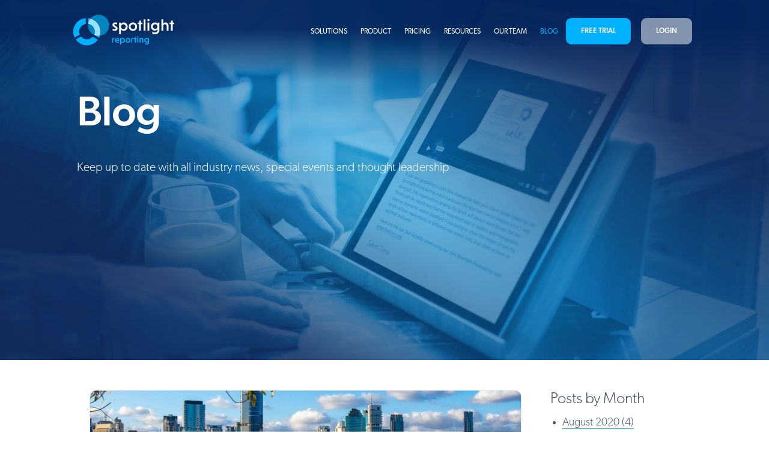

--- FILE ---
content_type: text/html;charset=utf-8
request_url: https://blog.spotlightreporting.com/archive/2019/09
body_size: 9177
content:
<!doctype html><!--[if lt IE 7]> <html class="no-js lt-ie9 lt-ie8 lt-ie7" lang="en-us" > <![endif]--><!--[if IE 7]>    <html class="no-js lt-ie9 lt-ie8" lang="en-us" >        <![endif]--><!--[if IE 8]>    <html class="no-js lt-ie9" lang="en-us" >               <![endif]--><!--[if gt IE 8]><!--><html class="no-js" lang="en-us"><!--<![endif]--><head>
    <meta charset="utf-8">
    <meta http-equiv="X-UA-Compatible" content="IE=edge,chrome=1">
    <meta name="author" content="Spotlight Reporting">
    <meta name="description" content="Keep up to date with all Spotlight announcements, business advisory industry news, special events and thought leadership.">
    <meta name="generator" content="HubSpot">
    <title>Blog</title>
    <link rel="shortcut icon" href="https://blog.spotlightreporting.com/hubfs/32x32favicon.png">
    
<meta name="viewport" content="width=device-width, initial-scale=1">

    <script src="/hs/hsstatic/jquery-libs/static-1.1/jquery/jquery-1.7.1.js"></script>
<script>hsjQuery = window['jQuery'];</script>
    <meta property="og:description" content="Keep up to date with all Spotlight announcements, business advisory industry news, special events and thought leadership.">
    <meta property="og:title" content="Blog">
    <meta name="twitter:description" content="Keep up to date with all Spotlight announcements, business advisory industry news, special events and thought leadership.">
    <meta name="twitter:title" content="Blog">

    

    
    <style>
a.cta_button{-moz-box-sizing:content-box !important;-webkit-box-sizing:content-box !important;box-sizing:content-box !important;vertical-align:middle}.hs-breadcrumb-menu{list-style-type:none;margin:0px 0px 0px 0px;padding:0px 0px 0px 0px}.hs-breadcrumb-menu-item{float:left;padding:10px 0px 10px 10px}.hs-breadcrumb-menu-divider:before{content:'›';padding-left:10px}.hs-featured-image-link{border:0}.hs-featured-image{float:right;margin:0 0 20px 20px;max-width:50%}@media (max-width: 568px){.hs-featured-image{float:none;margin:0;width:100%;max-width:100%}}.hs-screen-reader-text{clip:rect(1px, 1px, 1px, 1px);height:1px;overflow:hidden;position:absolute !important;width:1px}
</style>

<link rel="stylesheet" href="/hs/hsstatic/AsyncSupport/static-1.501/sass/comments_listing_asset.css">
    

    
<!--  Added by GoogleAnalytics integration -->
<script>
var _hsp = window._hsp = window._hsp || [];
_hsp.push(['addPrivacyConsentListener', function(consent) { if (consent.allowed || (consent.categories && consent.categories.analytics)) {
  (function(i,s,o,g,r,a,m){i['GoogleAnalyticsObject']=r;i[r]=i[r]||function(){
  (i[r].q=i[r].q||[]).push(arguments)},i[r].l=1*new Date();a=s.createElement(o),
  m=s.getElementsByTagName(o)[0];a.async=1;a.src=g;m.parentNode.insertBefore(a,m)
})(window,document,'script','//www.google-analytics.com/analytics.js','ga');
  ga('create','UA-18248364-1','auto');
  ga('send','pageview');
}}]);
</script>

<!-- /Added by GoogleAnalytics integration -->


<!-- Google Tag Manager -->
<script>(function(w,d,s,l,i){w[l]=w[l]||[];w[l].push({'gtm.start':
new Date().getTime(),event:'gtm.js'});var f=d.getElementsByTagName(s)[0],
j=d.createElement(s),dl=l!='dataLayer'?'&l='+l:'';j.async=true;j.src=
'https://www.googletagmanager.com/gtm.js?id='+i+dl;f.parentNode.insertBefore(j,f);
})(window,document,'script','dataLayer','GTM-N5DSZK7');</script>
<!-- End Google Tag Manager -->
<!-- Facebook Pixel Code -->
<script>
!function(f,b,e,v,n,t,s){if(f.fbq)return;n=f.fbq=function(){n.callMethod?
n.callMethod.apply(n,arguments):n.queue.push(arguments)};if(!f._fbq)f._fbq=n;
n.push=n;n.loaded=!0;n.version='2.0';n.queue=[];t=b.createElement(e);t.async=!0;
t.src=v;s=b.getElementsByTagName(e)[0];s.parentNode.insertBefore(t,s)}(window,
document,'script','https://connect.facebook.net/en_US/fbevents.js');
fbq('init', '893662627395926');
fbq('track', 'Lead');
</script>
<noscript>&lt;img  height="1" width="1" style="display:none" src="https://www.facebook.com/tr?id=893662627395926&amp;amp;ev=PageView&amp;amp;noscript=1"&gt;</noscript>
<!-- DO NOT MODIFY -->
<!-- End Facebook Pixel Code -->


<meta property="og:type" content="blog">
<meta name="twitter:card" content="summary">
<meta name="twitter:domain" content="blog.spotlightreporting.com">
<link rel="alternate" type="application/rss+xml" href="https://blog.spotlightreporting.com/rss.xml">
<script src="//platform.linkedin.com/in.js" type="text/javascript">
    lang: en_US
</script>

<meta http-equiv="content-language" content="en-us">
<link rel="stylesheet" href="//7052064.fs1.hubspotusercontent-na1.net/hubfs/7052064/hub_generated/template_assets/DEFAULT_ASSET/1768583176902/template_layout.min.css">


<link rel="stylesheet" href="https://blog.spotlightreporting.com/hubfs/hub_generated/template_assets/1/5756384263/1742700329542/template_SpotlightReporting_May2018_V1-style.min.css">

    <link rel="stylesheet" href="https://use.typekit.net/yye0hwe.css">
    

</head>
<body class="blog-list   hs-blog-id-3957731936 hs-blog-listing" style="">
    <div class="header-container-wrapper">
    <div class="header-container container-fluid">

<div class="row-fluid-wrapper row-depth-1 row-number-1 ">
<div class="row-fluid ">
<div class="span12 widget-span widget-type-global_group " style="" data-widget-type="global_group" data-x="0" data-w="12">
<div class="" data-global-widget-path="generated_global_groups/5756390496.html"><div class="row-fluid-wrapper row-depth-1 row-number-1 ">
<div class="row-fluid ">
<div class="span12 widget-span widget-type-raw_html " style="" data-widget-type="raw_html" data-x="0" data-w="12">
<div class="cell-wrapper layout-widget-wrapper">
<span id="hs_cos_wrapper_module_1526242700094160" class="hs_cos_wrapper hs_cos_wrapper_widget hs_cos_wrapper_type_raw_html" style="" data-hs-cos-general-type="widget" data-hs-cos-type="raw_html"></span>
</div><!--end layout-widget-wrapper -->
</div><!--end widget-span -->
</div><!--end row-->
</div><!--end row-wrapper -->

<div class="row-fluid-wrapper row-depth-1 row-number-2 ">
<div class="row-fluid ">
<div class="span12 widget-span widget-type-cell custom-header-group" style="" data-widget-type="cell" data-x="0" data-w="12">

<div class="row-fluid-wrapper row-depth-1 row-number-3 ">
<div class="row-fluid ">
<div class="span12 widget-span widget-type-cell page-center" style="" data-widget-type="cell" data-x="0" data-w="12">

<div class="row-fluid-wrapper row-depth-1 row-number-4 ">
<div class="row-fluid ">
<div class="span1 widget-span widget-type-raw_html custom-logo custom-logo-trigger" style="" data-widget-type="raw_html" data-x="0" data-w="1">
<div class="cell-wrapper layout-widget-wrapper">
<span id="hs_cos_wrapper_module_14906334896573874" class="hs_cos_wrapper hs_cos_wrapper_widget hs_cos_wrapper_type_raw_html" style="" data-hs-cos-general-type="widget" data-hs-cos-type="raw_html"><a href="https://www.spotlightreporting.com/" class="custom-logo-header"><img src="https://blog.spotlightreporting.com/hubfs/Brand_attributes/spotlight%20reporting%20logo.svg" title="Return to homepage" alt="Return to homepage"></a></span>
</div><!--end layout-widget-wrapper -->
</div><!--end widget-span -->
<div class="span11 widget-span widget-type-menu custom-menu-primary" style="" data-widget-type="menu" data-x="1" data-w="11">
<div class="cell-wrapper layout-widget-wrapper">
<span id="hs_cos_wrapper_module_13884994340213" class="hs_cos_wrapper hs_cos_wrapper_widget hs_cos_wrapper_type_menu" style="" data-hs-cos-general-type="widget" data-hs-cos-type="menu"><div id="hs_menu_wrapper_module_13884994340213" class="hs-menu-wrapper active-branch flyouts hs-menu-flow-horizontal" role="navigation" data-sitemap-name="SpotlightReporting_May2018_V1_Sitemap" data-menu-id="5759549670" aria-label="Navigation Menu">
 <ul role="menu">
  <li class="hs-menu-item hs-menu-depth-1" role="none"><a href="https://spotlightreporting.com/our-solutions/" role="menuitem">Solutions</a></li>
  <li class="hs-menu-item hs-menu-depth-1" role="none"><a href="http://spotlightreporting.com/product/" role="menuitem">Product</a></li>
  <li class="hs-menu-item hs-menu-depth-1" role="none"><a href="http://spotlightreporting.com/pricing/" role="menuitem">Pricing</a></li>
  <li class="hs-menu-item hs-menu-depth-1" role="none"><a href="http://spotlightreporting.com/resources/" role="menuitem">Resources</a></li>
  <li class="hs-menu-item hs-menu-depth-1" role="none"><a href="http://spotlightreporting.com/our-team/" role="menuitem">Our team</a></li>
  <li class="hs-menu-item hs-menu-depth-1" role="none"><a href="//blog.spotlightreporting.com" role="menuitem">Blog</a></li>
  <li class="hs-menu-item hs-menu-depth-1" role="none"><a href="http://go.spotlightreporting.com/Member/Signup" role="menuitem">Free trial</a></li>
 </ul>
</div></span></div><!--end layout-widget-wrapper -->
</div><!--end widget-span -->
</div><!--end row-->
</div><!--end row-wrapper -->

<div class="row-fluid-wrapper row-depth-1 row-number-5 ">
<div class="row-fluid ">
<div class="span12 widget-span widget-type-raw_html custom-header-login" style="" data-widget-type="raw_html" data-x="0" data-w="12">
<div class="cell-wrapper layout-widget-wrapper">
<span id="hs_cos_wrapper_module_1490402290690915" class="hs_cos_wrapper hs_cos_wrapper_widget hs_cos_wrapper_type_raw_html" style="" data-hs-cos-general-type="widget" data-hs-cos-type="raw_html"><a href="https://go.spotlightreporting.com/Member/Login?ReturnUrl=%2f">Login</a></span>
</div><!--end layout-widget-wrapper -->
</div><!--end widget-span -->
</div><!--end row-->
</div><!--end row-wrapper -->

</div><!--end widget-span -->
</div><!--end row-->
</div><!--end row-wrapper -->

</div><!--end widget-span -->
</div><!--end row-->
</div><!--end row-wrapper -->
</div>
</div><!--end widget-span -->
</div><!--end row-->
</div><!--end row-wrapper -->

<div class="row-fluid-wrapper row-depth-1 row-number-2 ">
<div class="row-fluid ">
<div class="span12 widget-span widget-type-cell custom-section-header" style="" data-widget-type="cell" data-x="0" data-w="12">

<div class="row-fluid-wrapper row-depth-1 row-number-3 ">
<div class="row-fluid ">
<div class="span12 widget-span widget-type-cell page-center" style="" data-widget-type="cell" data-x="0" data-w="12">

<div class="row-fluid-wrapper row-depth-1 row-number-4 ">
<div class="row-fluid ">
<div class="span12 widget-span widget-type-raw_jinja " style="" data-widget-type="raw_jinja" data-x="0" data-w="12">


<style>
.custom-section-header{
    background:url('https://blog.spotlightreporting.com/hubfs/Brand_attributes/blogpage.jpg'); 
}
</style>  </div><!--end widget-span -->

</div><!--end row-->
</div><!--end row-wrapper -->

<div class="row-fluid-wrapper row-depth-1 row-number-5 ">
<div class="row-fluid ">
<div class="span12 widget-span widget-type-raw_jinja hs-blog-header" style="" data-widget-type="raw_jinja" data-x="0" data-w="12">
<div class="page-header section-header">
    <h1>Blog</h1>
    <p>Keep up to date with all industry news, special events and thought leadership</p>
</div></div><!--end widget-span -->

</div><!--end row-->
</div><!--end row-wrapper -->

</div><!--end widget-span -->
</div><!--end row-->
</div><!--end row-wrapper -->

</div><!--end widget-span -->
</div><!--end row-->
</div><!--end row-wrapper -->

    </div><!--end header -->
</div><!--end header wrapper -->

<div class="body-container-wrapper">
    <div class="body-container container-fluid">

<div class="row-fluid-wrapper row-depth-1 row-number-1 ">
<div class="row-fluid ">
<div class="span12 widget-span widget-type-cell page-center content-wrapper" style="" data-widget-type="cell" data-x="0" data-w="12">

<div class="row-fluid-wrapper row-depth-1 row-number-2 ">
<div class="row-fluid ">
<div class="span9 widget-span widget-type-cell blog-content" style="" data-widget-type="cell" data-x="0" data-w="9">

<div class="row-fluid-wrapper row-depth-1 row-number-3 ">
<div class="row-fluid ">
<div class="span12 widget-span widget-type-blog_content " style="" data-widget-type="blog_content" data-x="0" data-w="12">
<div class="blog-section blog-section-test">
    <div class="blog-listing-wrapper cell-wrapper">
        
        <div class="post-listing">
            
            
                <div class="list-item">
                    
                        <a href="https://blog.spotlightreporting.com/customer-interviews-xerocon-brisbane-2019">
                        
                            <div class="hs-featured-image-wrapper">
                                <div title="" class="hs-featured-image-link">
                                    <img src="https://blog.spotlightreporting.com/hubfs/custom-video-thumbnails/CS%20Interviews%20at%20Xerocon%20Brisbane%202019-thumb.jpeg" class="hs-featured-image">
                                </div>
                            </div>
                        
                        </a><div class="post-content"><a href="https://blog.spotlightreporting.com/customer-interviews-xerocon-brisbane-2019">
                            <div class="post-header">
                                <h2>Pro tips from our SVCFO customers: driving advisory success using Spotlight Reporting</h2>
                            </div>
                            <div class="post-body clearfix">
                                <!--post summary-->
                                <p>We caught up with our customers at Xerocon Brisbane 2019 to get their pro tips on how they use Spotlight Reporting to deploy, grow, coach and monetise their advisory services.</p>
                            </div>
                            
                            
                            <div class="post-link">
                                <a class="more-link more-link--small more-link--no-fill" href="https://blog.spotlightreporting.com/customer-interviews-xerocon-brisbane-2019">Read More</a>
                            </div></a>
                                         
                        </div>
                        
                       
                    
                  
                </div>
            
                <div class="list-item">
                    
                        <a href="https://blog.spotlightreporting.com/your-ultimate-guide-to-consolidations-with-spotlight">
                        
                            <div class="hs-featured-image-wrapper">
                                <div title="" class="hs-featured-image-link">
                                    <img src="https://blog.spotlightreporting.com/hubfs/Featured%20Image.png" class="hs-featured-image">
                                </div>
                            </div>
                        
                        </a><div class="post-content"><a href="https://blog.spotlightreporting.com/your-ultimate-guide-to-consolidations-with-spotlight">
                            <div class="post-header">
                                <h2>Your Ultimate Guide to Consolidations with Spotlight</h2>
                            </div>
                            <div class="post-body clearfix">
                                <!--post summary-->
                                <p>New to consolidations in Spotlight and not sure where to start? We’ll walk you through the basics so you know what to expect along the way.</p>
                            </div>
                            
                            
                            <div class="post-link">
                                <a class="more-link more-link--small more-link--no-fill" href="https://blog.spotlightreporting.com/your-ultimate-guide-to-consolidations-with-spotlight">Read More</a>
                            </div></a>
                                         
                        </div>
                        
                       
                    
                  
                </div>
            
                <div class="list-item">
                    
                        <a href="https://blog.spotlightreporting.com/paul-gardner-fresh-accounting">
                        
                            <div class="hs-featured-image-wrapper">
                                <div title="" class="hs-featured-image-link">
                                    <img src="https://blog.spotlightreporting.com/hubfs/Powered%20By%20Spotlight%20-%20Fresh%20Accounting.jpg" class="hs-featured-image">
                                </div>
                            </div>
                        
                        </a><div class="post-content"><a href="https://blog.spotlightreporting.com/paul-gardner-fresh-accounting">
                            <div class="post-header">
                                <h2>Powered By Spotlight: Two minutes with Paul Gardner (Fresh Accounting)</h2>
                            </div>
                            <div class="post-body clearfix">
                                <!--post summary-->
                                <p class="p1">"Ri<span>ght from the beginning, </span><span>Spotlight was one of the only software companies offering dashboards and multi-currency consolidated reporting, which is a huge attraction for businesses operating...</span></p>
                            </div>
                            
                            
                            <div class="post-link">
                                <a class="more-link more-link--small more-link--no-fill" href="https://blog.spotlightreporting.com/paul-gardner-fresh-accounting">Read More</a>
                            </div></a>
                                         
                        </div>
                        
                       
                    
                  
                </div>
            
                <div class="list-item">
                    
                        <a href="https://blog.spotlightreporting.com/xerocon-recap">
                        
                            <div class="hs-featured-image-wrapper">
                                <div title="" class="hs-featured-image-link">
                                    <img src="https://blog.spotlightreporting.com/hubfs/Xerocon%20Feature.jpeg" class="hs-featured-image">
                                </div>
                            </div>
                        
                        </a><div class="post-content"><a href="https://blog.spotlightreporting.com/xerocon-recap">
                            <div class="post-header">
                                <h2>Our #Xerocon Brisbane Recap</h2>
                            </div>
                            <div class="post-body clearfix">
                                <!--post summary-->
                                <p>What an inspiring two days! We had an incredible time at #Xerocon Brisbane over the last two days, and we loved getting the chance to meet some of you there! For those of you that weren't able to...</p>
                            </div>
                            
                            
                            <div class="post-link">
                                <a class="more-link more-link--small more-link--no-fill" href="https://blog.spotlightreporting.com/xerocon-recap">Read More</a>
                            </div></a>
                                         
                        </div>
                        
                       
                    
                  
                </div>
            
                <div class="list-item">
                    
                        <a href="https://blog.spotlightreporting.com/ryan-richardson-tnm-consulting">
                        
                            <div class="hs-featured-image-wrapper">
                                <div title="" class="hs-featured-image-link">
                                    <img src="https://blog.spotlightreporting.com/hubfs/Powered%20By%20Spotlight%20-%20TNM%20Consulting.jpg" class="hs-featured-image">
                                </div>
                            </div>
                        
                        </a><div class="post-content"><a href="https://blog.spotlightreporting.com/ryan-richardson-tnm-consulting">
                            <div class="post-header">
                                <h2>Powered By Spotlight: Two minutes with Ryan Richardson from TNM Consulting</h2>
                            </div>
                            <div class="post-body clearfix">
                                <!--post summary-->
                                <p class="p1">"We created a Spotlight Forecast – then I met with the client and NAB. Ten days later, the client had a credit approved discussion paper for a facility of more than $11M to fund the project."</p>
                            </div>
                            
                            
                            <div class="post-link">
                                <a class="more-link more-link--small more-link--no-fill" href="https://blog.spotlightreporting.com/ryan-richardson-tnm-consulting">Read More</a>
                            </div></a>
                                         
                        </div>
                        
                       
                    
                  
                </div>
            
        </div>

        
            <div class="blog-pagination">
                
                
            </div>
        
        
    </div>
</div></div>

</div><!--end row-->
</div><!--end row-wrapper -->

<div class="row-fluid-wrapper row-depth-1 row-number-4 ">
<div class="row-fluid ">
<div class="span12 widget-span widget-type-blog_comments " style="" data-widget-type="blog_comments" data-x="0" data-w="12">
<div class="cell-wrapper layout-widget-wrapper">
<span id="hs_cos_wrapper_blog_comments" class="hs_cos_wrapper hs_cos_wrapper_widget hs_cos_wrapper_type_blog_comments" style="" data-hs-cos-general-type="widget" data-hs-cos-type="blog_comments">
</span></div><!--end layout-widget-wrapper -->
</div><!--end widget-span -->
</div><!--end row-->
</div><!--end row-wrapper -->

</div><!--end widget-span -->
<div class="span3 widget-span widget-type-global_group " style="" data-widget-type="global_group" data-x="9" data-w="3">
<div class="" data-global-widget-path="generated_global_groups/5781807006.html"><div class="row-fluid-wrapper row-depth-1 row-number-1 ">
<div class="row-fluid ">
<div class="span12 widget-span widget-type-post_filter " style="" data-widget-type="post_filter" data-x="0" data-w="12">
<div class="cell-wrapper layout-widget-wrapper">
<span id="hs_cos_wrapper_module_1490922832835750" class="hs_cos_wrapper hs_cos_wrapper_widget hs_cos_wrapper_type_post_filter" style="" data-hs-cos-general-type="widget" data-hs-cos-type="post_filter"><div class="block">
  <h3>Posts by Month</h3>
  <div class="widget-module">
    <ul>
      
        <li>
          <a href="https://blog.spotlightreporting.com/archive/2020/08">August 2020 <span class="filter-link-count" dir="ltr">(4)</span></a>
        </li>
      
        <li>
          <a href="https://blog.spotlightreporting.com/archive/2020/07">July 2020 <span class="filter-link-count" dir="ltr">(7)</span></a>
        </li>
      
        <li>
          <a href="https://blog.spotlightreporting.com/archive/2020/06">June 2020 <span class="filter-link-count" dir="ltr">(7)</span></a>
        </li>
      
        <li>
          <a href="https://blog.spotlightreporting.com/archive/2020/05">May 2020 <span class="filter-link-count" dir="ltr">(4)</span></a>
        </li>
      
        <li>
          <a href="https://blog.spotlightreporting.com/archive/2020/04">April 2020 <span class="filter-link-count" dir="ltr">(11)</span></a>
        </li>
      
        <li style="display:none;">
          <a href="https://blog.spotlightreporting.com/archive/2020/03">March 2020 <span class="filter-link-count" dir="ltr">(12)</span></a>
        </li>
      
        <li style="display:none;">
          <a href="https://blog.spotlightreporting.com/archive/2020/01">January 2020 <span class="filter-link-count" dir="ltr">(3)</span></a>
        </li>
      
        <li style="display:none;">
          <a href="https://blog.spotlightreporting.com/archive/2019/12">December 2019 <span class="filter-link-count" dir="ltr">(5)</span></a>
        </li>
      
        <li style="display:none;">
          <a href="https://blog.spotlightreporting.com/archive/2019/11">November 2019 <span class="filter-link-count" dir="ltr">(4)</span></a>
        </li>
      
        <li style="display:none;">
          <a href="https://blog.spotlightreporting.com/archive/2019/10">October 2019 <span class="filter-link-count" dir="ltr">(4)</span></a>
        </li>
      
        <li style="display:none;">
          <a href="https://blog.spotlightreporting.com/archive/2019/09">September 2019 <span class="filter-link-count" dir="ltr">(5)</span></a>
        </li>
      
        <li style="display:none;">
          <a href="https://blog.spotlightreporting.com/archive/2019/08">August 2019 <span class="filter-link-count" dir="ltr">(4)</span></a>
        </li>
      
        <li style="display:none;">
          <a href="https://blog.spotlightreporting.com/archive/2019/07">July 2019 <span class="filter-link-count" dir="ltr">(1)</span></a>
        </li>
      
        <li style="display:none;">
          <a href="https://blog.spotlightreporting.com/archive/2019/06">June 2019 <span class="filter-link-count" dir="ltr">(3)</span></a>
        </li>
      
        <li style="display:none;">
          <a href="https://blog.spotlightreporting.com/archive/2019/05">May 2019 <span class="filter-link-count" dir="ltr">(4)</span></a>
        </li>
      
        <li style="display:none;">
          <a href="https://blog.spotlightreporting.com/archive/2019/04">April 2019 <span class="filter-link-count" dir="ltr">(1)</span></a>
        </li>
      
        <li style="display:none;">
          <a href="https://blog.spotlightreporting.com/archive/2019/03">March 2019 <span class="filter-link-count" dir="ltr">(2)</span></a>
        </li>
      
        <li style="display:none;">
          <a href="https://blog.spotlightreporting.com/archive/2019/01">January 2019 <span class="filter-link-count" dir="ltr">(2)</span></a>
        </li>
      
        <li style="display:none;">
          <a href="https://blog.spotlightreporting.com/archive/2018/12">December 2018 <span class="filter-link-count" dir="ltr">(1)</span></a>
        </li>
      
        <li style="display:none;">
          <a href="https://blog.spotlightreporting.com/archive/2018/11">November 2018 <span class="filter-link-count" dir="ltr">(1)</span></a>
        </li>
      
        <li style="display:none;">
          <a href="https://blog.spotlightreporting.com/archive/2018/10">October 2018 <span class="filter-link-count" dir="ltr">(1)</span></a>
        </li>
      
        <li style="display:none;">
          <a href="https://blog.spotlightreporting.com/archive/2018/09">September 2018 <span class="filter-link-count" dir="ltr">(3)</span></a>
        </li>
      
        <li style="display:none;">
          <a href="https://blog.spotlightreporting.com/archive/2018/07">July 2018 <span class="filter-link-count" dir="ltr">(3)</span></a>
        </li>
      
        <li style="display:none;">
          <a href="https://blog.spotlightreporting.com/archive/2018/06">June 2018 <span class="filter-link-count" dir="ltr">(2)</span></a>
        </li>
      
        <li style="display:none;">
          <a href="https://blog.spotlightreporting.com/archive/2018/05">May 2018 <span class="filter-link-count" dir="ltr">(4)</span></a>
        </li>
      
        <li style="display:none;">
          <a href="https://blog.spotlightreporting.com/archive/2018/03">March 2018 <span class="filter-link-count" dir="ltr">(1)</span></a>
        </li>
      
        <li style="display:none;">
          <a href="https://blog.spotlightreporting.com/archive/2018/01">January 2018 <span class="filter-link-count" dir="ltr">(4)</span></a>
        </li>
      
        <li style="display:none;">
          <a href="https://blog.spotlightreporting.com/archive/2017/11">November 2017 <span class="filter-link-count" dir="ltr">(2)</span></a>
        </li>
      
        <li style="display:none;">
          <a href="https://blog.spotlightreporting.com/archive/2017/10">October 2017 <span class="filter-link-count" dir="ltr">(2)</span></a>
        </li>
      
        <li style="display:none;">
          <a href="https://blog.spotlightreporting.com/archive/2017/09">September 2017 <span class="filter-link-count" dir="ltr">(3)</span></a>
        </li>
      
        <li style="display:none;">
          <a href="https://blog.spotlightreporting.com/archive/2017/08">August 2017 <span class="filter-link-count" dir="ltr">(2)</span></a>
        </li>
      
        <li style="display:none;">
          <a href="https://blog.spotlightreporting.com/archive/2017/07">July 2017 <span class="filter-link-count" dir="ltr">(1)</span></a>
        </li>
      
        <li style="display:none;">
          <a href="https://blog.spotlightreporting.com/archive/2017/06">June 2017 <span class="filter-link-count" dir="ltr">(4)</span></a>
        </li>
      
        <li style="display:none;">
          <a href="https://blog.spotlightreporting.com/archive/2017/05">May 2017 <span class="filter-link-count" dir="ltr">(1)</span></a>
        </li>
      
        <li style="display:none;">
          <a href="https://blog.spotlightreporting.com/archive/2017/04">April 2017 <span class="filter-link-count" dir="ltr">(3)</span></a>
        </li>
      
        <li style="display:none;">
          <a href="https://blog.spotlightreporting.com/archive/2017/03">March 2017 <span class="filter-link-count" dir="ltr">(4)</span></a>
        </li>
      
        <li style="display:none;">
          <a href="https://blog.spotlightreporting.com/archive/2017/01">January 2017 <span class="filter-link-count" dir="ltr">(3)</span></a>
        </li>
      
        <li style="display:none;">
          <a href="https://blog.spotlightreporting.com/archive/2016/12">December 2016 <span class="filter-link-count" dir="ltr">(2)</span></a>
        </li>
      
        <li style="display:none;">
          <a href="https://blog.spotlightreporting.com/archive/2016/11">November 2016 <span class="filter-link-count" dir="ltr">(4)</span></a>
        </li>
      
        <li style="display:none;">
          <a href="https://blog.spotlightreporting.com/archive/2016/10">October 2016 <span class="filter-link-count" dir="ltr">(2)</span></a>
        </li>
      
        <li style="display:none;">
          <a href="https://blog.spotlightreporting.com/archive/2016/09">September 2016 <span class="filter-link-count" dir="ltr">(3)</span></a>
        </li>
      
        <li style="display:none;">
          <a href="https://blog.spotlightreporting.com/archive/2016/08">August 2016 <span class="filter-link-count" dir="ltr">(5)</span></a>
        </li>
      
        <li style="display:none;">
          <a href="https://blog.spotlightreporting.com/archive/2016/07">July 2016 <span class="filter-link-count" dir="ltr">(3)</span></a>
        </li>
      
        <li style="display:none;">
          <a href="https://blog.spotlightreporting.com/archive/2016/06">June 2016 <span class="filter-link-count" dir="ltr">(5)</span></a>
        </li>
      
        <li style="display:none;">
          <a href="https://blog.spotlightreporting.com/archive/2016/04">April 2016 <span class="filter-link-count" dir="ltr">(1)</span></a>
        </li>
      
        <li style="display:none;">
          <a href="https://blog.spotlightreporting.com/archive/2016/03">March 2016 <span class="filter-link-count" dir="ltr">(1)</span></a>
        </li>
      
        <li style="display:none;">
          <a href="https://blog.spotlightreporting.com/archive/2016/01">January 2016 <span class="filter-link-count" dir="ltr">(4)</span></a>
        </li>
      
        <li style="display:none;">
          <a href="https://blog.spotlightreporting.com/archive/2015/12">December 2015 <span class="filter-link-count" dir="ltr">(2)</span></a>
        </li>
      
        <li style="display:none;">
          <a href="https://blog.spotlightreporting.com/archive/2015/11">November 2015 <span class="filter-link-count" dir="ltr">(3)</span></a>
        </li>
      
        <li style="display:none;">
          <a href="https://blog.spotlightreporting.com/archive/2015/10">October 2015 <span class="filter-link-count" dir="ltr">(1)</span></a>
        </li>
      
        <li style="display:none;">
          <a href="https://blog.spotlightreporting.com/archive/2015/09">September 2015 <span class="filter-link-count" dir="ltr">(1)</span></a>
        </li>
      
        <li style="display:none;">
          <a href="https://blog.spotlightreporting.com/archive/2015/08">August 2015 <span class="filter-link-count" dir="ltr">(5)</span></a>
        </li>
      
        <li style="display:none;">
          <a href="https://blog.spotlightreporting.com/archive/2015/07">July 2015 <span class="filter-link-count" dir="ltr">(2)</span></a>
        </li>
      
        <li style="display:none;">
          <a href="https://blog.spotlightreporting.com/archive/2015/06">June 2015 <span class="filter-link-count" dir="ltr">(3)</span></a>
        </li>
      
        <li style="display:none;">
          <a href="https://blog.spotlightreporting.com/archive/2015/05">May 2015 <span class="filter-link-count" dir="ltr">(4)</span></a>
        </li>
      
        <li style="display:none;">
          <a href="https://blog.spotlightreporting.com/archive/2015/04">April 2015 <span class="filter-link-count" dir="ltr">(6)</span></a>
        </li>
      
        <li style="display:none;">
          <a href="https://blog.spotlightreporting.com/archive/2015/03">March 2015 <span class="filter-link-count" dir="ltr">(4)</span></a>
        </li>
      
        <li style="display:none;">
          <a href="https://blog.spotlightreporting.com/archive/2015/02">February 2015 <span class="filter-link-count" dir="ltr">(2)</span></a>
        </li>
      
        <li style="display:none;">
          <a href="https://blog.spotlightreporting.com/archive/2015/01">January 2015 <span class="filter-link-count" dir="ltr">(3)</span></a>
        </li>
      
        <li style="display:none;">
          <a href="https://blog.spotlightreporting.com/archive/2014/12">December 2014 <span class="filter-link-count" dir="ltr">(1)</span></a>
        </li>
      
        <li style="display:none;">
          <a href="https://blog.spotlightreporting.com/archive/2014/11">November 2014 <span class="filter-link-count" dir="ltr">(1)</span></a>
        </li>
      
        <li style="display:none;">
          <a href="https://blog.spotlightreporting.com/archive/2014/10">October 2014 <span class="filter-link-count" dir="ltr">(2)</span></a>
        </li>
      
        <li style="display:none;">
          <a href="https://blog.spotlightreporting.com/archive/2014/08">August 2014 <span class="filter-link-count" dir="ltr">(5)</span></a>
        </li>
      
    </ul>
    
      <a class="filter-expand-link" href="#">see all</a>
    
  </div>
</div>
</span></div><!--end layout-widget-wrapper -->
</div><!--end widget-span -->
</div><!--end row-->
</div><!--end row-wrapper -->

<div class="row-fluid-wrapper row-depth-1 row-number-2 ">
<div class="row-fluid ">
<div class="span12 widget-span widget-type-blog_subscribe " style="" data-widget-type="blog_subscribe" data-x="0" data-w="12">
<div class="cell-wrapper layout-widget-wrapper">
<span id="hs_cos_wrapper_module_1490922746143720" class="hs_cos_wrapper hs_cos_wrapper_widget hs_cos_wrapper_type_blog_subscribe" style="" data-hs-cos-general-type="widget" data-hs-cos-type="blog_subscribe"><h3 id="hs_cos_wrapper_module_1490922746143720_title" class="hs_cos_wrapper form-title" data-hs-cos-general-type="widget_field" data-hs-cos-type="text">Subscribe for Email Updates</h3>

<div id="hs_form_target_module_1490922746143720_5528"></div>



</span></div><!--end layout-widget-wrapper -->
</div><!--end widget-span -->
</div><!--end row-->
</div><!--end row-wrapper -->
</div>
</div><!--end widget-span -->
</div><!--end row-->
</div><!--end row-wrapper -->

</div><!--end widget-span -->
</div><!--end row-->
</div><!--end row-wrapper -->

    </div><!--end body -->
</div><!--end body wrapper -->

<div class="footer-container-wrapper">
    <div class="footer-container container-fluid">

<div class="row-fluid-wrapper row-depth-1 row-number-1 ">
<div class="row-fluid ">
<div class="span12 widget-span widget-type-cell " style="" data-widget-type="cell" data-x="0" data-w="12">

<div class="row-fluid-wrapper row-depth-1 row-number-2 ">
<div class="row-fluid ">
<div class="span12 widget-span widget-type-global_group " style="" data-widget-type="global_group" data-x="0" data-w="12">
<div class="" data-global-widget-path="generated_global_groups/5756110635.html"><div class="row-fluid-wrapper row-depth-1 row-number-1 ">
<div class="row-fluid ">
<div class="span12 widget-span widget-type-cell custom-footer-group" style="" data-widget-type="cell" data-x="0" data-w="12">

<div class="row-fluid-wrapper row-depth-1 row-number-2 ">
<div class="row-fluid ">
<div class="span12 widget-span widget-type-cell page-center" style="" data-widget-type="cell" data-x="0" data-w="12">

<div class="row-fluid-wrapper row-depth-1 row-number-3 ">
<div class="row-fluid ">
<div class="span12 widget-span widget-type-raw_html " style="" data-widget-type="raw_html" data-x="0" data-w="12">
<div class="cell-wrapper layout-widget-wrapper">
<span id="hs_cos_wrapper_module_152600203271719" class="hs_cos_wrapper hs_cos_wrapper_widget hs_cos_wrapper_type_raw_html" style="" data-hs-cos-general-type="widget" data-hs-cos-type="raw_html"><div class="custom-footer-menu">
<div class="pure-g">
<div class="pure-u-1 pure-u-lg-1-6 custom-logo">
<a href="https://www.spotlightreporting.com/" class="custom-logo-footer">
<img src="https://blog.spotlightreporting.com/hubfs/Brand_attributes/spotlight%20reporting%20logo.svg" title="Return to homepage" alt="Return to homepage">
</a>
</div>
<div class="pure-u-1 pure-u-lg-2-3">
<div class="pure-g footer-menus">
<div class="pure-u-1-1 pure-u-sm-1-4 pure-u-lg-1-4">
<ul>
<li>Our Company</li>
<li><a href="https://www.spotlightreporting.com/our-team/">Our Team</a></li>
<li><a href="https://www.spotlightreporting.com/careers/">Careers</a></li>
</ul>
</div>
<div class="pure-u-1-1 pure-u-sm-1-4 pure-u-lg-1-4">
<ul>
<li>Solutions</li>
<li><a href="https://www.spotlightreporting.com/our-solutions/#advisor">Advisor</a></li>
<li><a href="https://www.spotlightreporting.com/our-solutions/#owner-cfo">Owner &amp; CFO</a></li>
<li><a href="https://www.spotlightreporting.com/our-solutions/#franchise">Franchise</a></li>
<li><a href="https://www.spotlightreporting.com/our-solutions/#not-for-profit">Not for Profit</a></li>
</ul>
</div>
<div class="pure-u-1-1 pure-u-sm-1-4 pure-u-lg-1-4">
<ul>
<li>Resources</li>
<li><a href="https://www.spotlightreporting.com/resources/#special-events">Special Events</a></li>
<li><a href="https://psc.spotlightreporting.com">Partner Success Centre</a></li>
<li><a href="https://www.spotlightreporting.com/resources/#webinars">Webinars</a></li>
<li><a href="https://www.spotlightreporting.com/resources/#help-centre">Help Centre</a></li>
<li><a href="https://blog.spotlightreporting.com/">Blog</a></li>
<li><a href="https://www.spotlightreporting.com/resources/#white-paper">White paper</a></li>
</ul>
</div>
<div class="pure-u-1-1 pure-u-sm-1-4 pure-u-lg-1-4">
<ul>
<li>Plans</li>
<li><a href="https://www.spotlightreporting.com/pricing/">Basic</a></li>
<li><a href="https://www.spotlightreporting.com/pricing/">Super VCFO</a></li>
<li><a href="https://www.spotlightreporting.com/business-plans/">Owners &amp; CFOs</a></li>
<li><a href="https://www.spotlightreporting.com/business-plans/">Franchise</a></li>
<li><a href="https://www.spotlightreporting.com/business-plans/">Not For Profit</a></li>
</ul>
</div>
</div>
</div>
<div class="pure-u-1 pure-u-lg-1-6">
<div class="footer-social">
<ul class="custom-footer-social">
<li class="social-item">
<a href="https://www.linkedin.com/company/spotlight-reporting-limited" class="social-link li">
<svg xmlns="http://www.w3.org/2000/svg" xmlns:xlink="http://www.w3.org/1999/xlink" width="26px" height="26px" viewbox="0 0 26 26" version="1.1" class="svg svg-image svg-social-li">
<!-- Generator: Sketch 40.3 (33839) - http://www.bohemiancoding.com/sketch -->
<title>LinkedIn</title>
<desc>Created with Sketch.</desc>
<defs></defs>
<g id="Symbols" stroke="none" stroke-width="1" fill="none" fill-rule="evenodd">
<g id="Footer-Desktop" transform="translate(-1170.000000, -75.000000)" fill="#0076B7">
<g id="Group">
<path d="M1191.90741,97.18125 L1188.1358,97.18125 L1188.1358,91.16875 C1188.1358,89.70625 1188.1358,87.91875 1186.12963,87.91875 C1184.12346,87.91875 1183.88272,89.4625 1183.88272,91.0875 L1183.88272,97.2625 L1180.11111,97.2625 L1180.11111,84.75 L1183.64198,84.75 L1183.64198,86.45625 L1183.72222,86.45625 C1184.2037,85.48125 1185.48765,84.425 1187.33333,84.425 C1191.18519,84.425 1191.90741,87.025 1191.90741,90.35625 L1191.90741,97.18125 Z M1175.69753,83.04375 C1174.49383,83.04375 1173.45062,82.06875 1173.45062,80.76875 C1173.45062,79.55 1174.41358,78.49375 1175.69753,78.49375 C1176.90123,78.49375 1177.94444,79.46875 1177.94444,80.76875 C1177.94444,82.06875 1176.90123,83.04375 1175.69753,83.04375 L1175.69753,83.04375 Z M1173.7716,97.18125 L1177.62346,97.18125 L1177.62346,84.75 L1173.7716,84.75 L1173.7716,97.18125 Z M1194.6358,75 L1171.04321,75 C1170.48148,75 1170,75.4875 1170,76.05625 L1170,99.8625 C1170,100.5125 1170.48148,101 1171.04321,101 L1194.55556,101 C1195.11728,101 1195.59877,100.5125 1195.59877,99.94375 L1195.59877,76.05625 C1195.67901,75.4875 1195.19753,75 1194.6358,75 L1194.6358,75 Z" id="Page-1" class="square"></path>
</g>
</g>
</g>
</svg>
<span class="sr-only">LinkedIn</span>
</a>
</li>
<li class="social-item">
<a href="https://www.facebook.com/Spotlight-Reporting-380174365420847/?fref=ts" class="social-link fb">
<svg xmlns="http://www.w3.org/2000/svg" xmlns:xlink="http://www.w3.org/1999/xlink" width="27px" height="26px" viewbox="0 0 27 26" version="1.1" class="svg svg-image svg-social-fb">
<!-- Generator: Sketch 40.3 (33839) - http://www.bohemiancoding.com/sketch -->
<title>Facebook</title>
<desc>Created with Sketch.</desc>
<defs></defs>
<g id="Symbols" stroke="none" stroke-width="1" fill="none" fill-rule="evenodd">
<g id="Footer-Desktop" transform="translate(-1204.000000, -75.000000)" fill="#39579A">
<g id="Group">
<path d="M1229.14198,75 L1205.54938,75 C1204.98765,75 1204.50617,75.4875 1204.50617,76.05625 L1204.50617,99.8625 C1204.50617,100.5125 1204.98765,101 1205.54938,101 L1218.14815,101 L1218.14815,91.25 L1214.93827,91.25 L1214.93827,87.1875 L1218.14815,87.1875 L1218.14815,83.9375 C1218.14815,80.60625 1220.23457,78.9 1223.2037,78.9 C1224.64815,78.9 1225.85185,79.0625 1226.17284,79.0625 L1226.17284,82.55625 L1224.08642,82.55625 C1222.48148,82.55625 1222.08025,83.36875 1222.08025,84.50625 L1222.08025,87.1875 L1226.09259,87.1875 L1225.29012,91.25 L1222.08025,91.25 L1222.16049,101 L1229.06173,101 C1229.62346,101 1230.10494,100.5125 1230.10494,99.94375 L1230.10494,76.05625 C1230.18519,75.4875 1229.7037,75 1229.14198,75" id="Page-1" class="square"></path>
</g>
</g>
</g>
</svg>
<span class="sr-only">Facebook</span>
</a>
</li>
<li class="social-item">
<a href="https://twitter.com/spotlightrep?ref_src=twsrc%5Egoogle%7Ctwcamp%5Eserp%7Ctwgr%5Eauthor" class="social-link tw">
<svg xmlns="http://www.w3.org/2000/svg" xmlns:xlink="http://www.w3.org/1999/xlink" width="27px" height="26px" viewbox="0 0 27 26" version="1.1" class="svg svg-image svg-social-tw">
<!-- Generator: Sketch 40.3 (33839) - http://www.bohemiancoding.com/sketch -->
<title>Twitter</title>
<desc>Created with Sketch.</desc>
<defs></defs>
<g id="Symbols" stroke="none" stroke-width="1" fill="none" fill-rule="evenodd">
<g id="Footer-Desktop" transform="translate(-1239.000000, -75.000000)" fill="#50ABF1">
<g id="Group">
<path d="M1259.77623,84.334 L1259.77623,84.7849375 C1259.77623,89.691625 1256.10012,95.332 1249.36019,95.332 C1247.29864,95.332 1245.34944,94.71125 1243.6787,93.6964375 C1243.95716,93.7525 1244.29099,93.7525 1244.56944,93.7525 C1246.29636,93.7525 1247.91173,93.188625 1249.1371,92.173 C1247.5771,92.1169375 1246.18481,91.04525 1245.73944,89.5786875 C1245.96173,89.6355625 1246.18481,89.6355625 1246.4079,89.6355625 C1246.74173,89.6355625 1247.02019,89.5786875 1247.35481,89.522625 C1245.68327,89.184625 1244.40253,87.7180625 1244.40253,85.9135 L1244.40253,85.856625 C1244.90407,86.1385625 1245.46099,86.308375 1246.07327,86.308375 C1245.12636,85.63075 1244.4579,84.503 1244.4579,83.20625 C1244.4579,82.5294375 1244.62562,81.9086875 1244.95944,81.3448125 C1246.7979,83.601125 1249.47173,85.066875 1252.53475,85.2366875 C1252.47938,84.95475 1252.42321,84.6728125 1252.42321,84.3900625 C1252.42321,82.3035625 1254.09475,80.668 1256.10012,80.668 C1257.10241,80.668 1258.04932,81.1189375 1258.71778,81.852625 C1259.55315,81.683625 1260.33315,81.4016875 1261.05698,80.9499375 C1260.77852,81.79575 1260.2216,82.5294375 1259.4416,82.980375 C1260.2216,82.9243125 1260.89006,82.6984375 1261.55852,82.4165 C1261.05698,83.149375 1260.44469,83.770125 1259.77623,84.334 M1264.45062,75 L1240.85802,75 C1240.2963,75 1239.81481,75.4875 1239.81481,76.05625 L1239.81481,99.8625 C1239.81481,100.5125 1240.2963,101 1240.85802,101 L1264.37037,101 C1264.9321,101 1265.41358,100.5125 1265.41358,99.94375 L1265.41358,76.05625 C1265.49383,75.4875 1265.01235,75 1264.45062,75" id="Fill-1" class="square"></path>
</g>
</g>
</g>
</svg>
<span class="sr-only">Twitter</span>
</a>
</li>
<li class="social-item">
<a href="https://vimeo.com/spotlightreporting" class="social-link vi">
<svg xmlns="http://www.w3.org/2000/svg" xmlns:xlink="http://www.w3.org/1999/xlink" width="26px" height="26px" viewbox="0 0 26 26" version="1.1" class="svg svg-image svg-social-vi">
<!-- Generator: Sketch 40.3 (33839) - http://www.bohemiancoding.com/sketch -->
<title>Vimeo</title>
<desc>Created with Sketch.</desc>
<defs>
<polygon id="path-1" points="0.000240740741 26 25.6075926 26 25.6075926 0.0001625 0.000240740741 0.0001625 0.000240740741 26"></polygon>
</defs>
<g id="Symbols" stroke="none" stroke-width="1" fill="none" fill-rule="evenodd">
<g id="Footer-Desktop" transform="translate(-1274.000000, -75.000000)">
<g id="Group">
<g id="Page-1" transform="translate(1274.320988, 75.000000)">
<mask id="mask-2" fill="white">
<use xlink:href="#path-1"></use>
</mask>
<g id="Clip-2"></g>
<path d="M18.0846852,16.8871625 C15.5440679,20.219225 13.4656728,21.8564125 11.7339444,21.8564125 C10.6361667,21.8564125 9.77030247,20.862725 9.01999383,18.8160375 C8.49999383,16.9456625 8.03857407,15.1337875 7.51857407,13.2626 C6.94159877,11.275225 6.36382099,10.2230375 5.7290679,10.2230375 C5.61351235,10.2230375 5.09351235,10.5155375 4.28542593,11.099725 L3.36178395,9.9890375 C4.28542593,9.17085 5.15129012,8.35185 6.0749321,7.5336625 C7.28746296,6.481475 8.21190741,5.8972875 8.78888272,5.8387875 C10.2325247,5.7217875 11.0983889,6.715475 11.4450556,8.81985 C11.7909198,11.099725 12.0798086,12.5614125 12.1953642,13.0871 C12.5998086,15.0167875 13.0612284,15.951975 13.5812284,15.951975 C13.9856728,15.951975 14.5626481,15.308475 15.3129568,14.0807875 C16.0640679,12.8539125 16.5254877,11.9179125 16.5832654,11.275225 C16.698821,10.2230375 16.295179,9.6965375 15.3129568,9.6965375 C14.851537,9.6965375 14.3893148,9.8135375 13.9278951,9.9890375 C14.851537,6.949475 16.5832654,5.4877875 19.1238827,5.6047875 C21.0289444,5.7217875 21.9533889,6.949475 21.8378333,9.4040375 C21.7800556,11.216725 20.5097469,13.7306 18.0846852,16.8871625 M24.6360432,0.0001625 L1.04345062,0.0001625 C0.481722222,0.0001625 0.000240740741,0.4876625 0.000240740741,1.0564125 L0.000240740741,24.8626625 C0.000240740741,25.5126625 0.481722222,26.0001625 1.04345062,26.0001625 L24.5557963,26.0001625 C25.1175247,26.0001625 25.5990062,25.5126625 25.5990062,24.9439125 L25.5990062,1.0564125 C25.6792531,0.4876625 25.1977716,0.0001625 24.6360432,0.0001625" id="Fill-1" fill="#26AEDA" mask="url(#mask-2)" class="square"></path>
</g>
</g>
</g>
</g>
</svg>
<span class="sr-only">Vimeo</span>
</a>
</li>
</ul>
</div>
</div>	
</div>				
</div></span>
</div><!--end layout-widget-wrapper -->
</div><!--end widget-span -->
</div><!--end row-->
</div><!--end row-wrapper -->

<div class="row-fluid-wrapper row-depth-1 row-number-4 ">
<div class="row-fluid ">
<div class="span12 widget-span widget-type-raw_html " style="" data-widget-type="raw_html" data-x="0" data-w="12">
<div class="cell-wrapper layout-widget-wrapper">
<span id="hs_cos_wrapper_module_152600199260574" class="hs_cos_wrapper hs_cos_wrapper_widget hs_cos_wrapper_type_raw_html" style="" data-hs-cos-general-type="widget" data-hs-cos-type="raw_html"><div class="footer-copyright"><p>© Spotlight Reporting 2018</p></div></span>
</div><!--end layout-widget-wrapper -->
</div><!--end widget-span -->
</div><!--end row-->
</div><!--end row-wrapper -->

</div><!--end widget-span -->
</div><!--end row-->
</div><!--end row-wrapper -->

</div><!--end widget-span -->
</div><!--end row-->
</div><!--end row-wrapper -->
</div>
</div><!--end widget-span -->
</div><!--end row-->
</div><!--end row-wrapper -->

</div><!--end widget-span -->
</div><!--end row-->
</div><!--end row-wrapper -->

    </div><!--end footer -->
</div><!--end footer wrapper -->

    
<!-- HubSpot performance collection script -->
<script defer src="/hs/hsstatic/content-cwv-embed/static-1.1293/embed.js"></script>
<script src="https://blog.spotlightreporting.com/hubfs/hub_generated/template_assets/1/5756600040/1742700342363/template_SpotlightReporting_May2018_V1-main.js"></script>
<script src="/hs/hsstatic/keyboard-accessible-menu-flyouts/static-1.17/bundles/project.js"></script>
<script src="/hs/hsstatic/AsyncSupport/static-1.501/js/comment_listing_asset.js"></script>
<script>
  function hsOnReadyPopulateCommentsFeed() {
    var options = {
      commentsUrl: "https://api-na1.hubapi.com/comments/v3/comments/thread/public?portalId=1756382&offset=0&limit=1000&contentId=0&collectionId=3957731936",
      maxThreadDepth: 3,
      showForm: false,
      
      target: "hs_form_target_394a9770-c25b-49b1-aa62-e2b0e83bfa4a",
      replyTo: "Reply to <em>{{user}}</em>",
      replyingTo: "Replying to {{user}}"
    };
    window.hsPopulateCommentsFeed(options);
  }

  if (document.readyState === "complete" ||
      (document.readyState !== "loading" && !document.documentElement.doScroll)
  ) {
    hsOnReadyPopulateCommentsFeed();
  } else {
    document.addEventListener("DOMContentLoaded", hsOnReadyPopulateCommentsFeed);
  }

</script>


    <!--[if lte IE 8]>
    <script charset="utf-8" src="https://js.hsforms.net/forms/v2-legacy.js"></script>
    <![endif]-->

<script data-hs-allowed="true" src="/_hcms/forms/v2.js"></script>

  <script data-hs-allowed="true">
      hbspt.forms.create({
          portalId: '1756382',
          formId: '45c67ed1-7f9b-4160-b11a-c66d8b9931c0',
          formInstanceId: '5528',
          pageId: '3957731936',
          region: 'na1',
          
          pageName: 'Blog',
          
          contentType: 'listing-page',
          
          formsBaseUrl: '/_hcms/forms/',
          
          
          inlineMessage: "Thanks for Subscribing!",
          
          css: '',
          target: '#hs_form_target_module_1490922746143720_5528',
          
          formData: {
            cssClass: 'hs-form stacked'
          }
      });
  </script>


<!-- Start of HubSpot Analytics Code -->
<script type="text/javascript">
var _hsq = _hsq || [];
_hsq.push(["setContentType", "listing-page"]);
_hsq.push(["setCanonicalUrl", "https:\/\/blog.spotlightreporting.com\/archive\/2019\/09"]);
_hsq.push(["setPageId", "3957731936"]);
_hsq.push(["setContentMetadata", {
    "contentPageId": null,
    "legacyPageId": null,
    "contentFolderId": null,
    "contentGroupId": 3957731936,
    "abTestId": null,
    "languageVariantId": null,
    "languageCode": null,
    
    
}]);
</script>

<script type="text/javascript" id="hs-script-loader" async defer src="/hs/scriptloader/1756382.js"></script>
<!-- End of HubSpot Analytics Code -->


<script type="text/javascript">
var hsVars = {
    render_id: "6566bae8-0000-45b8-b2a2-0f8dfbdfef08",
    ticks: 1768715866981,
    page_id: 0,
    
    content_group_id: 3957731936,
    portal_id: 1756382,
    app_hs_base_url: "https://app.hubspot.com",
    cp_hs_base_url: "https://cp.hubspot.com",
    language: "en-us",
    analytics_page_type: "listing-page",
    scp_content_type: "",
    
    analytics_page_id: "3957731936",
    category_id: 3,
    folder_id: 0,
    is_hubspot_user: false
}
</script>


<script defer src="/hs/hsstatic/HubspotToolsMenu/static-1.432/js/index.js"></script>

<!-- Google Tag Manager (noscript) -->
<noscript><iframe src="https://www.googletagmanager.com/ns.html?id=GTM-N5DSZK7" height="0" width="0" style="display:none;visibility:hidden"></iframe></noscript>
<!-- End Google Tag Manager (noscript) -->

<div id="fb-root"></div>
  <script>(function(d, s, id) {
  var js, fjs = d.getElementsByTagName(s)[0];
  if (d.getElementById(id)) return;
  js = d.createElement(s); js.id = id;
  js.src = "//connect.facebook.net/en_US/sdk.js#xfbml=1&version=v3.0";
  fjs.parentNode.insertBefore(js, fjs);
 }(document, 'script', 'facebook-jssdk'));</script> <script>!function(d,s,id){var js,fjs=d.getElementsByTagName(s)[0];if(!d.getElementById(id)){js=d.createElement(s);js.id=id;js.src="https://platform.twitter.com/widgets.js";fjs.parentNode.insertBefore(js,fjs);}}(document,"script","twitter-wjs");</script>
 
    
    <!-- Generated by the HubSpot Template Builder - template version 1.03 -->

</body></html>

--- FILE ---
content_type: text/css
request_url: https://blog.spotlightreporting.com/hubfs/hub_generated/template_assets/1/5756384263/1742700329542/template_SpotlightReporting_May2018_V1-style.min.css
body_size: 6167
content:
@import url(//cdn2.hubspot.net/hub/1756382/hub_generated/template_assets/5756600135/1591157424193/Coded_files/Custom/page/SpotlightReporting_May2018_V1-theme/SpotlightReporting_May2018_V1-modules.min.css);@import url(//cdn2.hubspot.net/hub/1756382/hub_generated/template_assets/5771717258/1569689559502/Coded_files/Custom/page/SpotlightReporting_May2018_V1-theme/SpotlightReporting_May2018_V1-purecss.css);*,*:before,*:after{-moz-box-sizing:border-box;-webkit-box-sizing:border-box;box-sizing:border-box}html,body{min-height:100%;margin:0;padding:0;font-size:100%}body{background:#fff;color:#3f5369;font-family:canada-type-gibson,helvetica,arial,sans-serif;font-size:14px;line-height:20px;font-weight:300;-moz-font-smoothing:antialiased;-webkit-font-smoothing:antialiased}.container-fluid .row-fluid .page-center{float:none;max-width:1030px;margin:0 auto}.page-center{width:80% !important;padding:0}::-moz-selection{color:#fff;background:#39f;text-shadow:none}::selection{color:#fff;background:#39f;text-shadow:none}strong{font-weight:500}sup,sub{position:relative;font-size:75%;line-height:0;vertical-align:baseline}sup{top:-0.5em}sub{bottom:-0.25em}h1,h2,h3,h4,h5,h6{font-family:canada-type-gibson,arial,sans-serif;margin:0 0 15px;color:#3f5369;font-weight:200}h1,h1 span{margin:0;padding:15px 0;font-size:42px;line-height:50px;font-weight:200}h2{margin:0;padding:15px 0 10px;font-size:39px;line-height:42px;font-weight:400}h3{margin:0;padding:25px 0 10px;font-size:26px;line-height:31px;font-weight:300}h4{margin:0;padding:25px 0 0;font-size:12px;line-height:22px;font-weight:500}h5{font-size:15px;line-height:22px;font-weight:500}h6{font-size:14px;line-height:14px;font-weight:400}p,span{margin:0;padding:10px 0 15px;font-size:18px;line-height:28px;font-weight:300}a{margin:0;padding:0;font-size:18px;line-height:28px;font-weight:inherit;color:#3f5369;text-decoration:none;border-bottom:1px solid #00b1ff;transition:all .5s ease;-moz-transition:all .5s ease;-webkit-transition:all .5s ease}a:hover,a:focus{color:#3f5369;border-color:#23303d;text-decoration:none}@media(max-width:1023px){h1,h1 span{padding:15px 0;font-size:32px;line-height:38px}h2{padding:15px 0 5px;font-size:34px;line-height:40px}h3{padding:15px 0 0;font-size:21px;line-height:26px}h4{padding:15px 0 0;font-size:12px;line-height:22px}h5{font-size:15px;line-height:22px}h6{font-size:14px;line-height:14px}p,span{padding:15px 0;font-size:18px;line-height:28px}a{padding:0;font-size:18px;line-height:28px}}ul,ol{margin:0;padding-left:20px;font-size:18px;line-height:28px}ul{list-style:none;font-size:18px;line-height:28px}.body-container ol li,.body-container ul li{margin-bottom:9px}.body-container li{list-style:disc}.body-container ul li:before{content:'';position:absolute;margin-left:-20px;color:#3f5369}hr{color:#ccc;background-color:#ccc;height:1px;border:0}.hs-blog-social-share p,.hs-blog-social-share span{padding:0}.body-container{padding:0}.row-fluid [class*="span"]{min-height:1px}.header-container .page-center{max-width:1030px !important;position:relative}.custom-header-group{position:absolute;z-index:2;width:100%;left:0;top:0;padding:30px 0}.custom-header-group a,.custom-header-group a:hover{border:0}.custom-logo-mobile,.custom-logo-desktop,.custom-logo-footer,.custom-logo-header{border:0}.custom-logo-header{position:relative;left:0;margin-left:0;width:210px;height:100px}.custom-logo-mobile{display:none !important}@media(max-width:767px){.row-fluid [class*="span"]{width:100%}}.custom-logo .custom-logo-header img{max-width:none;width:210px;height:100px;margin:-30px 0 0 -27px}@media screen and (max-width:1024px){.custom-header-group .custom-logo-header{display:block;position:absolute;top:16px;left:50%;margin-left:-54px;width:130px}.custom-logo .custom-logo-header img{width:130px;height:70px}}.custom-logo .custom-logo-footer img{max-width:none;width:140px;height:70px;margin:0 auto}.simple-header-group{position:relative;z-index:2;width:100% !important;padding:15px 0;background-color:#04255b;min-height:100px !important}.simple-header-group .custom-logo{text-align:left}.simple-header-group .custom-logo img{margin:0 0 0 -20px}@media screen and (max-width:1024px){.simple-header-group .custom-logo img{margin:0 0 0 -10px}}.simple-footer-group{position:relative;width:100% !important;padding:15px 0 0;background-color:#04255b;text-align:center}.simple-footer-group .custom-logo{text-align:center}.custom-footer-group .custom-logo{text-align:left}@media screen and (max-width:1024px){.custom-footer-group .custom-logo{text-align:center}.custom-footer-group .custom-logo img{margin:0px auto}}.custom-header-login{position:absolute;top:0;right:0;width:auto !important}.custom-header-login a{font-weight:500;background:linear-gradient(180deg,hsla(0,0%,100%,.5),hsla(0,0%,100%,.5));display:inline-block;zoom:1;text-transform:uppercase;color:#fff;line-height:14px;border-radius:9px;font-family:canada-type-gibson,helvetica,arial,sans-serif;border:transparent;font-size:13px;padding:15px 27px;text-decoration:none;white-space:nowrap;vertical-align:middle;text-align:center;transition:background,.5s,ease-in-out;-moz-transition:background,.5s,ease-in-out;-webkit-transition:background,.5s,ease-in-out;box-shadow:none}.custom-header-login a:hover{color:#fff;background:linear-gradient(180deg,hsla(0,0%,100%,.6),hsla(0,0%,100%,.6));box-shadow:0 0 10px 0 hsla(0,0%,100%,.35)}.custom-header-login a:active,.custom-header-login a:focus,.custom-header-login a:visited{color:#fff;background:linear-gradient(180deg,hsla(0,0%,100%,.5),hsla(0,0%,100%,.5));box-shadow:none}@media screen and (max-width:1024px){.custom-header-login a{color:rgba(255,255,255,.75);border:0;background:0;box-shadow:none}.custom-header-login a:hover{color:#fff}.custom-header-login a:active,.custom-header-login a:focus,.custom-header-login a:visited{color:#fff}}ul.social{position:absolute;top:38px;right:20px;width:200px;height:40px;list-style:none;text-align:right}@media screen and (max-width:1024px){ul.social{top:25px;right:5px}}ul.social li.social-item{display:inline-block;margin:0 9px 9px 0}ul.social li.social-item a.social-link{border:0;text-decoration:none}ul.social li.social-item a.social-link .square{fill:rgba(255,255,255,.75)}ul.social li.social-item a.social-link:hover .square{fill:#fff}.custom-section-header{height:70vh;min-height:740px !important;background-position:50% 50% !important;background-size:cover !important;position:relative;margin-top:-1px}.custom-section-header .page-center{position:relative;max-width:1030px !important}.custom-section-header .page-header.section-header{left:0;margin-left:0;max-width:600px;padding:0;position:absolute;top:140px;z-index:999}.custom-section-header h1{font-size:70px;color:#fff;margin:0;font-family:canada-type-gibson,arial,sans-serif;line-height:73px;padding-bottom:6px;font-weight:500;letter-spacing:-1px;margin-bottom:22px}.custom-section-header:after{bottom:0;content:' ';top:0;width:100%;right:0;display:block;position:absolute;z-index:0;background-image:linear-gradient(180deg,rgba(4,37,91,.9) 8%,rgba(0,177,255,0) 23%)}.header-gradient.custom-section-header:after{background-image:linear-gradient(180deg,rgba(4,37,91,.9) 8%,rgba(0,177,255,0.2) 100%)}.custom-section-header p{font-size:20px;line-height:28px;padding-bottom:43px;color:#fff;font-weight:300;margin:0;font-family:canada-type-gibson,helvetica,arial,sans-serif}img.hs-image-widget{display:inline-block;margin:2px}.footer-container-wrapper{padding-top:15px}.footer-container .page-center{max-width:1030px !important}.custom-footer-group{border:0;padding-top:30px;background-color:#04255b}.custom-footer-group p,.custom-footer-group ul,.custom-footer-group p{color:#fff;font-size:12px;line-height:19px}.custom-footer-group a,.custom-footer-group a:hover{border:0}.custom-footer-logo img{width:140px;height:70px;max-width:none;margin:-3px 0 0}.custom-footer-logo p{margin:0 0 22px}.footer-copyright{text-align:center}.footer-copyright p{color:#fff;font-size:10px}.custom-footer-menu .footer-menus{text-align:center}.custom-footer-menu .footer-menus ul{padding:0;margin:12px auto;list-style:none;display:inline-block}.custom-footer-menu .footer-menus ul li{line-height:25px;color:#fff;text-align:left}@media screen and (max-width:768px){.custom-footer-menu .footer-menus ul li{text-align:center}}.custom-footer-menu .footer-menus ul li:first-child{font-weight:500;text-transform:uppercase;line-height:30px;cursor:text;text-decoration:none;margin-bottom:9px}.custom-footer-menu .footer-menus ul li a{display:inline-block;text-decoration:none;color:#fff;margin-bottom:9px;font-size:12px}.custom-footer-menu .footer-menus ul li a:hover{color:#fff}.custom-social-icon{padding-top:20px}.custom-social-icon .cell-wrapper{position:relative;left:-25px}.footer-social{position:relative;width:100%;margin:0 auto;padding-top:20px;text-align:center}.footer-social ul.custom-footer-social{display:block;width:144px;margin:0 auto;padding:0;list-style-type:none}.footer-social ul.custom-footer-social{margin:0 auto;padding:0;list-style:none}.footer-social ul.custom-footer-social li{float:left;margin-right:9px;margin-bottom:9px}.footer-social ul.custom-footer-social .sr-only{position:absolute;width:1px;height:1px;padding:0;margin:-1px;overflow:hidden;clip:rect(0,0,0,0)}.footer-social ul.custom-footer-social .square{fill:rgba(255,255,255,0.6);transition:fill .3s ease;-moz-transition:fill .3s ease;-webkit-transition:fill .3s ease}.footer-social ul.custom-footer-social li:hover .square{fill:#fff}.footer-signup{position:relative}.footer-signup .intro-container{width:100%}.footer-signup .intro-container h3{margin:0;padding:0 0 25px;text-align:center;color:#fff}.footer-signup .intro-container p{margin:0;padding:15px 100px;text-align:center;color:#fff}@media screen and (max-width:1024px){.footer-signup .intro-container p{padding:15px 40px}}.footer-signup .button-container{width:100%}.footer-signup .button-container .more-link{margin:10px 6px}.custom-menu-primary .hs-menu-wrapper>ul{display:block;float:right;padding-right:125px}.custom-menu-primary .hs-menu-wrapper>ul>li{display:inline-block;float:none !important;padding:0;border:0}.custom-menu-primary .hs-menu-wrapper>ul>li:hover{border:0}.custom-menu-primary .hs-menu-wrapper>ul>li>a{font-size:12px;line-height:14px;text-transform:uppercase;color:#fff;position:relative;font-weight:400;display:block;text-decoration:none;font-family:canada-type-gibson,helvetica,arial,sans-serif;padding:15px 18px 23px;border:0}.custom-menu-primary .hs-menu-wrapper>ul>li>a:hover{color:#00b1ff;border:0}.custom-menu-primary .hs-menu-wrapper>ul>li:nth-child(6)>a{color:#00b1ff}.custom-menu-primary .hs-menu-wrapper>ul>li:nth-child(7)>a{font-weight:500;background-color:#00b1ff;color:#fff;display:inline-block;zoom:1;border-radius:9px;border:transparent;font-size:13px;line-height:14px;padding:15px 27px;text-decoration:none;white-space:nowrap;vertical-align:middle;text-align:center;transition:background,.5s,ease-in-out;-moz-transition:background,.5s,ease-in-out;-webkit-transition:background,.5s,ease-in-out}.custom-menu-primary .hs-menu-wrapper>ul>li:nth-child(7)>a:hover{background-color:#11c6ff;color:#fff;opacity:1}.custom-menu-primary .hs-menu-wrapper>ul>li:nth-child(7)>a:before,.custom-menu-primary .hs-menu-wrapper>ul>li:last-child>a:before{display:none}.custom-menu-primary .hs-menu-wrapper>ul ul{background-color:#fff}.custom-menu-primary .hs-menu-wrapper>ul li a,.hs-menu-wrapper.hs-menu-flow-horizontal>ul li.hs-item-has-children ul.hs-menu-children-wrapper li a{overflow:visible !important;max-width:none !important;width:auto !important}@media screen and (min-width:1024px){.custom-menu-primary .hs-menu-wrapper,.custom-menu-primary .hs-menu-wrapper>ul ul{display:block !important}}.mobile-trigger,.child-trigger{display:none}@media(max-width:1023px){.custom-menu-primary,.custom-menu-primary .hs-menu-wrapper>ul,.custom-menu-primary .hs-menu-wrapper>ul li,.custom-menu-primary .hs-menu-wrapper>ul li a{display:block;float:none;position:static;top:auto;right:auto;left:auto;bottom:auto;padding:0px;margin:0px;background-image:none;background-color:transparent;border:0px;-webkit-border-radius:0px;-moz-border-radius:0px;border-radius:0px;-webkit-box-shadow:none;-moz-box-shadow:none;box-shadow:none;max-width:none;width:100%;height:auto;line-height:1;font-weight:normal;text-decoration:none;text-indent:0px;text-align:left;color:#fff}.mobile-trigger{display:inline-block !important;cursor:pointer;position:absolute;top:0;left:0;text-align:left;width:auto;height:auto;padding:18px 4px;z-index:99999}.mobile-trigger i{display:inline;position:relative;top:-4px}.mobile-trigger i:before,.mobile-trigger i:after{position:absolute;content:''}.mobile-trigger i,.mobile-trigger i:before,.mobile-trigger i:after{width:20px;height:1px;-webkit-border-radius:1px;-moz-border-radius:1px;border-radius:1px;background-color:#fff;display:inline-block}.mobile-trigger i:before{top:-6px}.mobile-trigger i:after{top:6px}.mobile-trigger:hover i,.mobile-trigger:hover i:before,.mobile-trigger:hover i:after,.mobile-open .mobile-trigger i,.mobile-open .mobile-trigger i:before,.mobile-open .mobile-trigger i:after{background-color:#fff}.mobile-open .mobile-trigger i:before{top:0;transform:rotate(-45deg);-moz-transform:rotate(-45deg);-webkit-transform:rotate(-45deg);transition:.3s ease;-moz-transition:.3s ease;-webkit-transition:.3s ease}.mobile-open .mobile-trigger i:after{top:0;transform:rotate(45deg);-moz-transform:rotate(45deg);-webkit-transform:rotate(45deg);transition:.3s ease;-moz-transition:.3s ease;-webkit-transition:.3s ease}.mobile-open .mobile-trigger i{width:0}.child-trigger{display:block !important;cursor:pointer;position:absolute;top:0px;right:0px;width:55px !important;min-width:55px !important;height:45px !important;padding:0 !important;border-left:1px dotted rgba(255,255,255,.20)}.child-trigger:hover{text-decoration:none}.child-trigger i{position:relative;top:50%;margin:0 auto !important;-webkit-transform:rotate(0);-ms-transform:rotate(0);transform:rotate(0)}.child-trigger i:after{position:absolute;content:''}.child-trigger i,.child-trigger i:after{width:10px;height:1px;background-color:#fff;display:block}.child-trigger i:after{-webkit-transform:rotate(-90deg);-ms-transform:rotate(-90deg);transform:rotate(-90deg)}.child-trigger.child-open i:after{-webkit-transform:rotate(-180deg);-ms-transform:rotate(-180deg);transform:rotate(-180deg)}.custom-menu-primary.js-enabled{position:relative;padding-top:0;margin:0;max-height:0 !important;transition:max-height .5s ease-in-out;-moz-transition:max-height .5s ease-in-out;-webkit-transition:max-height .5s ease-in-out;position:fixed;top:-1px;left:0;width:100% !important;right:0;height:100%;background:#1a2a46;z-index:0;overflow:hidden}.mobile-open .custom-menu-primary.js-enabled{max-height:2000px !important;top:0}.custom-menu-primary.js-enabled .hs-menu-wrapper,.custom-menu-primary.js-enabled .hs-menu-children-wrapper{display:none}.custom-menu-primary ul.hs-menu-children-wrapper{visibility:visible !important;opacity:1 !important;position:static !important;display:none}.custom-menu-primary.js-enabled .hs-menu-wrapper{width:100%;position:relative;top:0;left:0;padding:0}.custom-menu-primary .hs-menu-wrapper{width:100%;display:none}.custom-menu-primary .hs-menu-wrapper>ul{padding-top:81px}.custom-menu-primary .hs-menu-wrapper>ul>li{position:relative}.custom-menu-primary .hs-menu-wrapper>ul>li a{font-size:12px;line-height:14px;overflow:visible}.custom-menu-primary .hs-menu-wrapper>ul li{display:block;font-weight:400;padding:7px 0;text-align:center;font-family:canada-type-gibson,helvetica,arial,sans-serif}.custom-menu-primary .hs-menu-wrapper>ul li a{font-weight:500;text-transform:uppercase;display:inline-block;text-decoration:none;padding:6px 7px;color:#fff}.custom-menu-primary .hs-menu-wrapper>ul li a:hover{color:#fff}.custom-menu-primary .hs-menu-wrapper>ul ul{background-color:transparent}.custom-menu-primary .hs-menu-wrapper>ul ul li{background-color:rgba(255,255,255,.08)}.custom-menu-primary .hs-menu-wrapper>ul ul li a{text-indent:10px;font-size:16px}.custom-menu-primary .hs-menu-wrapper>ul ul ul li a{text-indent:30px}.custom-menu-primary .hs-menu-wrapper>ul ul ul ul li a{text-indent:50px}}.hs-blog-listing .body-container .page-center{padding-top:0;padding-bottom:0}.hs-blog-listing .body-container .page-center.content-wrapper{padding-top:25px;padding-bottom:15px}.blog .blog-content{padding:25px 0 0}.custom-blog-title{padding:40px 0 0;text-align:center}.custom-blog-title h4{text-transform:uppercase;margin:0 0 15px;letter-spacing:2px;font-size:14px;color:#3f5369;line-height:27px;font-weight:500;font-family:canada-type-gibson,arial,sans-serif}.custom-blog-title h2{font-size:50px;line-height:62px;text-transform:uppercase;font-weight:200;font-family:canada-type-gibson,arial,sans-serif;color:#3f5369}.post-header h2{margin:15px 0 5px;padding:0;font-size:18px;line-height:24px;font-family:canada-type-gibson,arial,sans-serif;font-weight:500;color:#3f5369}#hubspot-author_data:after{content:'';display:block;clear:both}#hubspot-author_data .hs-author-avatar img{width:50px;float:left;margin-right:15px;-webkit-border-radius:50%;-moz-border-radius:50%;border-radius:50%}.blog-listing-wrapper .post-listing .post-item{width:22%;float:left;padding:0;margin:25px 15px;border:1px solid rgba(4,37,91,.1);border-radius:10px;background:#fff;box-shadow:none;transition:box-shadow .2s ease;box-sizing:border-box}.blog-listing-wrapper .post-listing .post-item:hover{box-shadow:0 3px 12px 0 rgba(4,37,91,.12)}.hs-blog-listing .blog-listing-wrapper .post-listing{box-sizing:border-box;margin:0 -19px}.blog-listing-wrapper .post-listing .post-item .post-header{padding:10px}.blog-listing-wrapper .post-listing .post-item .post-body{padding:10px}.blog-listing-wrapper .post-listing .post-item .post-body p{font-size:14px;line-height:21px;margin-top:0;margin-bottom:12px;color:#2f3841}.blog-listing-wrapper .post-listing .post-item .post-link{position:relative;width:100%;margin:10px auto;text-align:center}.blog-listing-wrapper .post-listing .post-item .post-link .more-link{position:relative;float:none;margin:0 auto}.hs-featured-image-wrapper{overflow:hidden}.hs-featured-image-wrapper .hs-featured-image-link{border-top-left-radius:10px;border-top-right-radius:10px;overflow:hidden}.hs-featured-image-wrapper .hs-featured-image-link img.hs-featured-image{border-top-left-radius:10px;border-top-right-radius:10px;border-bottom:1px solid rgba(4,37,91,.1);border-width:0;max-height:100%;max-width:100%;height:auto;width:100%;display:inline-block !important;float:none;margin:0}.blog-listing-wrapper .post-listing .list-item{width:90%;padding:0;margin:25px auto;border:1px solid rgba(4,37,91,.1);border-radius:10px;background:#fff;box-shadow:none;transition:box-shadow .2s ease;box-sizing:border-box;overflow:hidden}.blog-listing-wrapper .post-listing .list-item:hover{box-shadow:0 3px 12px 0 rgba(4,37,91,.12)}.blog-listing-wrapper .post-listing .list-item .hs-featured-image-wrapper{position:relative;float:left;width:48%;margin:0 auto;text-align:center}.blog-listing-wrapper .post-listing .list-item .hs-featured-image-wrapper .hs-featured-image-link{position:relative;text-align:center;height:190px;width:100%;border-top-left-radius:10px;border-top-right-radius:0;border-bottom-left-radius:10px;overflow:hidden}.blog-listing-wrapper .post-listing .list-item .hs-featured-image-wrapper .hs-featured-image-link img{display:block;position:absolute;top:50%;left:50%;transform:translate(-50%,-50%);border-radius:0;width:auto;height:102%;max-width:none;max-height:102%}.blog-listing-wrapper .post-listing .list-item .post-content{position:relative;float:left;width:52%;height:100%;padding:10px 20px}.blog-listing-wrapper .post-listing .list-item .post-content .post-header h2{margin:5px 0;padding:0}.blog-listing-wrapper .post-listing .list-item .post-content .post-body p,.blog-listing-wrapper .post-listing .list-item .post-content .post-body span,.blog-listing-wrapper .post-listing .list-item .post-content .post-body a{margin:0;padding:0;font-size:13px;line-height:22px}.blog-listing-wrapper .post-listing .list-item .post-content .post-link .more-link{position:absolute;top:140px;right:20px;margin:0}@media(max-width:1280px){.blog-listing-wrapper .post-listing .list-item .hs-featured-image-wrapper{width:100%}.blog-listing-wrapper .post-listing .list-item .post-content{width:100%;height:auto;padding:10px 20px 50px}.blog-listing-wrapper .post-listing .list-item .hs-featured-image-wrapper .hs-featured-image-link img{width:102%;height:auto;max-width:102%;max-height:none}.blog-listing-wrapper .post-listing .list-item .post-content .post-link .more-link{bottom:20px;top:auto}}.more-link{text-decoration:none;-moz-transition:all .5s ease;-webkit-transition:all .5s ease;border-radius:9px;font-size:16px;line-height:20px;padding:15px 25px;display:inline-block;zoom:1;white-space:nowrap;vertical-align:middle;text-align:center;cursor:pointer;font-family:canada-type-gibson,helvetica,arial,sans-serif;font-weight:500;border-bottom:0;text-transform:uppercase;box-shadow:0 1px 0 0 transparent;transition:all 200ms ease;margin:10px}.more-link--small{width:90px;height:35px;min-height:35px;padding:6px 10px;font-size:10px}.more-link--default{background-color:#00b1ff;color:#fff}.more-link--default:hover{color:#fff;background-color:#40c4ff;box-shadow:0 0 10px 0 rgba(0,177,255,.5)}.more-link--default:visited,.more-link--default:active,.more-link--default:focus{color:#fff;background-color:#40c4ff;box-shadow:0 0 10px 0 rgba(0,177,255,.5)}.more-link--no-fill,.more-link--no-fill:visited{background-color:transparent;color:#00b1ff;border:2px solid #00b1ff}.more-link--no-fill:hover,.more-link--no-fill:active,.more-link--no-fill:focus{background-color:#00b1ff;color:#fff;border:2px solid #00b1ff}.hs-blog-social-share{border-bottom:1px solid #ccc;border-top:1px solid #ccc;height:auto;margin-top:10px;padding:10px 0 0}.hs-blog-social-share ul{padding:0;margin:0;background:0;list-style:none}.hs-blog-social-share ul li{list-style:none}ul.hs-blog-social-share-list li:before{display:none}ul.inputs-list li:before{display:none}.custom_listing_comments{border:1px solid #e2e2e2;display:block;line-height:165%;padding:15px;margin:15px 0}#comments-listing{margin-bottom:30px;margin-top:30px}#comments-listing.no-comments{border:0}.comment.depth-0{border-bottom:1px solid #000 !important;border-top:medium none !important;margin:0 10px 10px !important;padding:0 15px !important}.comment-body{border-bottom:medium none;color:;display:block;font-family:;font-size:;line-height:;padding:0}.comment-reply-to{margin-bottom:15px}.comment-from h4{margin:0;padding-top:15px}.comment-date{color:!important;display:block !important;text-align:left !important}.blog-pagination{text-align:center;padding:0 30px 15px;clear:both}.blog-pagination a{margin-right:25px;border:0;font-size:12px;font-weight:500;text-transform:uppercase}.blog .blog-sidebar{padding:25px 0 0}.blog .blog-sidebar .widget-span{margin-bottom:40px}.blog .blog-sidebar h1,.blog .blog-sidebar h2,.blog .blog-sidebar h4,.blog .blog-sidebar h5,.blog .blog-sidebar h6{font-family:canada-type-gibson,arial,sans-serif;margin:0 0 15px;color:#3f5369;font-weight:200;font-size:40px;line-height:55px}img.hs-cta-img{max-width:100%;padding-bottom:10px}a.cta_button{border:0}.filter-expand-link{margin-left:20px}.fb_iframe_widget span{vertical-align:top !important}.hs-blog-listing .hs-author-profile{border-bottom:1px solid #ccc;padding:0 0 20px 0;margin:0 0 20px 0}.hs-blog-post .hs-author-profile{border-top:1px solid #ccc;border-bottom:1px solid #ccc;padding:20px 0 20px 0;margin:20px 0 20px 0}.hs-author-profile .hs-author-profile:after{content:'';display:block;clear:both}.hs-author-profile .hs-author-avatar{float:left;margin-right:15px;max-width:100px}.hs-author-profile .hs-author-avatar img{-webkit-border-radius:50%;-moz-border-radius:50%;border-radius:50%;max-width:100%}.hs-author-profile .hs-author-bio{overflow:hidden}.hs-author-profile h2.hs-author-name{margin:0 0 10px 0}.hs-blog-social-share .hs-blog-social-share-list .hs-blog-social-share-item.hs-blog-social-share-item-linkedin{margin-right:10px;margin-top:-4px}.hs-responsive-embed,.hs-responsive-embed.hs-responsive-embed-youtube,.hs-responsive-embed.hs-responsive-embed-wistia,.hs-responsive-embed.hs-responsive-embed-vimeo{position:relative;overflow:visible;height:400px;padding:0}.hs-responsive-embed iframe,.hs-responsive-embed object,.hs-responsive-embed embed{position:relative;width:100%;height:100%;border:0;max-height:400px !important}@media(max-width:1023px){.hs-responsive-embed,.hs-responsive-embed.hs-responsive-embed-youtube,.hs-responsive-embed.hs-responsive-embed-wistia,.hs-responsive-embed.hs-responsive-embed-vimeo{height:360px}.hs-responsive-embed iframe,.hs-responsive-embed object,.hs-responsive-embed embed{max-height:360px !important}}@media(max-width:767px){.hs-responsive-embed,.hs-responsive-embed.hs-responsive-embed-youtube,.hs-responsive-embed.hs-responsive-embed-wistia,.hs-responsive-embed.hs-responsive-embed-vimeo{height:240px}.hs-responsive-embed iframe,.hs-responsive-embed object,.hs-responsive-embed embed{max-height:240px !important}}@media(max-width:479px){.hs-responsive-embed,.hs-responsive-embed.hs-responsive-embed-youtube,.hs-responsive-embed.hs-responsive-embed-wistia,.hs-responsive-embed.hs-responsive-embed-vimeo{height:220px}.hs-responsive-embed iframe,.hs-responsive-embed object,.hs-responsive-embed embed{max-height:220px !important}}.custom-form{width:50% !important}form ul{padding:0 !important;margin:0 !important;background:none !important;list-style:none !important}ul.hs-error-msgs label{color:red;display:block;margin-bottom:15px;font-weight:400;font-size:14px}ul.hs-error-msgs.inputs-list li:before{display:none}.hs-form-field{padding:0}.hs-form-field>label{display:block;float:left;width:100%;text-align:left;color:rgba(4,37,91,.75);margin-bottom:5px;font-size:13px;line-height:24px;font-weight:400}form div.field{margin:15px 0 0}body input[type="text"],body input[type="password"],body input[type="datetime"],body input[type="datetime-local"],body input[type="date"],body input[type="month"],body input[type="time"],body input[type="week"],body input[type="number"],body input[type="email"],body input[type="url"],body input[type="search"],body input[type="tel"],body input[type="color"],body input[type="file"],body textarea,body select{background-color:#fff;line-height:22px;color:#3f5369;font-family:canada-type-gibson,helvetica,arial,sans-serif;display:block;vertical-align:middle;width:100%;max-width:600px;margin:0;padding:10px;border:1px solid rgba(0,177,255,.4);border-radius:5px;color:rgba(4,37,91,.75);font-size:16px;min-height:40px}body input[type="text"]:focus,body input[type="password"]:focus,body input[type="datetime"]:focus,body input[type="datetime-local"]:focus,body input[type="date"]:focus,body input[type="month"]:focus,body input[type="time"]:focus,body input[type="week"]:focus,body input[type="number"]:focus,body input[type="email"]:focus,body input[type="url"]:focus,body input[type="search"]:focus,body input[type="tel"]:focus,body input[type="color"]:focus,body input[type="file"]:focus,body textarea:focus,body select:focus{border-color:rgba(82,168,236,0.8);outline:0;outline:thin dotted \9}form.hs-form .hs-form-field ul.inputs-list{list-style:none;padding:0}form.hs-form .hs-form-field ul.inputs-list li{list-style:none}form.hs-form fieldset{max-width:none}form.hs-form fieldset .hs-form-field{padding:0 10px 0 0}form.hs-form fieldset[class*="form-columns"] .input{margin-right:0}form.hs-form fieldset[class*="form-columns"] .hs-input{width:100%}form.hs-form fieldset[class*="form-columns"] .hs-input[type="checkbox"]{width:auto}form.hs-form fieldset.form-columns-3 .hs-form-field{width:33.33%}@media(max-width:400px){form.hs-form fieldset .hs-form-field{padding:0}form.hs-form fieldset.form-columns-3 .hs-form-field,form.hs-form .form-columns-2 .hs-form-field .hs-input,form.hs-form .form-columns-3 .hs-form-field .hs-input{width:100%}form.hs-form .form-columns-3 .hs-form-field .hs-input[type="checkbox"]{width:auto}}#comment-form .hs-button.primary,#comment-form input[type="submit"],#comment-form input[type="button"]{margin-top:15px}#hs_form_target_blog_subscription input[type="radio"],#hs_form_target_blog_subscription input[type="checkbox"]{width:auto;margin-right:10px}body .hs-button.primary,body input[type="submit"],body input[type="button"]{cursor:pointer;-webkit-appearance:none;display:inline-block;background-color:#00b1ff;color:#fff;text-decoration:none;border-radius:9px;font-size:13px;font-weight:500;line-height:14px;padding:13px 27px;margin:15px 0;zoom:1;white-space:nowrap;vertical-align:middle;text-align:center;-webkit-user-drag:none;-webkit-user-select:none;-moz-user-select:none;-ms-user-select:none;user-select:none;box-sizing:border-box;border:transparent;transition:all .5s ease;text-transform:uppercase}body .hs-button.primary:focus,body input[type="submit"]:focus,body input[type="button"]:focus{text-decoration:none;filter:progid:DXImageTransform.Microsoft.gradient(startColorstr='#00000000',endColorstr='#1a000000',GradientType=0);background-image:linear-gradient(transparent,rgba(0,0,0,.05) 40%,rgba(0,0,0,.1))}#hs-pwd-widget-password{height:auto !important;margin-top:0 !important;margin-bottom:15px}#email-prefs-form .email-edit{width:100% !important;max-width:100% !important;font-size:16px !important;line-height:27px !important;padding:4px 6px !important}.error-template .custom-section-header,.password-template .custom-section-header,.subscription-template .custom-section-header{min-height:400px !important}.hs-menu-wrapper.hs-menu-flow-vertical>ul{margin-bottom:0;padding-left:18px}@media(max-width:1280px){.custom-menu-primary .hs-menu-wrapper>ul{padding-right:102px}.custom-menu-primary .hs-menu-wrapper>ul>li>a{padding:15px 9px 23px;font-size:12px}.custom-menu-primary .hs-menu-wrapper>ul>li:nth-child(7)>a{font-size:12px;padding:15px 25px}.custom-header-login{right:0}.custom-header-login a{font-size:12px;padding:15px 25px}.custom-section-header{height:auto;min-height:600px !important}.custom-section-header .page-center{position:relative;max-width:1030px}.custom-section-header .page-header.section-header{max-width:650px;padding:0}.footer-container .page-center{max-width:1030px;padding:0}.custom-footer-logo p{margin:0 -23px 22px 0}.body-container .page-center{max-width:1030px}}@media(max-width:1023px){.mobile-open{overflow-y:hidden}.mobile-open .mobile-trigger{top:-6px;left:-23px;opacity:.6}.custom-header-group{z-index:99999}.custom-logo{padding-top:4px}.mobil-open .custom-header-login a{margin-right:-20px}.custom-logo-desktop{display:none !important}.custom-logo-mobile{display:inline-block !important}.custom-header-group{padding:12px 0 6px}.custom-header-login a{background-color:transparent}.custom-header-login a:hover{background-color:transparent}.custom-header-header{height:70vh;min-height:740px !important}.custom-section-header .page-header.section-header{max-width:530px;position:relative;top:0;z-index:999;padding:120px 0 100px !important}.custom-section-header h1{font-size:32px;padding-bottom:13px;margin-bottom:0;line-height:38px}.custom-section-header p{font-size:15px;line-height:22px}.mobile-open .custom-section-header .page-header.section-header{z-index:0}.custom-menu-primary .hs-menu-wrapper>ul{padding-right:0}.mobile-open .custom-logo.custom-logo-trigger{position:relative;z-index:99;width:100%}.custom-menu-primary .hs-menu-wrapper>ul>li>a{font-size:12px;line-height:14px;position:relative}.custom-menu-primary .hs-menu-wrapper>ul>li>a:before{width:100%}.custom-header-login{right:9px}.mobile-open .custom-header-login{right:8px;z-index:99999}.custom-footer-social li:last-child{margin-right:0}.custom-menu-primary .hs-menu-wrapper>ul>li:nth-child(7)>a{font-size:12px}.blog-listing-wrapper .post-listing .post-item{width:45%}.hs-blog-listing .body-container .page-center{padding:0}.custom-blog-title h2{font-size:30px;margin-bottom:24.900px}.hs-blog-listing .blog-content{padding:0 10px}.custom-blog-title h4{font-size:12px}.blog .blog-sidebar h1,.blog .blog-sidebar h2,.blog .blog-sidebar h3,.blog .blog-sidebar h4,.blog .blog-sidebar h5,.blog .blog-sidebar h6,.blog .blog-sidebar .form-title{font-size:24px;line-height:35px}.hs-blog-listing .blog-listing-wrapper .post-listing{margin:0}}@media(max-width:767px){.body-container .main-content,.body-container .sidebar{margin-bottom:30px}.custom-form{width:100% !important}body input[type="text"],body input[type="password"],body input[type="datetime"],body input[type="datetime-local"],body input[type="date"],body input[type="month"],body input[type="time"],body input[type="week"],body input[type="number"],body input[type="email"],body input[type="url"],body input[type="search"],body input[type="tel"],body input[type="color"],body input[type="file"],body textarea,body select{width:100%;max-width:100%}.blog-sidebar{margin-left:0 !important;margin-top:40px}.custom-logo img{width:130px;height:70px}.header-container .page-center{padding:0}.mobile-trigger{top:-6px;left:-3px}.custom-footer-logo img{max-width:163px}.footer-container .page-center{padding:0}.custom-footer-logo p{margin:0 -6px 26px 0}.custom-social-icon .cell-wrapper{position:relative;left:0}.hs-blog-listing .blog-content{padding:0}.post-header h2{font-size:15px;line-height:22px}}@media(max-width:567px){.custom-section-header .page-header.section-header{padding:120px 0 100px !important}.blog-listing-wrapper .post-listing .post-item{width:94%}}.embed-container{position:relative;padding-bottom:56.25%;height:0;overflow:hidden;max-width:100%}.embed-container iframe,.embed-container object,.embed-container embed{position:absolute;top:0;left:0;width:100%;height:100%}

--- FILE ---
content_type: text/css
request_url: https://cdn2.hubspot.net/hub/1756382/hub_generated/template_assets/5756600135/1591157424193/Coded_files/Custom/page/SpotlightReporting_May2018_V1-theme/SpotlightReporting_May2018_V1-modules.min.css
body_size: 14227
content:
img{max-width:100%;height:auto;border:0;-ms-interpolation-mode:bicubic;vertical-align:bottom}img.alignRight,img.alignright{margin:0 0 5px 15px}img.alignLeft,img.alignleft{margin:0 15px 5px 0}@import url(/_hcms/raw-resource?path=Custom/page/SpotlightReporting_May2018_V1-theme/SpotlightReporting_May2018_V1-modules.css&portalId=1756382&t=1591157421160);@import url(//cdn2.hubspot.net/hub/1756382/hub_generated/template_assets/5771717258/1569689559502/Coded_files/Custom/page/SpotlightReporting_May2018_V1-theme/SpotlightReporting_May2018_V1-purecss.css);*,*:before,*:after{-moz-box-sizing:border-box;-webkit-box-sizing:border-box;box-sizing:border-box}html,body{min-height:100%;margin:0;padding:0;font-size:100%}body{background:#fff;color:#3f5369;font-family:canada-type-gibson,helvetica,arial,sans-serif;font-size:14px;line-height:20px;font-weight:300;-moz-font-smoothing:antialiased;-webkit-font-smoothing:antialiased}.container-fluid .row-fluid .page-center{float:none;max-width:1030px;margin:0 auto}.page-center{width:80% !important;padding:0}::-moz-selection{color:#fff;background:#39f;text-shadow:none}::selection{color:#fff;background:#39f;text-shadow:none}strong{font-weight:500}sup,sub{position:relative;font-size:75%;line-height:0;vertical-align:baseline}sup{top:-0.5em}sub{bottom:-0.25em}h1,h2,h3,h4,h5,h6{font-family:canada-type-gibson,arial,sans-serif;margin:0 0 15px;color:#3f5369;font-weight:200}h1{margin:0;padding:25px 0 0;font-size:60px;line-height:73px;font-weight:200}h2{margin:0;padding:25px 0 0;font-size:39px;line-height:42px;font-weight:400}h3{margin:0;padding:25px 0 0;font-size:30px;line-height:38px;font-weight:300}h4{margin:0;padding:25px 0 0;font-size:12px;line-height:22px;font-weight:500}h5{font-size:15px;line-height:22px;font-weight:500}h6{font-size:14px;line-height:14px;font-weight:400}p,span{margin:0;padding:10px 0 15px;font-size:17px;line-height:28px;font-weight:300}a{margin:0;padding:0;font-size:17px;line-height:28px;font-weight:300;color:#3f5369;text-decoration:none;border-bottom:1px solid #00b1ff;transition:all .5s ease;-moz-transition:all .5s ease;-webkit-transition:all .5s ease}a:hover,a:focus{color:#3f5369;border-color:#23303d;text-decoration:none}@media(max-width:1023px){h1{padding:15px 0 0;font-size:32px;line-height:38px}h2{padding:15px 0 0;font-size:34px;line-height:40px}h3{padding:15px 0 0;font-size:26px;line-height:34px}h4{padding:15px 0 0;font-size:12px;line-height:22px}h5{font-size:15px;line-height:22px}h6{font-size:14px;line-height:14px}p,span{padding:15px 0;font-size:17px;line-height:28px}a{padding:0;font-size:17px;line-height:28px}}ul,ol{margin:0;padding-left:20px}ul{list-style:none}.body-container ol li,.body-container ul li{margin-bottom:9px}.body-container li{list-style:disc}.body-container ul li:before{content:'';position:absolute;margin-left:-20px;color:#3f5369}hr{color:#ccc;background-color:#ccc;height:1px;border:0}.body-container{padding:20px 0}.header-container .page-center{max-width:1030px !important;position:relative}.custom-header-group{position:absolute;z-index:2;width:100%;left:0;top:0;padding:30px 0}.custom-header-group a,.custom-header-group a:hover{border:0}.custom-logo-mobile,.custom-logo-desktop,.custom-logo-footer,.custom-logo-header{border:0}.custom-logo-header{left:0;margin-left:0;position:relative;width:210px;height:100px}.custom-logo-mobile{display:none !important}.custom-logo .custom-logo-header img{max-width:none;width:210px;height:100px;margin:-30px 0 0 -20px}@media screen and (max-width:1024px){.custom-logo-header{display:block;position:absolute;top:16px;left:50%;margin-left:-54px;width:130px}.custom-logo .custom-logo-header img{width:130px;height:70px}}.custom-logo .custom-logo-footer img{max-width:none;width:140px;height:70px;margin:0 auto}.simple-header-group{position:relative;z-index:2;width:100% !important;padding:15px 0;background-color:#04255b;min-height:100px}.simple-header-group .custom-logo{text-align:left}.simple-header-group .custom-logo img{margin:0 0 0 -20px}@media screen and (max-width:1024px){.simple-header-group .custom-logo img{margin:0 0 0 -10px}}.simple-footer-group{position:relative;width:100% !important;padding:15px 0 0;background-color:#04255b;text-align:center}.simple-footer-group .custom-logo{text-align:center}.custom-footer-group .custom-logo{text-align:left}@media screen and (max-width:1024px){.custom-footer-group .custom-logo{text-align:center}.custom-footer-group .custom-logo img{margin:0px auto}}.custom-header-login{position:absolute;top:0;right:0;width:auto !important}.custom-header-login a{font-weight:500;background:linear-gradient(180deg,hsla(0,0%,100%,.5),hsla(0,0%,100%,.5));display:inline-block;zoom:1;text-transform:uppercase;color:#fff;line-height:14px;border-radius:9px;font-family:canada-type-gibson,helvetica,arial,sans-serif;border:transparent;font-size:13px;padding:15px 27px;text-decoration:none;white-space:nowrap;vertical-align:middle;text-align:center;transition:background,.5s,ease-in-out;-moz-transition:background,.5s,ease-in-out;-webkit-transition:background,.5s,ease-in-out;box-shadow:none}.custom-header-login a:hover{color:#fff;background:linear-gradient(180deg,hsla(0,0%,100%,.6),hsla(0,0%,100%,.6));box-shadow:0 0 10px 0 hsla(0,0%,100%,.35)}.custom-header-login a:active,.custom-header-login a:focus,.custom-header-login a:visited{color:#fff;background:linear-gradient(180deg,hsla(0,0%,100%,.5),hsla(0,0%,100%,.5));box-shadow:none}@media screen and (max-width:1024px){.custom-header-login a{color:rgba(255,255,255,.75);border:0;background:0;box-shadow:none}.custom-header-login a:hover{color:#fff}.custom-header-login a:active,.custom-header-login a:focus,.custom-header-login a:visited{color:#fff}}ul.social{position:absolute;top:38px;right:20px;width:200px;height:40px;list-style:none}ul.social li.social-item{display:inline-block;margin:0 9px 9px 0}ul.social li.social-item a.social-link{border:0;text-decoration:none}ul.social li.social-item a.social-link .square{fill:rgba(255,255,255,.75)}ul.social li.social-item a.social-link:hover .square{fill:#fff}.custom-section-header{min-height:480px !important;background-position:50% 50% !important;background-size:cover !important;position:relative;margin-top:-1px}.custom-section-header .page-center{position:relative;max-width:1030px !important}.custom-section-header .page-header.section-header{left:0;margin-left:0;max-width:600px;padding:0;position:absolute;top:210px;z-index:999}.custom-section-header h1{font-size:70px;color:#fff;margin:0;font-family:canada-type-gibson,arial,sans-serif;line-height:73px;padding-bottom:6px;font-weight:500;letter-spacing:-1px;margin-bottom:22px}.custom-section-header:after{bottom:0;content:' ';top:0;width:100%;right:0;display:block;position:absolute;z-index:0;background-image:linear-gradient(180deg,rgba(4,37,91,.9) 8%,rgba(0,177,255,0) 23%)}.custom-section-header p{font-size:20px;line-height:28px;padding-bottom:43px;color:#fff;font-weight:300;margin:0;font-family:canada-type-gibson,helvetica,arial,sans-serif}.footer-container .page-center{max-width:1030px !important}.custom-footer-group{border:0;padding-top:30px;background-color:#04255b}.custom-footer-group p,.custom-footer-group ul,.custom-footer-group p{color:#fff;font-size:12px;line-height:19px}.custom-footer-group a,.custom-footer-group a:hover{border:0}.custom-footer-logo img{width:140px;height:70px;max-width:none;margin:-3px 0 0}.custom-footer-logo p{margin:0 0 22px}.footer-copyright{text-align:center}.footer-copyright p{color:#fff;font-size:10px}.custom-footer-menu .footer-menus{text-align:center}.custom-footer-menu .footer-menus ul{padding:0;margin:12px auto;list-style:none;display:inline-block}.custom-footer-menu .footer-menus ul li{line-height:25px;color:#fff;text-align:left}@media screen and (max-width:768px){.custom-footer-menu .footer-menus ul li{text-align:center}}.custom-footer-menu .footer-menus ul li:first-child{font-weight:500;text-transform:uppercase;line-height:30px;cursor:text;text-decoration:none;margin-bottom:9px}.custom-footer-menu .footer-menus ul li a{display:inline-block;text-decoration:none;color:#fff;margin-bottom:9px;font-size:12px}.custom-footer-menu .footer-menus ul li a:hover{color:#fff}.custom-social-icon{padding-top:20px}.custom-social-icon .cell-wrapper{position:relative;left:-25px}.footer-social{position:relative;width:100%;margin:0 auto;padding-top:20px;text-align:center}.footer-social ul.custom-footer-social{display:block;width:144px;margin:0 auto;padding:0;list-style-type:none}.footer-social ul.custom-footer-social{margin:0 auto;padding:0;list-style:none}.footer-social ul.custom-footer-social li{float:left;margin-right:9px;margin-bottom:9px}.footer-social ul.custom-footer-social .sr-only{position:absolute;width:1px;height:1px;padding:0;margin:-1px;overflow:hidden;clip:rect(0,0,0,0)}.footer-social ul.custom-footer-social .square{fill:rgba(255,255,255,0.6);transition:fill .3s ease;-moz-transition:fill .3s ease;-webkit-transition:fill .3s ease}.footer-social ul.custom-footer-social li:hover .square{fill:#fff}.footer-signup{position:relative}.footer-signup .intro-container{width:100%}.footer-signup .intro-container h3{margin:0;padding:0 0 25px;text-align:center;color:#fff}.footer-signup .intro-container p{margin:0;padding:15px 100px;text-align:center;color:#fff}@media screen and (max-width:1024px){.footer-signup .intro-container p{padding:15px 40px}}.footer-signup .button-container{width:100%}.footer-signup .button-container .more-link{margin:10px 6px}.custom-menu-primary .hs-menu-wrapper>ul{display:block;float:right;padding-right:125px}.custom-menu-primary .hs-menu-wrapper>ul>li{display:inline-block;float:none !important;padding:0;border:0}.custom-menu-primary .hs-menu-wrapper>ul>li:hover{border:0}.custom-menu-primary .hs-menu-wrapper>ul>li>a{font-size:12px;line-height:14px;text-transform:uppercase;color:#fff;position:relative;font-weight:400;display:block;text-decoration:none;font-family:canada-type-gibson,helvetica,arial,sans-serif;padding:15px 18px 23px;border:0}.custom-menu-primary .hs-menu-wrapper>ul>li>a:hover{color:#00b1ff;border:0}.custom-menu-primary .hs-menu-wrapper>ul>li:nth-child(6)>a{color:#00b1ff}.custom-menu-primary .hs-menu-wrapper>ul>li:nth-child(7)>a{font-weight:500;background-color:#00b1ff;color:#fff;display:inline-block;zoom:1;border-radius:9px;border:transparent;font-size:13px;line-height:14px;padding:15px 27px;text-decoration:none;white-space:nowrap;vertical-align:middle;text-align:center;transition:background,.5s,ease-in-out;-moz-transition:background,.5s,ease-in-out;-webkit-transition:background,.5s,ease-in-out}.custom-menu-primary .hs-menu-wrapper>ul>li:nth-child(7)>a:hover{background-color:#11c6ff;color:#fff;opacity:1}.custom-menu-primary .hs-menu-wrapper>ul>li:nth-child(7)>a:before,.custom-menu-primary .hs-menu-wrapper>ul>li:last-child>a:before{display:none}.custom-menu-primary .hs-menu-wrapper>ul ul{background-color:#fff}.custom-menu-primary .hs-menu-wrapper>ul li a,.hs-menu-wrapper.hs-menu-flow-horizontal>ul li.hs-item-has-children ul.hs-menu-children-wrapper li a{overflow:visible !important;max-width:none !important;width:auto !important}@media screen and (min-width:1024px){.custom-menu-primary .hs-menu-wrapper,.custom-menu-primary .hs-menu-wrapper>ul ul{display:block !important}}.mobile-trigger,.child-trigger{display:none}@media(max-width:1023px){.custom-menu-primary,.custom-menu-primary .hs-menu-wrapper>ul,.custom-menu-primary .hs-menu-wrapper>ul li,.custom-menu-primary .hs-menu-wrapper>ul li a{display:block;float:none;position:static;top:auto;right:auto;left:auto;bottom:auto;padding:0px;margin:0px;background-image:none;background-color:transparent;border:0px;-webkit-border-radius:0px;-moz-border-radius:0px;border-radius:0px;-webkit-box-shadow:none;-moz-box-shadow:none;box-shadow:none;max-width:none;width:100%;height:auto;line-height:1;font-weight:normal;text-decoration:none;text-indent:0px;text-align:left;color:#fff}.mobile-trigger{display:inline-block !important;cursor:pointer;position:absolute;top:0;left:0;text-align:left;width:auto;height:auto;padding:18px 4px;z-index:99999}.mobile-trigger i{display:inline;position:relative;top:-4px}.mobile-trigger i:before,.mobile-trigger i:after{position:absolute;content:''}.mobile-trigger i,.mobile-trigger i:before,.mobile-trigger i:after{width:20px;height:1px;-webkit-border-radius:1px;-moz-border-radius:1px;border-radius:1px;background-color:#fff;display:inline-block}.mobile-trigger i:before{top:-6px}.mobile-trigger i:after{top:6px}.mobile-trigger:hover i,.mobile-trigger:hover i:before,.mobile-trigger:hover i:after,.mobile-open .mobile-trigger i,.mobile-open .mobile-trigger i:before,.mobile-open .mobile-trigger i:after{background-color:#fff}.mobile-open .mobile-trigger i:before{top:0;transform:rotate(-45deg);-moz-transform:rotate(-45deg);-webkit-transform:rotate(-45deg);transition:.3s ease;-moz-transition:.3s ease;-webkit-transition:.3s ease}.mobile-open .mobile-trigger i:after{top:0;transform:rotate(45deg);-moz-transform:rotate(45deg);-webkit-transform:rotate(45deg);transition:.3s ease;-moz-transition:.3s ease;-webkit-transition:.3s ease}.mobile-open .mobile-trigger i{width:0}.child-trigger{display:block !important;cursor:pointer;position:absolute;top:0px;right:0px;width:55px !important;min-width:55px !important;height:45px !important;padding:0 !important;border-left:1px dotted rgba(255,255,255,.20)}.child-trigger:hover{text-decoration:none}.child-trigger i{position:relative;top:50%;margin:0 auto !important;-webkit-transform:rotate(0);-ms-transform:rotate(0);transform:rotate(0)}.child-trigger i:after{position:absolute;content:''}.child-trigger i,.child-trigger i:after{width:10px;height:1px;background-color:#fff;display:block}.child-trigger i:after{-webkit-transform:rotate(-90deg);-ms-transform:rotate(-90deg);transform:rotate(-90deg)}.child-trigger.child-open i:after{-webkit-transform:rotate(-180deg);-ms-transform:rotate(-180deg);transform:rotate(-180deg)}.custom-menu-primary.js-enabled{position:relative;padding-top:0;margin:0;max-height:0 !important;transition:max-height .5s ease-in-out;-moz-transition:max-height .5s ease-in-out;-webkit-transition:max-height .5s ease-in-out;position:fixed;top:-1px;left:0;width:100% !important;right:0;height:100%;background:#1a2a46;z-index:0;overflow:hidden}.mobile-open .custom-menu-primary.js-enabled{max-height:2000px !important;top:0}.custom-menu-primary.js-enabled .hs-menu-wrapper,.custom-menu-primary.js-enabled .hs-menu-children-wrapper{display:none}.custom-menu-primary ul.hs-menu-children-wrapper{visibility:visible !important;opacity:1 !important;position:static !important;display:none}.custom-menu-primary.js-enabled .hs-menu-wrapper{width:100%;position:relative;top:0;left:0;padding:0}.custom-menu-primary .hs-menu-wrapper{width:100%;display:none}.custom-menu-primary .hs-menu-wrapper>ul{padding-top:81px}.custom-menu-primary .hs-menu-wrapper>ul>li{position:relative}.custom-menu-primary .hs-menu-wrapper>ul>li a{font-size:12px;line-height:14px;overflow:visible}.custom-menu-primary .hs-menu-wrapper>ul li{display:block;font-weight:400;padding:7px 0;text-align:center;font-family:canada-type-gibson,helvetica,arial,sans-serif}.custom-menu-primary .hs-menu-wrapper>ul li a{font-weight:500;text-transform:uppercase;display:inline-block;text-decoration:none;padding:6px 7px;color:#fff}.custom-menu-primary .hs-menu-wrapper>ul li a:hover{color:#fff}.custom-menu-primary .hs-menu-wrapper>ul ul{background-color:transparent}.custom-menu-primary .hs-menu-wrapper>ul ul li{background-color:rgba(255,255,255,.08)}.custom-menu-primary .hs-menu-wrapper>ul ul li a{text-indent:10px;font-size:16px}.custom-menu-primary .hs-menu-wrapper>ul ul ul li a{text-indent:30px}.custom-menu-primary .hs-menu-wrapper>ul ul ul ul li a{text-indent:50px}}.hs-blog-listing .body-container .page-center{padding-top:0;padding-bottom:0}.blog .blog-content{padding:25px 0 0}.custom-blog-title{padding:40px 0 0;text-align:center}.custom-blog-title h4{text-transform:uppercase;margin:0 0 15px;letter-spacing:2px;font-size:14px;color:#3f5369;line-height:27px;font-weight:500;font-family:canada-type-gibson,arial,sans-serif}.custom-blog-title h2{font-size:50px;line-height:73px;text-transform:uppercase;font-weight:200;font-family:canada-type-gibson,arial,sans-serif;margin-top:0;color:#3f5369;margin-bottom:41.500px}.post-header h2{margin:15px 0 5px;font-size:17px;line-height:24.3px;font-family:canada-type-gibson,arial,sans-serif;font-weight:500;color:#3f5369}#hubspot-author_data:after{content:'';display:block;clear:both}#hubspot-author_data .hs-author-avatar img{width:50px;float:left;margin-right:15px;-webkit-border-radius:50%;-moz-border-radius:50%;border-radius:50%}.blog-listing-wrapper .post-listing .post-item{width:22%;float:left;padding:0;margin:25px 15px;border:1px solid rgba(4,37,91,.1);border-radius:10px;background:#fff;box-shadow:none;transition:box-shadow .2s ease;box-sizing:border-box}.blog-listing-wrapper .post-listing .post-item:hover{box-shadow:0 3px 12px 0 rgba(4,37,91,.12)}.hs-blog-listing .blog-listing-wrapper .post-listing{box-sizing:border-box;margin:0 -19px}.blog-listing-wrapper .post-listing .post-item .post-header{padding:10px}.blog-listing-wrapper .post-listing .post-item .post-body{padding:10px}.blog-listing-wrapper .post-listing .post-item .post-body p{font-size:14px;line-height:21px;margin-top:0;margin-bottom:12px;color:#2f3841}.blog-listing-wrapper .post-listing .post-item .post-link{position:relative;width:100%;margin:10px auto;text-align:center}.blog-listing-wrapper .post-listing .post-item .post-link .more-link{position:relative;float:none;margin:0 auto}.hs-featured-image-wrapper{overflow:hidden}.hs-featured-image-wrapper .hs-featured-image-link{border-top-left-radius:10px;border-top-right-radius:10px;overflow:hidden}.hs-featured-image-wrapper .hs-featured-image-link img.hs-featured-image{border-top-left-radius:10px;border-top-right-radius:10px;border-bottom:1px solid rgba(4,37,91,.1);border-width:0;max-height:100%;max-width:100%;height:auto;width:100%;display:inline-block !important;float:none;margin:0}.blog-listing-wrapper .post-listing .list-item{width:90%;padding:0;margin:25px auto;border:1px solid rgba(4,37,91,.1);border-radius:10px;background:#fff;box-shadow:none;transition:box-shadow .2s ease;box-sizing:border-box;overflow:hidden}.blog-listing-wrapper .post-listing .list-item:hover{box-shadow:0 3px 12px 0 rgba(4,37,91,.12)}.blog-listing-wrapper .post-listing .list-item .hs-featured-image-wrapper{position:relative;float:left;width:44%;margin:0 auto;text-align:center}.blog-listing-wrapper .post-listing .list-item .hs-featured-image-wrapper .hs-featured-image-link{position:relative;text-align:center;height:210px;width:100%;border-top-left-radius:10px;border-top-right-radius:0;border-bottom-left-radius:10px;overflow:hidden}.blog-listing-wrapper .post-listing .list-item .hs-featured-image-wrapper .hs-featured-image-link img{display:block;position:absolute;top:50%;left:50%;transform:translate(-50%,-50%);height:107%;width:auto;max-width:130%;max-height:107%;border-radius:0}.blog-listing-wrapper .post-listing .list-item .post-content{position:relative;float:left;width:56%;padding:15px 25px}.blog-listing-wrapper .post-listing .list-item .post-content .post-header h2{margin:5px 0 5px}.blog-listing-wrapper .post-listing .list-item .post-content .post-body p{margin:5px 0 0}.blog-listing-wrapper .post-listing .list-item .post-content .post-link .more-link{position:absolute;top:160px;right:20px;margin:0}.more-link{text-decoration:none;-moz-transition:all .5s ease;-webkit-transition:all .5s ease;border-radius:9px;font-size:16px;line-height:20px;padding:15px 25px;display:inline-block;zoom:1;white-space:nowrap;vertical-align:middle;text-align:center;cursor:pointer;font-family:canada-type-gibson,helvetica,arial,sans-serif;font-weight:500;border-bottom:0;text-transform:uppercase;box-shadow:0 1px 0 0 transparent;transition:all 200ms ease;margin:10px}.more-link--small{width:90px;height:35px;min-height:35px;padding:6px 10px;font-size:10px}.more-link--default{background-color:#00b1ff;color:#fff}.more-link--default:hover{color:#fff;background-color:#40c4ff;box-shadow:0 0 10px 0 rgba(0,177,255,.5)}.more-link--default:visited,.more-link--default:active,.more-link--default:focus{color:#fff;background-color:#40c4ff;box-shadow:0 0 10px 0 rgba(0,177,255,.5)}.more-link--no-fill,.more-link--no-fill:visited{background-color:transparent;color:#00b1ff;border:2px solid #00b1ff}.more-link--no-fill:hover,.more-link--no-fill:active,.more-link--no-fill:focus{background-color:#00b1ff;color:#fff;border:2px solid #00b1ff}.hs-blog-social-share{border-bottom:1px solid #ccc;border-top:1px solid #ccc;height:auto;margin-top:10px;padding:10px 0 0}.hs-blog-social-share ul{padding:0;margin:0;background:0;list-style:none}.hs-blog-social-share ul li{list-style:none}ul.hs-blog-social-share-list li:before{display:none}ul.inputs-list li:before{display:none}.custom_listing_comments{border:1px solid #e2e2e2;display:block;line-height:165%;padding:15px;margin:15px 0}#comments-listing{margin-bottom:30px;margin-top:30px}#comments-listing.no-comments{border:0}.comment.depth-0{border-bottom:1px solid #000 !important;border-top:medium none !important;margin:0 10px 10px !important;padding:0 15px !important}.comment-body{border-bottom:medium none;color:;display:block;font-family:;font-size:;line-height:;padding:0}.comment-reply-to{margin-bottom:15px}.comment-from h4{margin:0;padding-top:15px}.comment-date{color:!important;display:block !important;text-align:left !important}.blog-pagination{text-align:center;padding:0 30px 15px;clear:both}.blog-pagination a{margin-right:25px;border:0;font-size:12px;font-weight:500;text-transform:uppercase}.blog .blog-sidebar{padding:25px 0 0}.blog .blog-sidebar .widget-span{margin-bottom:40px}.blog .blog-sidebar h1,.blog .blog-sidebar h2,.blog .blog-sidebar h4,.blog .blog-sidebar h5,.blog .blog-sidebar h6{font-family:canada-type-gibson,arial,sans-serif;margin:0 0 15px;color:#3f5369;font-weight:200;font-size:40px;line-height:55px}img.hs-cta-img{max-width:100%}a.cta_button{border:0}.filter-expand-link{margin-left:20px}.fb_iframe_widget span{vertical-align:top !important}.hs-blog-listing .hs-author-profile{border-bottom:1px solid #ccc;padding:0 0 20px 0;margin:0 0 20px 0}.hs-blog-post .hs-author-profile{border-top:1px solid #ccc;border-bottom:1px solid #ccc;padding:20px 0 20px 0;margin:20px 0 20px 0}.hs-author-profile .hs-author-profile:after{content:'';display:block;clear:both}.hs-author-profile .hs-author-avatar{float:left;margin-right:15px;max-width:100px}.hs-author-profile .hs-author-avatar img{-webkit-border-radius:50%;-moz-border-radius:50%;border-radius:50%;max-width:100%}.hs-author-profile .hs-author-bio{overflow:hidden}.hs-author-profile h2.hs-author-name{margin:0 0 10px 0}.hs-blog-social-share .hs-blog-social-share-list .hs-blog-social-share-item.hs-blog-social-share-item-linkedin{margin-right:10px}.custom-form{width:50% !important}form ul{padding:0 !important;margin:0 !important;background:none !important;list-style:none !important}ul.hs-error-msgs label{color:red;display:block;margin-bottom:15px;font-weight:400;font-size:14px}ul.hs-error-msgs.inputs-list li:before{display:none}.hs-form-field{padding:5px 0}.hs-form-field>label{font-size:14px;font-weight:400}body input[type="text"],body input[type="password"],body input[type="datetime"],body input[type="datetime-local"],body input[type="date"],body input[type="month"],body input[type="time"],body input[type="week"],body input[type="number"],body input[type="email"],body input[type="url"],body input[type="search"],body input[type="tel"],body input[type="color"],body input[type="file"],body textarea,body select{background-color:#fff;border:1px solid #ccc;-webkit-box-shadow:inset 0 1px 1px rgba(0,0,0,0.075);-moz-box-shadow:inset 0 1px 1px rgba(0,0,0,0.075);box-shadow:inset 0 1px 1px rgba(0,0,0,0.075);-webkit-transition:border linear .2s,box-shadow linear .2s;-moz-transition:border linear .2s,box-shadow linear .2s;-o-transition:border linear .2s,box-shadow linear .2s;transition:border linear .2s,box-shadow linear .2s;padding:4px 6px;font-size:15px;line-height:22px;color:#3f5369;font-family:canada-type-gibson,helvetica,arial,sans-serif;display:block;margin:0;vertical-align:middle;width:100%;max-width:600px}body input[type="text"]:focus,body input[type="password"]:focus,body input[type="datetime"]:focus,body input[type="datetime-local"]:focus,body input[type="date"]:focus,body input[type="month"]:focus,body input[type="time"]:focus,body input[type="week"]:focus,body input[type="number"]:focus,body input[type="email"]:focus,body input[type="url"]:focus,body input[type="search"]:focus,body input[type="tel"]:focus,body input[type="color"]:focus,body input[type="file"]:focus,body textarea:focus,body select:focus{border-color:rgba(82,168,236,0.8);outline:0;outline:thin dotted \9}form.hs-form .hs-form-field ul.inputs-list{list-style:none;padding:0}form.hs-form .hs-form-field ul.inputs-list li{list-style:none}form.hs-form fieldset{max-width:none}form.hs-form fieldset .hs-form-field{padding:0 10px 0 0}form.hs-form fieldset[class*="form-columns"] .input{margin-right:0}form.hs-form fieldset[class*="form-columns"] .hs-input{width:100%}form.hs-form fieldset[class*="form-columns"] .hs-input[type="checkbox"]{width:auto}form.hs-form fieldset.form-columns-3 .hs-form-field{width:33.33%}@media(max-width:400px){form.hs-form fieldset .hs-form-field{padding:0}form.hs-form fieldset.form-columns-3 .hs-form-field,form.hs-form .form-columns-2 .hs-form-field .hs-input,form.hs-form .form-columns-3 .hs-form-field .hs-input{width:100%}form.hs-form .form-columns-3 .hs-form-field .hs-input[type="checkbox"]{width:auto}}#comment-form .hs-button.primary,#comment-form input[type="submit"],#comment-form input[type="button"]{margin-top:15px}#hs_form_target_blog_subscription input[type="radio"],#hs_form_target_blog_subscription input[type="checkbox"]{width:auto;margin-right:10px}body .hs-button.primary,body input[type="submit"],body input[type="button"]{cursor:pointer;-webkit-appearance:none;display:inline-block;background-color:#00b1ff;color:#fff;text-decoration:none;border-radius:9px;font-size:13px;font-weight:500;line-height:14px;padding:13px 27px;margin:10px 0 0;zoom:1;white-space:nowrap;vertical-align:middle;text-align:center;-webkit-user-drag:none;-webkit-user-select:none;-moz-user-select:none;-ms-user-select:none;user-select:none;box-sizing:border-box;border:transparent;transition:all .5s ease;text-transform:uppercase}body .hs-button.primary:focus,body input[type="submit"]:focus,body input[type="button"]:focus{text-decoration:none;filter:progid:DXImageTransform.Microsoft.gradient(startColorstr='#00000000',endColorstr='#1a000000',GradientType=0);background-image:linear-gradient(transparent,rgba(0,0,0,.05) 40%,rgba(0,0,0,.1))}#hs-pwd-widget-password{height:auto !important;margin-top:0 !important;margin-bottom:15px}#email-prefs-form .email-edit{width:100% !important;max-width:100% !important;font-size:16px !important;line-height:27px !important;padding:4px 6px !important}.error-template .custom-section-header,.password-template .custom-section-header,.subscription-template .custom-section-header{min-height:400px !important}.hs-menu-wrapper.hs-menu-flow-vertical>ul{margin-bottom:0;padding-left:18px}@media(max-width:1280px){.custom-menu-primary .hs-menu-wrapper>ul{padding-right:140px}.custom-menu-primary .hs-menu-wrapper>ul>li>a{padding:15px 10px 23px;font-size:12px}.custom-menu-primary .hs-menu-wrapper>ul>li:nth-child(7)>a{font-size:12px}.custom-header-login{right:30px}.custom-header-login a{font-size:12px}.custom-section-header .page-center{position:relative;max-width:1030px}.custom-section-header .page-header.section-header{max-width:650px;padding:0}.footer-container .page-center{max-width:1030px;padding:0}.custom-footer-logo p{margin:0 -23px 22px 0}.body-container .page-center{max-width:1030px}}@media(max-width:1023px){.mobile-open{overflow-y:hidden}.mobile-open .mobile-trigger{top:-6px;left:-23px;opacity:.6}.custom-header-group{z-index:99999}.custom-logo{padding-top:4px}.mobil-open .custom-header-login a{margin-right:-20px}.custom-logo-desktop{display:none !important}.custom-logo-mobile{display:inline-block !important}.custom-header-group{padding:12px 0 6px}.custom-header-login a{background-color:transparent}.custom-header-login a:hover{background-color:transparent}.custom-section-header{min-height:220px !important}.custom-section-header .page-header.section-header{max-width:530px;position:relative;top:0;z-index:999;padding:120px 0 100px !important}.custom-section-header h1{font-size:32px;margin-bottom:22px;padding-bottom:13px;margin-bottom:0;line-height:38px}.custom-section-header p{font-size:15px;line-height:22px}.mobile-open .custom-section-header .page-header.section-header{z-index:0}.custom-menu-primary .hs-menu-wrapper>ul{padding-right:0}.mobile-open .custom-logo.custom-logo-trigger{position:relative;z-index:99;width:100%}.custom-menu-primary .hs-menu-wrapper>ul>li>a{font-size:12px;line-height:14px;position:relative}.custom-menu-primary .hs-menu-wrapper>ul>li>a:before{width:100%}.custom-header-login{right:9px}.mobile-open .custom-header-login{right:8px;z-index:99999}.custom-footer-social li:last-child{margin-right:0}.custom-menu-primary .hs-menu-wrapper>ul>li:nth-child(7)>a{font-size:12px}.blog-listing-wrapper .post-listing .post-item{width:45%}.hs-blog-listing .body-container .page-center{padding:0}.custom-blog-title h2{font-size:30px;margin-bottom:24.900px}.hs-blog-listing .blog-content{padding:0 10px}.custom-blog-title h4{font-size:12px}.blog .blog-sidebar h1,.blog .blog-sidebar h2,.blog .blog-sidebar h3,.blog .blog-sidebar h4,.blog .blog-sidebar h5,.blog .blog-sidebar h6,.blog .blog-sidebar .form-title{font-size:24px;line-height:35px}.hs-blog-listing .blog-listing-wrapper .post-listing{margin:0}}@media(max-width:767px){.body-container .main-content,.body-container .sidebar{margin-bottom:30px}.custom-form{width:100% !important}body input[type="text"],body input[type="password"],body input[type="datetime"],body input[type="datetime-local"],body input[type="date"],body input[type="month"],body input[type="time"],body input[type="week"],body input[type="number"],body input[type="email"],body input[type="url"],body input[type="search"],body input[type="tel"],body input[type="color"],body input[type="file"],body textarea,body select{width:100%;max-width:100%}.blog-sidebar{margin-left:0 !important;margin-top:40px}.custom-logo img{width:130px;height:70px}.header-container .page-center{padding:0}.mobile-trigger{top:-6px;left:-3px}.custom-footer-logo img{max-width:163px}.footer-container .page-center{padding:0}.custom-footer-logo p{margin:0 -6px 26px 0}.custom-social-icon .cell-wrapper{position:relative;left:0}.hs-blog-listing .blog-content{padding:0}.post-header h2{font-size:15px;line-height:22px}}@media(max-width:567px){.custom-section-header .page-header.section-header{padding:120px 0 100px !important}.blog-listing-wrapper .post-listing .post-item{width:94%}}.hs-blog-social-share .hs-blog-social-share-list{margin:0;list-style:none !important}.hs-blog-social-share .hs-blog-social-share-list .hs-blog-social-share-item{height:30px;list-style:none !important}@media(max-width:479px){.hs-blog-social-share .hs-blog-social-share-list .hs-blog-social-share-item:nth-child(2){float:none !important}}.hs-blog-social-share .hs-blog-social-share-list .hs-blog-social-share-item .fb-like>span{vertical-align:top !important}#recaptcha_response_field{width:auto !important;display:inline-block !important}#recaptcha_table td{line-height:0}.recaptchatable #recaptcha_response_field{min-height:0;line-height:12px}@media all and (max-width:400px){#captcha_wrapper,#recaptcha_area,#recaptcha_area table#recaptcha_table,#recaptcha_area table#recaptcha_table .recaptcha_r1_c1{width:auto !important;overflow:hidden}#recaptcha_area table#recaptcha_table .recaptcha_r4_c4{width:67px !important}#recaptcha_area table#recaptcha_table #recaptcha_image{width:280px !important}}video{max-width:100%;height:auto}#calroot{width:202px !important;line-height:normal}#calroot,#calroot *,#calroot *:before,#calroot *:after{-webkit-box-sizing:content-box;-moz-box-sizing:content-box;box-sizing:content-box}#calroot select{min-height:0 !important;padding:1px 2px !important;font-family:"Lucida Grande","Lucida Sans Unicode","Bitstream Vera Sans","Trebuchet MS",Verdana,sans-serif !important;font-size:10px !important;line-height:18px !important;font-weight:normal !important}#caldays{margin-bottom:4px}.hs-responsive-embed,.hs-responsive-embed.hs-responsive-embed-youtube,.hs-responsive-embed.hs-responsive-embed-wistia,.hs-responsive-embed.hs-responsive-embed-vimeo{position:relative;height:0;overflow:hidden;padding-bottom:56.25%;padding-top:30px;padding-left:0;padding-right:0}.hs-responsive-embed iframe,.hs-responsive-embed object,.hs-responsive-embed embed{position:absolute;top:0;left:0;width:100%;height:100%;border:0}.hs-responsive-embed.hs-responsive-embed-instagram{padding-top:0px;padding-bottom:116.01%}.hs-responsive-embed.hs-responsive-embed-pinterest{height:auto;overflow:visible;padding:0}.hs-responsive-embed.hs-responsive-embed-pinterest iframe{position:static;width:auto;height:auto}iframe[src^="http://www.slideshare.net/slideshow/embed_code/"]{width:100%;max-width:100%}@media(max-width:568px){iframe{max-width:100%}}textarea,input[type="text"],input[type="password"],input[type="datetime"],input[type="datetime-local"],input[type="date"],input[type="month"],input[type="time"],input[type="week"],input[type="number"],input[type="email"],input[type="url"],input[type="search"],input[type="tel"],input[type="color"] select{display:inline-block;-webkit-box-sizing:border-box;-moz-box-sizing:border-box;box-sizing:border-box}.hs-form fieldset[class*="form-columns"] input[type="checkbox"].hs-input,.hs-form fieldset[class*="form-columns"] input[type="radio"].hs-input{width:auto}#email-prefs-form .email-edit{width:100% !important;max-width:507px !important}#hs-pwd-widget-password{height:auto !important}.hs-menu-wrapper ul{padding:0}.hs-menu-wrapper.hs-menu-flow-horizontal ul{list-style:none;margin:0}.hs-menu-wrapper.hs-menu-flow-horizontal>ul{display:inline-block}.hs-menu-wrapper.hs-menu-flow-horizontal>ul:before{content:" ";display:table}.hs-menu-wrapper.hs-menu-flow-horizontal>ul:after{content:" ";display:table;clear:both}.hs-menu-wrapper.hs-menu-flow-horizontal>ul li.hs-menu-depth-1{float:left}.hs-menu-wrapper.hs-menu-flow-horizontal>ul li a{display:inline-block}.hs-menu-wrapper.hs-menu-flow-horizontal>ul li.hs-item-has-children{position:relative}.hs-menu-wrapper.hs-menu-flow-horizontal.flyouts>ul li.hs-item-has-children ul.hs-menu-children-wrapper{visibility:hidden;opacity:0;-webkit-transition:opacity .4s;position:absolute;z-index:10;left:0}.hs-menu-wrapper.hs-menu-flow-horizontal>ul li.hs-item-has-children ul.hs-menu-children-wrapper li a{display:block;white-space:nowrap}.hs-menu-wrapper.hs-menu-flow-horizontal.flyouts>ul li.hs-item-has-children ul.hs-menu-children-wrapper li.hs-item-has-children ul.hs-menu-children-wrapper{left:100%;top:0}.hs-menu-wrapper.hs-menu-flow-horizontal.flyouts>ul li.hs-item-has-children:hover>ul.hs-menu-children-wrapper{opacity:1;visibility:visible}.row-fluid-wrapper:last-child .hs-menu-wrapper.hs-menu-flow-horizontal>ul{margin-bottom:0}.hs-menu-wrapper.hs-menu-flow-horizontal.hs-menu-show-active-branch{position:relative}.hs-menu-wrapper.hs-menu-flow-horizontal.hs-menu-show-active-branch>ul{margin-bottom:0}.hs-menu-wrapper.hs-menu-flow-horizontal.hs-menu-show-active-branch>ul li.hs-item-has-children{position:static}.hs-menu-wrapper.hs-menu-flow-horizontal.hs-menu-show-active-branch>ul li.hs-item-has-children ul.hs-menu-children-wrapper{display:none}.hs-menu-wrapper.hs-menu-flow-horizontal.hs-menu-show-active-branch>ul li.hs-item-has-children.active-branch>ul.hs-menu-children-wrapper{display:block;visibility:visible;opacity:1}.hs-menu-wrapper.hs-menu-flow-horizontal.hs-menu-show-active-branch>ul li.hs-item-has-children.active-branch>ul.hs-menu-children-wrapper:before{content:" ";display:table}.hs-menu-wrapper.hs-menu-flow-horizontal.hs-menu-show-active-branch>ul li.hs-item-has-children.active-branch>ul.hs-menu-children-wrapper:after{content:" ";display:table;clear:both}.hs-menu-wrapper.hs-menu-flow-horizontal.hs-menu-show-active-branch>ul li.hs-item-has-children.active-branch>ul.hs-menu-children-wrapper>li{float:left}.hs-menu-wrapper.hs-menu-flow-horizontal.hs-menu-show-active-branch>ul li.hs-item-has-children.active-branch>ul.hs-menu-children-wrapper>li a{display:inline-block}.hs-menu-wrapper.hs-menu-flow-vertical{width:100%}.hs-menu-wrapper.hs-menu-flow-vertical ul{list-style:none;margin:0}.hs-menu-wrapper.hs-menu-flow-vertical li a{display:block}.hs-menu-wrapper.hs-menu-flow-vertical>ul{margin-bottom:0}.hs-menu-wrapper.hs-menu-flow-vertical>ul li.hs-menu-depth-1>a{width:auto}.hs-menu-wrapper.hs-menu-flow-vertical>ul li.hs-item-has-children{position:relative}.hs-menu-wrapper.hs-menu-flow-vertical.flyouts>ul li.hs-item-has-children ul.hs-menu-children-wrapper{visibility:hidden;opacity:0;-webkit-transition:opacity .4s;position:absolute;z-index:10;left:0}.hs-menu-wrapper.hs-menu-flow-vertical>ul li.hs-item-has-children ul.hs-menu-children-wrapper li a{display:block;white-space:nowrap}.hs-menu-wrapper.hs-menu-flow-vertical.flyouts>ul li.hs-item-has-children ul.hs-menu-children-wrapper{left:100%;top:0}.hs-menu-wrapper.hs-menu-flow-vertical.flyouts>ul li.hs-item-has-children:hover>ul.hs-menu-children-wrapper{opacity:1;visibility:visible}@media(max-width:767px){.hs-menu-wrapper,.hs-menu-wrapper *{-webkit-box-sizing:border-box;-moz-box-sizing:border-box;box-sizing:border-box;display:block;width:100%}.hs-menu-wrapper.hs-menu-flow-horizontal ul{list-style:none;margin:0;display:block}.hs-menu-wrapper.hs-menu-flow-horizontal>ul{display:block}.hs-menu-wrapper.hs-menu-flow-horizontal>ul li.hs-menu-depth-1{float:none}.hs-menu-wrapper.hs-menu-flow-horizontal>ul li a,.hs-menu-wrapper.hs-menu-flow-horizontal>ul li.hs-item-has-children ul.hs-menu-children-wrapper li a,.hs-menu-wrapper.hs-menu-flow-horizontal.hs-menu-show-active-branch>ul li.hs-item-has-children.active-branch>ul.hs-menu-children-wrapper>li a{display:block}.hs-menu-wrapper.hs-menu-flow-horizontal>ul li.hs-item-has-children ul.hs-menu-children-wrapper{visibility:visible !important;opacity:1 !important;position:static !important}.hs-menu-wrapper.hs-menu-flow-horizontal ul ul ul{padding:0}.hs-menu-wrapper.hs-menu-flow-horizontal>ul li.hs-item-has-children ul.hs-menu-children-wrapper li a{white-space:normal}.hs-menu-wrapper.hs-menu-flow-vertical.flyouts>ul li.hs-item-has-children ul.hs-menu-children-wrapper{position:static;opacity:1;visibility:visible}}.hs-menu-wrapper.hs-menu-flow-vertical.no-flyouts .hs-menu-children-wrapper{visibility:visible;opacity:1}.hs-menu-wrapper.hs-menu-flow-horizontal.no-flyouts>ul li.hs-item-has-children ul.hs-menu-children-wrapper{display:block;visibility:visible;opacity:1}.widget-type-space{visibility:hidden}.hs-author-social-links{display:inline-block}.hs-author-social-links a.hs-author-social-link{width:24px;height:24px;border-width:0px;border:0px;line-height:24px;background-size:24px 24px;background-repeat:no-repeat;display:inline-block;text-indent:-99999px}.hs-author-social-links a.hs-author-social-link.hs-social-facebook{background-image:url("//static.hubspot.com/final/img/common/icons/social/facebook-24x24.png")}.hs-author-social-links a.hs-author-social-link.hs-social-linkedin{background-image:url("//static.hubspot.com/final/img/common/icons/social/linkedin-24x24.png")}.hs-author-social-links a.hs-author-social-link.hs-social-twitter{background-image:url("//static.hubspot.com/final/img/common/icons/social/twitter-24x24.png")}.hs-author-social-links a.hs-author-social-link.hs-social-google-plus{background-image:url("//static.hubspot.com/final/img/common/icons/social/googleplus-24x24.png")}.hs-cta-wrapper a{box-sizing:content-box;-moz-box-sizing:content-box;-webkit-box-sizing:content-box}.hs_cos_wrapper_type_image_slider{display:block;overflow:hidden}.hs_cos_flex-container a:active,.hs_cos_flex-slider a:active,.hs_cos_flex-container a:focus,.hs_cos_flex-slider a:focus{outline:0}.hs_cos_flex-slides,.hs_cos_flex-control-nav,.hs_cos_flex-direction-nav{margin:0;padding:0;list-style:none}.hs_cos_flex-slider{margin:0 0 60px;padding:0;background:#fff;border:0;position:relative;-webkit-border-radius:4px;-moz-border-radius:4px;-o-border-radius:4px;border-radius:4px;zoom:1}.hs_cos_flex-viewport{max-height:2000px;-webkit-transition:all 1s ease;-moz-transition:all 1s ease;transition:all 1s ease}.loading .hs_cos_flex-viewport{max-height:300px}.hs_cos_flex-slider .hs_cos_flex-slides{zoom:1}.carousel li{margin-right:5px}.hs_cos_flex-slider .hs_cos_flex-slides>li{display:none;-webkit-backface-visibility:hidden;position:relative}.hs_cos_flex-slider .hs_cos_flex-slides img{width:100%;display:block;border-radius:0px}.hs_cos_flex-pauseplay span{text-transform:capitalize}.hs_cos_flex-slides:after{content:".";display:block;clear:both;visibility:hidden;line-height:0;height:0}html[xmlns] .hs_cos_flex-slides{display:block}* html .hs_cos_flex-slides{height:1%}.hs_cos_flex-direction-nav{*height:0}.hs_cos_flex-direction-nav a{width:30px;height:30px;margin:-20px 0 0;display:block;background:url("//cdn2.hubspotqa.com/local/hub/124/file-52894-png/bg_direction_nav.png") no-repeat 0 0;position:absolute;top:50%;z-index:10;cursor:pointer;text-indent:-9999px;opacity:0;-webkit-transition:all .3s ease}.hs_cos_flex-direction-nav .hs_cos_flex-next{background-position:100% 0;right:-36px}.hs_cos_flex-direction-nav .hs_cos_flex-prev{left:-36px}.hs_cos_flex-slider:hover .hs_cos_flex-next{opacity:.8;right:5px}.hs_cos_flex-slider:hover .hs_cos_flex-prev{opacity:.8;left:5px}.hs_cos_flex-slider:hover .hs_cos_flex-next:hover,.hs_cos_flex-slider:hover .hs_cos_flex-prev:hover{opacity:1}.hs_cos_flex-direction-nav .hs_cos_flex-disabled{opacity:.3 !important;filter:alpha(opacity=30);cursor:default}.hs_cos_flex_thumbnavs-direction-nav{margin:0px;padding:0px;list-style:none}.hs_cos_flex_thumbnavs-direction-nav{*height:0}.hs_cos_flex_thumbnavs-direction-nav a{width:30px;height:140px;margin:-60px 0 0;display:block;background:url("//cdn2.hubspotqa.com/local/hub/124/file-52894-png/bg_direction_nav.png") no-repeat 0 40%;position:absolute;top:50%;z-index:10;cursor:pointer;text-indent:-9999px;opacity:1;-webkit-transition:all .3s ease}.hs_cos_flex_thumbnavs-direction-nav .hs_cos_flex_thumbnavs-next{background-position:100% 40%;right:0px}.hs_cos_flex_thumbnavs-direction-nav .hs_cos_flex_thumbnavs-prev{left:0px}.hs-cos-flex-slider-control-panel img{cursor:pointer}.hs-cos-flex-slider-control-panel img:hover{opacity:.8}.hs-cos-flex-slider-control-panel{margin-top:-30px}.hs_cos_flex-control-nav{width:100%;position:absolute;bottom:-40px;text-align:center}.hs_cos_flex-control-nav li{margin:0 6px;display:inline-block;zoom:1;*display:inline}.hs_cos_flex-control-paging li a{width:11px;height:11px;display:block;background:#666;background:rgba(0,0,0,0.5);cursor:pointer;text-indent:-9999px;-webkit-border-radius:20px;-moz-border-radius:20px;-o-border-radius:20px;border-radius:20px;box-shadow:inset 0 0 3px rgba(0,0,0,0.3)}.hs_cos_flex-control-paging li a:hover{background:#333;background:rgba(0,0,0,0.7)}.hs_cos_flex-control-paging li a.hs_cos_flex-active{background:#000;background:rgba(0,0,0,0.9);cursor:default}.hs_cos_flex-control-thumbs{margin:5px 0 0;position:static;overflow:hidden}.hs_cos_flex-control-thumbs li{width:25%;float:left;margin:0}.hs_cos_flex-control-thumbs img{width:100%;display:block;opacity:.7;cursor:pointer}.hs_cos_flex-control-thumbs img:hover{opacity:1}.hs_cos_flex-control-thumbs .hs_cos_flex-active{opacity:1;cursor:default}@media screen and (max-width:860px){.hs_cos_flex-direction-nav .hs_cos_flex-prev{opacity:1;left:0}.hs_cos_flex-direction-nav .hs_cos_flex-next{opacity:1;right:0}}.hs_cos_flex-slider .caption{background-color:black;position:static;font-size:2em;line-height:1.1em;color:white;padding:0px 5% 0px 5%;width:100%;top:40%;text-align:center}.hs_cos_flex-slider .superimpose .caption{color:white;font-size:3em;line-height:1.1em;position:absolute;padding:0px 5% 0px 5%;width:90%;top:40%;text-align:center;background-color:transparent}@media all and (max-width:400px){.hs_cos_flex-slider .superimpose .caption{background-color:black;position:static;font-size:2em;line-height:1.1em;color:white;width:90%;padding:0px 5% 0px 5%;top:40%;text-align:center}}.hs_cos_flex-slider h1,.hs_cos_flex-slider h2,.hs_cos_flex-slider h3,.hs_cos_flex-slider h4,.hs_cos_flex-slider h5,.hs_cos_flex-slider h6,.hs_cos_flex-slider p{color:white}.hs-gallery-thumbnails li{display:inline-block;margin:0px;padding:0px;margin-right:-4px}.hs-gallery-thumbnails.fixed-height li img{max-height:150px;margin:0px;padding:0px;border-width:0px}pre{overflow-x:auto}table pre{white-space:pre-wrap}table tr td img{max-width:initial}.comment{margin:10px 0 10px 0}.hs_cos_wrapper_type_rich_text,.hs_cos_wrapper_type_text,.hs_cos_wrapper_type_header,.hs_cos_wrapper_type_section_header,.hs_cos_wrapper_type_raw_html,.hs_cos_wrapper_type_raw_jinja,.hs_cos_wrapper_type_page_footer{word-wrap:break-word}article,aside,details,figcaption,figure,footer,header,hgroup,nav,section{display:block}audio,canvas,video{display:inline-block;*display:inline;*zoom:1}audio:not([controls]){display:none}.wp-float-left{float:left;margin:0 20px 20px 0}.wp-float-right{float:right;margin:0 0 20px 20px}#map_canvas img,.google-maps img{max-width:none}/*!Pure v1.0.0Copyright 2013 Yahoo!Licensed under the BSD License.https://github.com/yahoo/pure/blob/master/LICENSE.md*//*!normalize.css v^3.0 | MIT License | git.io/normalizeCopyright (c) Nicolas Gallagher and Jonathan Neal*//*! normalize.css v3.0.3 | MIT License | github.com/necolas/normalize.css */.hidden,[hidden]{display:none !important}.pure-img{max-width:100%;height:auto;display:block}.pure-g{letter-spacing:-0.31em;*letter-spacing:normal;*word-spacing:-0.43em;text-rendering:optimizespeed;font-family:FreeSans,Arimo,"Droid Sans",Helvetica,Arial,sans-serif;display:-webkit-box;display:-webkit-flex;display:-ms-flexbox;display:flex;-webkit-flex-flow:row wrap;-ms-flex-flow:row wrap;flex-flow:row wrap;-webkit-align-content:flex-start;-ms-flex-line-pack:start;align-content:flex-start}@media all and (-ms-high-contrast:none),(-ms-high-contrast:active){table .pure-g{display:block}}.opera-only :-o-prefocus,.pure-g{word-spacing:-0.43em}.pure-u{display:inline-block;*display:inline;zoom:1;letter-spacing:normal;word-spacing:normal;vertical-align:top;text-rendering:auto}.pure-g [class *= "pure-u"]{font-family:sans-serif}.pure-u-1,.pure-u-1-1,.pure-u-1-2,.pure-u-1-3,.pure-u-2-3,.pure-u-1-4,.pure-u-3-4,.pure-u-1-5,.pure-u-2-5,.pure-u-3-5,.pure-u-4-5,.pure-u-5-5,.pure-u-1-6,.pure-u-5-6,.pure-u-1-8,.pure-u-3-8,.pure-u-5-8,.pure-u-7-8,.pure-u-1-12,.pure-u-5-12,.pure-u-7-12,.pure-u-11-12,.pure-u-1-24,.pure-u-2-24,.pure-u-3-24,.pure-u-4-24,.pure-u-5-24,.pure-u-6-24,.pure-u-7-24,.pure-u-8-24,.pure-u-9-24,.pure-u-10-24,.pure-u-11-24,.pure-u-12-24,.pure-u-13-24,.pure-u-14-24,.pure-u-15-24,.pure-u-16-24,.pure-u-17-24,.pure-u-18-24,.pure-u-19-24,.pure-u-20-24,.pure-u-21-24,.pure-u-22-24,.pure-u-23-24,.pure-u-24-24{display:inline-block;*display:inline;zoom:1;letter-spacing:normal;word-spacing:normal;vertical-align:top;text-rendering:auto}.pure-u-1-24{width:4.1667%;*width:4.1357%}.pure-u-1-12,.pure-u-2-24{width:8.3333%;*width:8.3023%}.pure-u-1-8,.pure-u-3-24{width:12.5000%;*width:12.4690%}.pure-u-1-6,.pure-u-4-24{width:16.6667%;*width:16.6357%}.pure-u-1-5{width:20%;*width:19.9690%}.pure-u-5-24{width:20.8333%;*width:20.8023%}.pure-u-1-4,.pure-u-6-24{width:25%;*width:24.9690%}.pure-u-7-24{width:29.1667%;*width:29.1357%}.pure-u-1-3,.pure-u-8-24{width:33.3333%;*width:33.3023%}.pure-u-3-8,.pure-u-9-24{width:37.5000%;*width:37.4690%}.pure-u-2-5{width:40%;*width:39.9690%}.pure-u-5-12,.pure-u-10-24{width:41.6667%;*width:41.6357%}.pure-u-11-24{width:45.8333%;*width:45.8023%}.pure-u-1-2,.pure-u-12-24{width:50%;*width:49.9690%}.pure-u-13-24{width:54.1667%;*width:54.1357%}.pure-u-7-12,.pure-u-14-24{width:58.3333%;*width:58.3023%}.pure-u-3-5{width:60%;*width:59.9690%}.pure-u-5-8,.pure-u-15-24{width:62.5000%;*width:62.4690%}.pure-u-2-3,.pure-u-16-24{width:66.6667%;*width:66.6357%}.pure-u-17-24{width:70.8333%;*width:70.8023%}.pure-u-3-4,.pure-u-18-24{width:75%;*width:74.9690%}.pure-u-19-24{width:79.1667%;*width:79.1357%}.pure-u-4-5{width:80%;*width:79.9690%}.pure-u-5-6,.pure-u-20-24{width:83.3333%;*width:83.3023%}.pure-u-7-8,.pure-u-21-24{width:87.5000%;*width:87.4690%}.pure-u-11-12,.pure-u-22-24{width:91.6667%;*width:91.6357%}.pure-u-23-24{width:95.8333%;*width:95.8023%}.pure-u-1,.pure-u-1-1,.pure-u-5-5,.pure-u-24-24{width:100%}.pure-button{display:inline-block;zoom:1;line-height:normal;white-space:nowrap;vertical-align:middle;text-align:center;cursor:pointer;-webkit-user-drag:none;-webkit-user-select:none;-moz-user-select:none;-ms-user-select:none;user-select:none;box-sizing:border-box}.pure-button::-moz-focus-inner{padding:0;border:0}.pure-button-group{letter-spacing:-0.31em;*letter-spacing:normal;*word-spacing:-0.43em;text-rendering:optimizespeed}.opera-only :-o-prefocus,.pure-button-group{word-spacing:-0.43em}.pure-button-group .pure-button{letter-spacing:normal;word-spacing:normal;vertical-align:top;text-rendering:auto}.pure-button{font-family:inherit;font-size:100%;padding:.5em 1em;color:#444;color:rgba(0,0,0,0.80);border:1px solid #999;border:none rgba(0,0,0,0);background-color:#e6e6e6;text-decoration:none;border-radius:2px}.pure-button-hover,.pure-button:hover,.pure-button:focus{filter:alpha(opacity=90);background-image:-webkit-linear-gradient(transparent,rgba(0,0,0,0.05) 40%,rgba(0,0,0,0.10));background-image:linear-gradient(transparent,rgba(0,0,0,0.05) 40%,rgba(0,0,0,0.10))}.pure-button:focus{outline:0}.pure-button-active,.pure-button:active{box-shadow:0 0 0 1px rgba(0,0,0,0.15) inset,0 0 6px rgba(0,0,0,0.20) inset;border-color:#000\9}.pure-button[disabled],.pure-button-disabled,.pure-button-disabled:hover,.pure-button-disabled:focus,.pure-button-disabled:active{border:0;background-image:none;filter:alpha(opacity=40);opacity:.40;cursor:not-allowed;box-shadow:none;pointer-events:none}.pure-button-hidden{display:none}.pure-button-primary,.pure-button-selected,a.pure-button-primary,a.pure-button-selected{background-color:#0078e7;color:#fff}.pure-button-group .pure-button{margin:0;border-radius:0;border-right:1px solid #111;border-right:1px solid rgba(0,0,0,0.2)}.pure-button-group .pure-button:first-child{border-top-left-radius:2px;border-bottom-left-radius:2px}.pure-button-group .pure-button:last-child{border-top-right-radius:2px;border-bottom-right-radius:2px;border-right:0}.pure-form input[type="text"],.pure-form input[type="password"],.pure-form input[type="email"],.pure-form input[type="url"],.pure-form input[type="date"],.pure-form input[type="month"],.pure-form input[type="time"],.pure-form input[type="datetime"],.pure-form input[type="datetime-local"],.pure-form input[type="week"],.pure-form input[type="number"],.pure-form input[type="search"],.pure-form input[type="tel"],.pure-form input[type="color"],.pure-form select,.pure-form textarea{padding:.5em .6em;display:inline-block;border:1px solid #ccc;box-shadow:inset 0 1px 3px #ddd;border-radius:4px;vertical-align:middle;box-sizing:border-box}.pure-form input:not([type]){padding:.5em .6em;display:inline-block;border:1px solid #ccc;box-shadow:inset 0 1px 3px #ddd;border-radius:4px;box-sizing:border-box}.pure-form input[type="color"]{padding:.2em .5em}.pure-form input[type="text"]:focus,.pure-form input[type="password"]:focus,.pure-form input[type="email"]:focus,.pure-form input[type="url"]:focus,.pure-form input[type="date"]:focus,.pure-form input[type="month"]:focus,.pure-form input[type="time"]:focus,.pure-form input[type="datetime"]:focus,.pure-form input[type="datetime-local"]:focus,.pure-form input[type="week"]:focus,.pure-form input[type="number"]:focus,.pure-form input[type="search"]:focus,.pure-form input[type="tel"]:focus,.pure-form input[type="color"]:focus,.pure-form select:focus,.pure-form textarea:focus{outline:0;border-color:#129fea}.pure-form input:not([type]):focus{outline:0;border-color:#129fea}.pure-form input[type="file"]:focus,.pure-form input[type="radio"]:focus,.pure-form input[type="checkbox"]:focus{outline:thin solid #129fea;outline:1px auto #129fea}.pure-form .pure-checkbox,.pure-form .pure-radio{margin:.5em 0;display:block}.pure-form input[type="text"][disabled],.pure-form input[type="password"][disabled],.pure-form input[type="email"][disabled],.pure-form input[type="url"][disabled],.pure-form input[type="date"][disabled],.pure-form input[type="month"][disabled],.pure-form input[type="time"][disabled],.pure-form input[type="datetime"][disabled],.pure-form input[type="datetime-local"][disabled],.pure-form input[type="week"][disabled],.pure-form input[type="number"][disabled],.pure-form input[type="search"][disabled],.pure-form input[type="tel"][disabled],.pure-form input[type="color"][disabled],.pure-form select[disabled],.pure-form textarea[disabled]{cursor:not-allowed;background-color:#eaeded;color:#cad2d3}.pure-form input:not([type])[disabled]{cursor:not-allowed;background-color:#eaeded;color:#cad2d3}.pure-form input[readonly],.pure-form select[readonly],.pure-form textarea[readonly]{background-color:#eee;color:#777;border-color:#ccc}.pure-form input:focus:invalid,.pure-form textarea:focus:invalid,.pure-form select:focus:invalid{color:#b94a48;border-color:#e9322d}.pure-form input[type="file"]:focus:invalid:focus,.pure-form input[type="radio"]:focus:invalid:focus,.pure-form input[type="checkbox"]:focus:invalid:focus{outline-color:#e9322d}.pure-form select{height:2.25em;border:1px solid #ccc;background-color:white}.pure-form select[multiple]{height:auto}.pure-form label{margin:.5em 0 .2em}.pure-form fieldset{margin:0;padding:.35em 0 .75em;border:0}.pure-form legend{display:block;width:100%;padding:.3em 0;margin-bottom:.3em;color:#333;border-bottom:1px solid #e5e5e5}.pure-form-stacked input[type="text"],.pure-form-stacked input[type="password"],.pure-form-stacked input[type="email"],.pure-form-stacked input[type="url"],.pure-form-stacked input[type="date"],.pure-form-stacked input[type="month"],.pure-form-stacked input[type="time"],.pure-form-stacked input[type="datetime"],.pure-form-stacked input[type="datetime-local"],.pure-form-stacked input[type="week"],.pure-form-stacked input[type="number"],.pure-form-stacked input[type="search"],.pure-form-stacked input[type="tel"],.pure-form-stacked input[type="color"],.pure-form-stacked input[type="file"],.pure-form-stacked select,.pure-form-stacked label,.pure-form-stacked textarea{display:block;margin:.25em 0}.pure-form-stacked input:not([type]){display:block;margin:.25em 0}.pure-form-aligned input,.pure-form-aligned textarea,.pure-form-aligned select,.pure-form-aligned .pure-help-inline,.pure-form-message-inline{display:inline-block;*display:inline;*zoom:1;vertical-align:middle}.pure-form-aligned textarea{vertical-align:top}.pure-form-aligned .pure-control-group{margin-bottom:.5em}.pure-form-aligned .pure-control-group label{text-align:right;display:inline-block;vertical-align:middle;width:10em;margin:0 1em 0 0}.pure-form-aligned .pure-controls{margin:1.5em 0 0 11em}.pure-form input.pure-input-rounded,.pure-form .pure-input-rounded{border-radius:2em;padding:.5em 1em}.pure-form .pure-group fieldset{margin-bottom:10px}.pure-form .pure-group input,.pure-form .pure-group textarea{display:block;padding:10px;margin:0 0 -1px;border-radius:0;position:relative;top:-1px}.pure-form .pure-group input:focus,.pure-form .pure-group textarea:focus{z-index:3}.pure-form .pure-group input:first-child,.pure-form .pure-group textarea:first-child{top:1px;border-radius:4px 4px 0 0;margin:0}.pure-form .pure-group input:first-child:last-child,.pure-form .pure-group textarea:first-child:last-child{top:1px;border-radius:4px;margin:0}.pure-form .pure-group input:last-child,.pure-form .pure-group textarea:last-child{top:-2px;border-radius:0 0 4px 4px;margin:0}.pure-form .pure-group button{margin:.35em 0}.pure-form .pure-input-1{width:100%}.pure-form .pure-input-3-4{width:75%}.pure-form .pure-input-2-3{width:66%}.pure-form .pure-input-1-2{width:50%}.pure-form .pure-input-1-3{width:33%}.pure-form .pure-input-1-4{width:25%}.pure-form .pure-help-inline,.pure-form-message-inline{display:inline-block;padding-left:.3em;color:#666;vertical-align:middle;font-size:.875em}.pure-form-message{display:block;color:#666;font-size:.875em}@media only screen and (max-width :480px){.pure-form button[type="submit"]{margin:.7em 0 0}.pure-form input:not([type]),.pure-form input[type="text"],.pure-form input[type="password"],.pure-form input[type="email"],.pure-form input[type="url"],.pure-form input[type="date"],.pure-form input[type="month"],.pure-form input[type="time"],.pure-form input[type="datetime"],.pure-form input[type="datetime-local"],.pure-form input[type="week"],.pure-form input[type="number"],.pure-form input[type="search"],.pure-form input[type="tel"],.pure-form input[type="color"],.pure-form label{margin-bottom:.3em;display:block}.pure-group input:not([type]),.pure-group input[type="text"],.pure-group input[type="password"],.pure-group input[type="email"],.pure-group input[type="url"],.pure-group input[type="date"],.pure-group input[type="month"],.pure-group input[type="time"],.pure-group input[type="datetime"],.pure-group input[type="datetime-local"],.pure-group input[type="week"],.pure-group input[type="number"],.pure-group input[type="search"],.pure-group input[type="tel"],.pure-group input[type="color"]{margin-bottom:0}.pure-form-aligned .pure-control-group label{margin-bottom:.3em;text-align:left;display:block;width:100%}.pure-form-aligned .pure-controls{margin:1.5em 0 0 0}.pure-form .pure-help-inline,.pure-form-message-inline,.pure-form-message{display:block;font-size:.75em;padding:.2em 0 .8em}}.pure-menu{box-sizing:border-box}.pure-menu-fixed{position:fixed;left:0;top:0;z-index:3}.pure-menu-list,.pure-menu-item{position:relative}.pure-menu-list{list-style:none;margin:0;padding:0}.pure-menu-item{padding:0;margin:0;height:100%}.pure-menu-link,.pure-menu-heading{display:block;text-decoration:none;white-space:nowrap}.pure-menu-horizontal{width:100%;white-space:nowrap}.pure-menu-horizontal .pure-menu-list{display:inline-block}.pure-menu-horizontal .pure-menu-item,.pure-menu-horizontal .pure-menu-heading,.pure-menu-horizontal .pure-menu-separator{display:inline-block;*display:inline;zoom:1;vertical-align:middle}.pure-menu-item .pure-menu-item{display:block}.pure-menu-children{display:none;position:absolute;left:100%;top:0;margin:0;padding:0;z-index:3}.pure-menu-horizontal .pure-menu-children{left:0;top:auto;width:inherit}.pure-menu-allow-hover:hover>.pure-menu-children,.pure-menu-active>.pure-menu-children{display:block;position:absolute}.pure-menu-has-children>.pure-menu-link:after{padding-left:.5em;content:"\25B8";font-size:small}.pure-menu-horizontal .pure-menu-has-children>.pure-menu-link:after{content:"\25BE"}.pure-menu-scrollable{overflow-y:scroll;overflow-x:hidden}.pure-menu-scrollable .pure-menu-list{display:block}.pure-menu-horizontal.pure-menu-scrollable .pure-menu-list{display:inline-block}.pure-menu-horizontal.pure-menu-scrollable{white-space:nowrap;overflow-y:hidden;overflow-x:auto;-ms-overflow-style:none;-webkit-overflow-scrolling:touch;padding:.5em 0}.pure-menu-horizontal.pure-menu-scrollable::-webkit-scrollbar{display:none}.pure-menu-separator,.pure-menu-horizontal .pure-menu-children .pure-menu-separator{background-color:#ccc;height:1px;margin:.3em 0}.pure-menu-horizontal .pure-menu-separator{width:1px;height:1.3em;margin:0 .3em}.pure-menu-horizontal .pure-menu-children .pure-menu-separator{display:block;width:auto}.pure-menu-heading{text-transform:uppercase;color:#565d64}.pure-menu-link{color:#777}.pure-menu-children{background-color:#fff}.pure-menu-link,.pure-menu-disabled,.pure-menu-heading{padding:.5em 1em}.pure-menu-disabled{opacity:.5}.pure-menu-disabled .pure-menu-link:hover{background-color:transparent}.pure-menu-active>.pure-menu-link,.pure-menu-link:hover,.pure-menu-link:focus{background-color:#eee}.pure-menu-selected .pure-menu-link,.pure-menu-selected .pure-menu-link:visited{color:#000}.pure-table{border-collapse:collapse;border-spacing:0;empty-cells:show;border:1px solid #cbcbcb}.pure-table caption{color:#000;font:italic 85%/1 arial,sans-serif;padding:1em 0;text-align:center}.pure-table td,.pure-table th{border-left:1px solid #cbcbcb;border-width:0 0 0 1px;font-size:inherit;margin:0;overflow:visible;padding:.5em 1em}.pure-table td:first-child,.pure-table th:first-child{border-left-width:0}.pure-table thead{background-color:#e0e0e0;color:#000;text-align:left;vertical-align:bottom}.pure-table td{background-color:transparent}.pure-table-odd td{background-color:#f2f2f2}.pure-table-striped tr:nth-child(2n-1) td{background-color:#f2f2f2}.pure-table-bordered td{border-bottom:1px solid #cbcbcb}.pure-table-bordered tbody>tr:last-child>td{border-bottom-width:0}.pure-table-horizontal td,.pure-table-horizontal th{border-width:0 0 1px 0;border-bottom:1px solid #cbcbcb}.pure-table-horizontal tbody>tr:last-child>td{border-bottom-width:0}

--- FILE ---
content_type: text/css
request_url: https://cdn2.hubspot.net/hub/1756382/hub_generated/template_assets/5771717258/1569689559502/Coded_files/Custom/page/SpotlightReporting_May2018_V1-theme/SpotlightReporting_May2018_V1-purecss.css
body_size: 32287
content:
@charset "UTF-8";/*!
Pure v0.6.2
Copyright 2013 Yahoo!
Licensed under the BSD License.
https://github.com/yahoo/pure/blob/master/LICENSE.md
*//*!
normalize.css v^3.0 | MIT License | git.io/normalize
Copyright (c) Nicolas Gallagher and Jonathan Neal
*//*! normalize.css v3.0.3 | MIT License | github.com/necolas/normalize.css */html{font-family:sans-serif;-ms-text-size-adjust:100%;-webkit-text-size-adjust:100%}body{margin:0}article,aside,details,figcaption,figure,footer,header,hgroup,main,menu,nav,section,summary{display:block}audio,canvas,progress,video{display:inline-block;vertical-align:baseline}audio:not([controls]){display:none;height:0}[hidden],template{display:none}a{background-color:transparent}a:active{outline:0}abbr[title]{border-bottom:1px dotted}b,strong{font-weight:700}dfn{font-style:italic}h1{font-size:2em;margin:.67em 0}mark{background:#ff0;color:#000}small{font-size:80%}sub,sup{font-size:75%;line-height:0;position:relative;vertical-align:baseline}sup{top:-.5em}sub{bottom:-.25em}img{border:0}svg:not(:root){overflow:hidden}figure{margin:1em 40px}hr{box-sizing:content-box;height:0}pre{overflow:auto}code,kbd,pre,samp{font-family:monospace,monospace;font-size:1em}button,input,optgroup,select,textarea{color:inherit;font:inherit;margin:0}button{overflow:visible}button,select{text-transform:none}button,html input[type=button],input[type=reset],input[type=submit]{-webkit-appearance:button;cursor:pointer}button[disabled],html input[disabled]{cursor:default}button::-moz-focus-inner,input::-moz-focus-inner{border:0;padding:0}input{line-height:normal}input[type=checkbox],input[type=radio]{box-sizing:border-box;padding:0}input[type=number]::-webkit-inner-spin-button,input[type=number]::-webkit-outer-spin-button{height:auto}input[type=search]{-webkit-appearance:textfield;box-sizing:content-box}input[type=search]::-webkit-search-cancel-button,input[type=search]::-webkit-search-decoration{-webkit-appearance:none}fieldset{border:1px solid silver;margin:0 2px;padding:.35em .625em .75em}legend{border:0;padding:0}textarea{overflow:auto}optgroup{font-weight:700}table{border-collapse:collapse;border-spacing:0}td,th{padding:0}.hidden,[hidden]{display:none!important}.pure-img{max-width:100%;height:auto;display:block}.pure-g{letter-spacing:-.31em;text-rendering:optimizespeed;font-family:FreeSans,Arimo,"Droid Sans",Helvetica,Arial,sans-serif;display:-webkit-box;display:-webkit-flex;display:-ms-flexbox;display:flex;-webkit-flex-flow:row wrap;-ms-flex-flow:row wrap;flex-flow:row wrap;-webkit-align-content:flex-start;-ms-flex-line-pack:start;align-content:flex-start}@media all and (-ms-high-contrast:none),(-ms-high-contrast:active){table .pure-g{display:block}}.opera-only :-o-prefocus,.pure-g{word-spacing:-.43em}.pure-u{display:inline-block;zoom:1;letter-spacing:normal;word-spacing:normal;vertical-align:top;text-rendering:auto}.pure-g [class*=pure-u]{font-family:sans-serif}.pure-u-1,.pure-u-1-1,.pure-u-1-12,.pure-u-1-2,.pure-u-1-24,.pure-u-1-3,.pure-u-1-4,.pure-u-1-5,.pure-u-1-6,.pure-u-1-8,.pure-u-10-24,.pure-u-11-12,.pure-u-11-24,.pure-u-12-24,.pure-u-13-24,.pure-u-14-24,.pure-u-15-24,.pure-u-16-24,.pure-u-17-24,.pure-u-18-24,.pure-u-19-24,.pure-u-2-24,.pure-u-2-3,.pure-u-2-5,.pure-u-20-24,.pure-u-21-24,.pure-u-22-24,.pure-u-23-24,.pure-u-24-24,.pure-u-3-24,.pure-u-3-4,.pure-u-3-5,.pure-u-3-8,.pure-u-4-24,.pure-u-4-5,.pure-u-5-12,.pure-u-5-24,.pure-u-5-5,.pure-u-5-6,.pure-u-5-8,.pure-u-6-24,.pure-u-7-12,.pure-u-7-24,.pure-u-7-8,.pure-u-8-24,.pure-u-9-24{display:inline-block;zoom:1;letter-spacing:normal;word-spacing:normal;vertical-align:top;text-rendering:auto}.pure-u-1-24{width:4.1667%}.pure-u-1-12,.pure-u-2-24{width:8.3333%}.pure-u-1-8,.pure-u-3-24{width:12.5%}.pure-u-1-6,.pure-u-4-24{width:16.6667%}.pure-u-1-5{width:20%}.pure-u-5-24{width:20.8333%}.pure-u-1-4,.pure-u-6-24{width:25%}.pure-u-7-24{width:29.1667%}.pure-u-1-3,.pure-u-8-24{width:33.3333%}.pure-u-3-8,.pure-u-9-24{width:37.5%}.pure-u-2-5{width:40%}.pure-u-10-24,.pure-u-5-12{width:41.6667%}.pure-u-11-24{width:45.8333%}.pure-u-1-2,.pure-u-12-24{width:50%}.pure-u-13-24{width:54.1667%}.pure-u-14-24,.pure-u-7-12{width:58.3333%}.pure-u-3-5{width:60%}.pure-u-15-24,.pure-u-5-8{width:62.5%}.pure-u-16-24,.pure-u-2-3{width:66.6667%}.pure-u-17-24{width:70.8333%}.pure-u-18-24,.pure-u-3-4{width:75%}.pure-u-19-24{width:79.1667%}.pure-u-4-5{width:80%}.pure-u-20-24,.pure-u-5-6{width:83.3333%}.pure-u-21-24,.pure-u-7-8{width:87.5%}.pure-u-11-12,.pure-u-22-24{width:91.6667%}.pure-u-23-24{width:95.8333%}.pure-u-1,.pure-u-1-1,.pure-u-24-24,.pure-u-5-5{width:100%}.pure-button{display:inline-block;zoom:1;line-height:normal;white-space:nowrap;vertical-align:middle;text-align:center;cursor:pointer;-webkit-user-drag:none;-webkit-user-select:none;-moz-user-select:none;-ms-user-select:none;user-select:none;box-sizing:border-box}.pure-button::-moz-focus-inner{padding:0;border:0}.pure-button-group{letter-spacing:-.31em;text-rendering:optimizespeed}.opera-only :-o-prefocus,.pure-button-group{word-spacing:-.43em}.pure-button-group .pure-button{letter-spacing:normal;word-spacing:normal;vertical-align:top;text-rendering:auto}.pure-button{font-family:inherit;font-size:100%;padding:.5em 1em;color:#444;color:rgba(0,0,0,.8);border:1px solid #999;border:none transparent;background-color:#e6e6e6;text-decoration:none;border-radius:2px}.pure-button-hover,.pure-button:focus{filter:alpha(opacity=90);background-image:-webkit-linear-gradient(transparent,rgba(0,0,0,.05) 40%,rgba(0,0,0,.1));background-image:linear-gradient(transparent,rgba(0,0,0,.05) 40%,rgba(0,0,0,.1))}.pure-button:focus{outline:0}.pure-button-active,.pure-button:active{box-shadow:0 0 0 1px rgba(0,0,0,.15) inset,0 0 6px rgba(0,0,0,.2) inset;border-color:#000\9}.pure-button-disabled,.pure-button-disabled:active,.pure-button-disabled:focus,.pure-button[disabled]{border:none;background-image:none;filter:alpha(opacity=40);opacity:.4;cursor:not-allowed;box-shadow:none;pointer-events:none}.pure-button-hidden{display:none}.pure-button-primary,.pure-button-selected,a.pure-button-primary,a.pure-button-selected{background-color:#0078e7;color:#fff}.pure-button-group .pure-button{margin:0;border-radius:0;border-right:1px solid #111;border-right:1px solid rgba(0,0,0,.2)}.pure-button-group .pure-button:first-child{border-top-left-radius:2px;border-bottom-left-radius:2px}.pure-button-group .pure-button:last-child{border-top-right-radius:2px;border-bottom-right-radius:2px;border-right:none}.pure-form input[type=color],.pure-form input[type=date],.pure-form input[type=datetime-local],.pure-form input[type=datetime],.pure-form input[type=email],.pure-form input[type=month],.pure-form input[type=number],.pure-form input[type=password],.pure-form input[type=search],.pure-form input[type=tel],.pure-form input[type=text],.pure-form input[type=time],.pure-form input[type=url],.pure-form input[type=week],.pure-form select,.pure-form textarea{padding:.5em .6em;display:inline-block;border:1px solid #ccc;box-shadow:inset 0 1px 3px #ddd;border-radius:4px;vertical-align:middle;box-sizing:border-box}.pure-form input:not([type]){padding:.5em .6em;display:inline-block;border:1px solid #ccc;box-shadow:inset 0 1px 3px #ddd;border-radius:4px;box-sizing:border-box}.pure-form input[type=color]{padding:.2em .5em}.pure-form input[type=color]:focus,.pure-form input[type=date]:focus,.pure-form input[type=datetime-local]:focus,.pure-form input[type=datetime]:focus,.pure-form input[type=email]:focus,.pure-form input[type=month]:focus,.pure-form input[type=number]:focus,.pure-form input[type=password]:focus,.pure-form input[type=search]:focus,.pure-form input[type=tel]:focus,.pure-form input[type=text]:focus,.pure-form input[type=time]:focus,.pure-form input[type=url]:focus,.pure-form input[type=week]:focus,.pure-form select:focus,.pure-form textarea:focus{outline:0;border-color:#129fea}.pure-form input:not([type]):focus{outline:0;border-color:#129fea}.pure-form input[type=checkbox]:focus,.pure-form input[type=file]:focus,.pure-form input[type=radio]:focus{outline:thin solid #129fea;outline:1px auto #129fea}.pure-form .pure-checkbox,.pure-form .pure-radio{margin:.5em 0;display:block}.pure-form input[type=color][disabled],.pure-form input[type=date][disabled],.pure-form input[type=datetime-local][disabled],.pure-form input[type=datetime][disabled],.pure-form input[type=email][disabled],.pure-form input[type=month][disabled],.pure-form input[type=number][disabled],.pure-form input[type=password][disabled],.pure-form input[type=search][disabled],.pure-form input[type=tel][disabled],.pure-form input[type=text][disabled],.pure-form input[type=time][disabled],.pure-form input[type=url][disabled],.pure-form input[type=week][disabled],.pure-form select[disabled],.pure-form textarea[disabled]{cursor:not-allowed;background-color:#eaeded;color:#cad2d3}.pure-form input:not([type])[disabled]{cursor:not-allowed;background-color:#eaeded;color:#cad2d3}.pure-form input[readonly],.pure-form select[readonly],.pure-form textarea[readonly]{background-color:#eee;color:#777;border-color:#ccc}.pure-form input:focus:invalid,.pure-form select:focus:invalid,.pure-form textarea:focus:invalid{color:#b94a48;border-color:#e9322d}.pure-form input[type=checkbox]:focus:invalid:focus,.pure-form input[type=file]:focus:invalid:focus,.pure-form input[type=radio]:focus:invalid:focus{outline-color:#e9322d}.pure-form select{height:2.25em;border:1px solid #ccc;background-color:#fff}.pure-form select[multiple]{height:auto}.pure-form label{margin:.5em 0 .2em}.pure-form fieldset{margin:0;padding:.35em 0 .75em;border:0}.pure-form legend{display:block;width:100%;padding:.3em 0;margin-bottom:.3em;color:#333;border-bottom:1px solid #e5e5e5}.pure-form-stacked input[type=color],.pure-form-stacked input[type=date],.pure-form-stacked input[type=datetime-local],.pure-form-stacked input[type=datetime],.pure-form-stacked input[type=email],.pure-form-stacked input[type=file],.pure-form-stacked input[type=month],.pure-form-stacked input[type=number],.pure-form-stacked input[type=password],.pure-form-stacked input[type=search],.pure-form-stacked input[type=tel],.pure-form-stacked input[type=text],.pure-form-stacked input[type=time],.pure-form-stacked input[type=url],.pure-form-stacked input[type=week],.pure-form-stacked label,.pure-form-stacked select,.pure-form-stacked textarea{display:block;margin:.25em 0}.pure-form-stacked input:not([type]){display:block;margin:.25em 0}.pure-form-aligned .pure-help-inline,.pure-form-aligned input,.pure-form-aligned select,.pure-form-aligned textarea,.pure-form-message-inline{display:inline-block;vertical-align:middle}.pure-form-aligned textarea{vertical-align:top}.pure-form-aligned .pure-control-group{margin-bottom:.5em}.pure-form-aligned .pure-control-group label{text-align:right;display:inline-block;vertical-align:middle;width:10em;margin:0 1em 0 0}.pure-form-aligned .pure-controls{margin:1.5em 0 0 11em}.pure-form .pure-input-rounded,.pure-form input.pure-input-rounded{border-radius:2em;padding:.5em 1em}.pure-form .pure-group fieldset{margin-bottom:10px}.pure-form .pure-group input,.pure-form .pure-group textarea{display:block;padding:10px;margin:0 0 -1px;border-radius:0;position:relative;top:-1px}.pure-form .pure-group input:focus,.pure-form .pure-group textarea:focus{z-index:3}.pure-form .pure-group input:first-child,.pure-form .pure-group textarea:first-child{top:1px;border-radius:4px 4px 0 0;margin:0}.pure-form .pure-group input:first-child:last-child,.pure-form .pure-group textarea:first-child:last-child{top:1px;border-radius:4px;margin:0}.pure-form .pure-group input:last-child,.pure-form .pure-group textarea:last-child{top:-2px;border-radius:0 0 4px 4px;margin:0}.pure-form .pure-group button{margin:.35em 0}.pure-form .pure-input-1{width:100%}.pure-form .pure-input-3-4{width:75%}.pure-form .pure-input-2-3{width:66%}.pure-form .pure-input-1-2{width:50%}.pure-form .pure-input-1-3{width:33%}.pure-form .pure-input-1-4{width:25%}.pure-form .pure-help-inline,.pure-form-message-inline{display:inline-block;padding-left:.3em;color:#666;vertical-align:middle;font-size:.875em}.pure-form-message{display:block;color:#666;font-size:.875em}@media only screen and (max-width :480px){.pure-form button[type=submit]{margin:.7em 0 0}.pure-form input:not([type]),.pure-form input[type=color],.pure-form input[type=date],.pure-form input[type=datetime-local],.pure-form input[type=datetime],.pure-form input[type=email],.pure-form input[type=month],.pure-form input[type=number],.pure-form input[type=password],.pure-form input[type=search],.pure-form input[type=tel],.pure-form input[type=text],.pure-form input[type=time],.pure-form input[type=url],.pure-form input[type=week],.pure-form label{margin-bottom:.3em;display:block}.pure-group input:not([type]),.pure-group input[type=color],.pure-group input[type=date],.pure-group input[type=datetime-local],.pure-group input[type=datetime],.pure-group input[type=email],.pure-group input[type=month],.pure-group input[type=number],.pure-group input[type=password],.pure-group input[type=search],.pure-group input[type=tel],.pure-group input[type=text],.pure-group input[type=time],.pure-group input[type=url],.pure-group input[type=week]{margin-bottom:0}.pure-form-aligned .pure-control-group label{margin-bottom:.3em;text-align:left;display:block;width:100%}.pure-form-aligned .pure-controls{margin:1.5em 0 0 0}.pure-form .pure-help-inline,.pure-form-message,.pure-form-message-inline{display:block;font-size:.75em;padding:.2em 0 .8em}}.pure-menu{box-sizing:border-box}.pure-menu-fixed{position:fixed;left:0;top:0;z-index:3}.pure-menu-item,.pure-menu-list{position:relative}.pure-menu-list{list-style:none;margin:0;padding:0}.pure-menu-item{padding:0;margin:0;height:100%}.pure-menu-heading,.pure-menu-link{display:block;text-decoration:none;white-space:nowrap}.pure-menu-horizontal{width:100%;white-space:nowrap}.pure-menu-horizontal .pure-menu-list{display:inline-block}.pure-menu-horizontal .pure-menu-heading,.pure-menu-horizontal .pure-menu-item,.pure-menu-horizontal .pure-menu-separator{display:inline-block;zoom:1;vertical-align:middle}.pure-menu-item .pure-menu-item{display:block}.pure-menu-children{display:none;position:absolute;left:100%;top:0;margin:0;padding:0;z-index:3}.pure-menu-horizontal .pure-menu-children{left:0;top:auto;width:inherit}.pure-menu-active>.pure-menu-children{display:block;position:absolute}.pure-menu-has-children>.pure-menu-link:after{padding-left:.5em;content:"\25B8";font-size:small}.pure-menu-horizontal .pure-menu-has-children>.pure-menu-link:after{content:"\25BE"}.pure-menu-scrollable{overflow-y:scroll;overflow-x:hidden}.pure-menu-scrollable .pure-menu-list{display:block}.pure-menu-horizontal.pure-menu-scrollable .pure-menu-list{display:inline-block}.pure-menu-horizontal.pure-menu-scrollable{white-space:nowrap;overflow-y:hidden;overflow-x:auto;-ms-overflow-style:none;-webkit-overflow-scrolling:touch;padding:.5em 0}.pure-menu-horizontal.pure-menu-scrollable::-webkit-scrollbar{display:none}.pure-menu-horizontal .pure-menu-children .pure-menu-separator,.pure-menu-separator{background-color:#ccc;height:1px;margin:.3em 0}.pure-menu-horizontal .pure-menu-separator{width:1px;height:1.3em;margin:0 .3em}.pure-menu-horizontal .pure-menu-children .pure-menu-separator{display:block;width:auto}.pure-menu-heading{text-transform:uppercase;color:#565d64}.pure-menu-link{color:#777}.pure-menu-children{background-color:#fff}.pure-menu-disabled,.pure-menu-heading,.pure-menu-link{padding:.5em 1em}.pure-menu-disabled{opacity:.5}.pure-menu-active>.pure-menu-link,.pure-menu-link:focus{background-color:#eee}.pure-menu-selected .pure-menu-link,.pure-menu-selected .pure-menu-link:visited{color:#000}.pure-table{border-collapse:collapse;border-spacing:0;empty-cells:show;border:1px solid #cbcbcb}.pure-table caption{color:#000;font:italic 85%/1 arial,sans-serif;padding:1em 0;text-align:center}.pure-table td,.pure-table th{border-left:1px solid #cbcbcb;border-width:0 0 0 1px;font-size:inherit;margin:0;overflow:visible;padding:.5em 1em}.pure-table td:first-child,.pure-table th:first-child{border-left-width:0}.pure-table thead{background-color:#e0e0e0;color:#000;text-align:left;vertical-align:bottom}.pure-table td{background-color:transparent}.pure-table-odd td{background-color:#f2f2f2}.pure-table-striped tr:nth-child(2n-1) td{background-color:#f2f2f2}.pure-table-bordered td{border-bottom:1px solid #cbcbcb}.pure-table-bordered tbody>tr:last-child>td{border-bottom-width:0}.pure-table-horizontal td,.pure-table-horizontal th{border-width:0 0 1px 0;border-bottom:1px solid #cbcbcb}.pure-table-horizontal tbody>tr:last-child>td{border-bottom-width:0}/*!
Pure v0.6.2
Copyright 2013 Yahoo!
Licensed under the BSD License.
https://github.com/yahoo/pure/blob/master/LICENSE.md
*/@media screen and (min-width:35.5em){.pure-u-sm-1,.pure-u-sm-1-1,.pure-u-sm-1-12,.pure-u-sm-1-2,.pure-u-sm-1-24,.pure-u-sm-1-3,.pure-u-sm-1-4,.pure-u-sm-1-5,.pure-u-sm-1-6,.pure-u-sm-1-8,.pure-u-sm-10-24,.pure-u-sm-11-12,.pure-u-sm-11-24,.pure-u-sm-12-24,.pure-u-sm-13-24,.pure-u-sm-14-24,.pure-u-sm-15-24,.pure-u-sm-16-24,.pure-u-sm-17-24,.pure-u-sm-18-24,.pure-u-sm-19-24,.pure-u-sm-2-24,.pure-u-sm-2-3,.pure-u-sm-2-5,.pure-u-sm-20-24,.pure-u-sm-21-24,.pure-u-sm-22-24,.pure-u-sm-23-24,.pure-u-sm-24-24,.pure-u-sm-3-24,.pure-u-sm-3-4,.pure-u-sm-3-5,.pure-u-sm-3-8,.pure-u-sm-4-24,.pure-u-sm-4-5,.pure-u-sm-5-12,.pure-u-sm-5-24,.pure-u-sm-5-5,.pure-u-sm-5-6,.pure-u-sm-5-8,.pure-u-sm-6-24,.pure-u-sm-7-12,.pure-u-sm-7-24,.pure-u-sm-7-8,.pure-u-sm-8-24,.pure-u-sm-9-24{display:inline-block;zoom:1;letter-spacing:normal;word-spacing:normal;vertical-align:top;text-rendering:auto}.pure-u-sm-1-24{width:4.1667%}.pure-u-sm-1-12,.pure-u-sm-2-24{width:8.3333%}.pure-u-sm-1-8,.pure-u-sm-3-24{width:12.5%}.pure-u-sm-1-6,.pure-u-sm-4-24{width:16.6667%}.pure-u-sm-1-5{width:20%}.pure-u-sm-5-24{width:20.8333%}.pure-u-sm-1-4,.pure-u-sm-6-24{width:25%}.pure-u-sm-7-24{width:29.1667%}.pure-u-sm-1-3,.pure-u-sm-8-24{width:33.3333%}.pure-u-sm-3-8,.pure-u-sm-9-24{width:37.5%}.pure-u-sm-2-5{width:40%}.pure-u-sm-10-24,.pure-u-sm-5-12{width:41.6667%}.pure-u-sm-11-24{width:45.8333%}.pure-u-sm-1-2,.pure-u-sm-12-24{width:50%}.pure-u-sm-13-24{width:54.1667%}.pure-u-sm-14-24,.pure-u-sm-7-12{width:58.3333%}.pure-u-sm-3-5{width:60%}.pure-u-sm-15-24,.pure-u-sm-5-8{width:62.5%}.pure-u-sm-16-24,.pure-u-sm-2-3{width:66.6667%}.pure-u-sm-17-24{width:70.8333%}.pure-u-sm-18-24,.pure-u-sm-3-4{width:75%}.pure-u-sm-19-24{width:79.1667%}.pure-u-sm-4-5{width:80%}.pure-u-sm-20-24,.pure-u-sm-5-6{width:83.3333%}.pure-u-sm-21-24,.pure-u-sm-7-8{width:87.5%}.pure-u-sm-11-12,.pure-u-sm-22-24{width:91.6667%}.pure-u-sm-23-24{width:95.8333%}.pure-u-sm-1,.pure-u-sm-1-1,.pure-u-sm-24-24,.pure-u-sm-5-5{width:100%}}@media screen and (min-width:48em){.pure-u-md-1,.pure-u-md-1-1,.pure-u-md-1-12,.pure-u-md-1-2,.pure-u-md-1-24,.pure-u-md-1-3,.pure-u-md-1-4,.pure-u-md-1-5,.pure-u-md-1-6,.pure-u-md-1-8,.pure-u-md-10-24,.pure-u-md-11-12,.pure-u-md-11-24,.pure-u-md-12-24,.pure-u-md-13-24,.pure-u-md-14-24,.pure-u-md-15-24,.pure-u-md-16-24,.pure-u-md-17-24,.pure-u-md-18-24,.pure-u-md-19-24,.pure-u-md-2-24,.pure-u-md-2-3,.pure-u-md-2-5,.pure-u-md-20-24,.pure-u-md-21-24,.pure-u-md-22-24,.pure-u-md-23-24,.pure-u-md-24-24,.pure-u-md-3-24,.pure-u-md-3-4,.pure-u-md-3-5,.pure-u-md-3-8,.pure-u-md-4-24,.pure-u-md-4-5,.pure-u-md-5-12,.pure-u-md-5-24,.pure-u-md-5-5,.pure-u-md-5-6,.pure-u-md-5-8,.pure-u-md-6-24,.pure-u-md-7-12,.pure-u-md-7-24,.pure-u-md-7-8,.pure-u-md-8-24,.pure-u-md-9-24{display:inline-block;zoom:1;letter-spacing:normal;word-spacing:normal;vertical-align:top;text-rendering:auto}.pure-u-md-1-24{width:4.1667%}.pure-u-md-1-12,.pure-u-md-2-24{width:8.3333%}.pure-u-md-1-8,.pure-u-md-3-24{width:12.5%}.pure-u-md-1-6,.pure-u-md-4-24{width:16.6667%}.pure-u-md-1-5{width:20%}.pure-u-md-5-24{width:20.8333%}.pure-u-md-1-4,.pure-u-md-6-24{width:25%}.pure-u-md-7-24{width:29.1667%}.pure-u-md-1-3,.pure-u-md-8-24{width:33.3333%}.pure-u-md-3-8,.pure-u-md-9-24{width:37.5%}.pure-u-md-2-5{width:40%}.pure-u-md-10-24,.pure-u-md-5-12{width:41.6667%}.pure-u-md-11-24{width:45.8333%}.pure-u-md-1-2,.pure-u-md-12-24{width:50%}.pure-u-md-13-24{width:54.1667%}.pure-u-md-14-24,.pure-u-md-7-12{width:58.3333%}.pure-u-md-3-5{width:60%}.pure-u-md-15-24,.pure-u-md-5-8{width:62.5%}.pure-u-md-16-24,.pure-u-md-2-3{width:66.6667%}.pure-u-md-17-24{width:70.8333%}.pure-u-md-18-24,.pure-u-md-3-4{width:75%}.pure-u-md-19-24{width:79.1667%}.pure-u-md-4-5{width:80%}.pure-u-md-20-24,.pure-u-md-5-6{width:83.3333%}.pure-u-md-21-24,.pure-u-md-7-8{width:87.5%}.pure-u-md-11-12,.pure-u-md-22-24{width:91.6667%}.pure-u-md-23-24{width:95.8333%}.pure-u-md-1,.pure-u-md-1-1,.pure-u-md-24-24,.pure-u-md-5-5{width:100%}}@media screen and (min-width:64em){.pure-u-lg-1,.pure-u-lg-1-1,.pure-u-lg-1-12,.pure-u-lg-1-2,.pure-u-lg-1-24,.pure-u-lg-1-3,.pure-u-lg-1-4,.pure-u-lg-1-5,.pure-u-lg-1-6,.pure-u-lg-1-8,.pure-u-lg-10-24,.pure-u-lg-11-12,.pure-u-lg-11-24,.pure-u-lg-12-24,.pure-u-lg-13-24,.pure-u-lg-14-24,.pure-u-lg-15-24,.pure-u-lg-16-24,.pure-u-lg-17-24,.pure-u-lg-18-24,.pure-u-lg-19-24,.pure-u-lg-2-24,.pure-u-lg-2-3,.pure-u-lg-2-5,.pure-u-lg-20-24,.pure-u-lg-21-24,.pure-u-lg-22-24,.pure-u-lg-23-24,.pure-u-lg-24-24,.pure-u-lg-3-24,.pure-u-lg-3-4,.pure-u-lg-3-5,.pure-u-lg-3-8,.pure-u-lg-4-24,.pure-u-lg-4-5,.pure-u-lg-5-12,.pure-u-lg-5-24,.pure-u-lg-5-5,.pure-u-lg-5-6,.pure-u-lg-5-8,.pure-u-lg-6-24,.pure-u-lg-7-12,.pure-u-lg-7-24,.pure-u-lg-7-8,.pure-u-lg-8-24,.pure-u-lg-9-24{display:inline-block;zoom:1;letter-spacing:normal;word-spacing:normal;vertical-align:top;text-rendering:auto}.pure-u-lg-1-24{width:4.1667%}.pure-u-lg-1-12,.pure-u-lg-2-24{width:8.3333%}.pure-u-lg-1-8,.pure-u-lg-3-24{width:12.5%}.pure-u-lg-1-6,.pure-u-lg-4-24{width:16.6667%}.pure-u-lg-1-5{width:20%}.pure-u-lg-5-24{width:20.8333%}.pure-u-lg-1-4,.pure-u-lg-6-24{width:25%}.pure-u-lg-7-24{width:29.1667%}.pure-u-lg-1-3,.pure-u-lg-8-24{width:33.3333%}.pure-u-lg-3-8,.pure-u-lg-9-24{width:37.5%}.pure-u-lg-2-5{width:40%}.pure-u-lg-10-24,.pure-u-lg-5-12{width:41.6667%}.pure-u-lg-11-24{width:45.8333%}.pure-u-lg-1-2,.pure-u-lg-12-24{width:50%}.pure-u-lg-13-24{width:54.1667%}.pure-u-lg-14-24,.pure-u-lg-7-12{width:58.3333%}.pure-u-lg-3-5{width:60%}.pure-u-lg-15-24,.pure-u-lg-5-8{width:62.5%}.pure-u-lg-16-24,.pure-u-lg-2-3{width:66.6667%}.pure-u-lg-17-24{width:70.8333%}.pure-u-lg-18-24,.pure-u-lg-3-4{width:75%}.pure-u-lg-19-24{width:79.1667%}.pure-u-lg-4-5{width:80%}.pure-u-lg-20-24,.pure-u-lg-5-6{width:83.3333%}.pure-u-lg-21-24,.pure-u-lg-7-8{width:87.5%}.pure-u-lg-11-12,.pure-u-lg-22-24{width:91.6667%}.pure-u-lg-23-24{width:95.8333%}.pure-u-lg-1,.pure-u-lg-1-1,.pure-u-lg-24-24,.pure-u-lg-5-5{width:100%}}@media screen and (min-width:80em){.pure-u-xl-1,.pure-u-xl-1-1,.pure-u-xl-1-12,.pure-u-xl-1-2,.pure-u-xl-1-24,.pure-u-xl-1-3,.pure-u-xl-1-4,.pure-u-xl-1-5,.pure-u-xl-1-6,.pure-u-xl-1-8,.pure-u-xl-10-24,.pure-u-xl-11-12,.pure-u-xl-11-24,.pure-u-xl-12-24,.pure-u-xl-13-24,.pure-u-xl-14-24,.pure-u-xl-15-24,.pure-u-xl-16-24,.pure-u-xl-17-24,.pure-u-xl-18-24,.pure-u-xl-19-24,.pure-u-xl-2-24,.pure-u-xl-2-3,.pure-u-xl-2-5,.pure-u-xl-20-24,.pure-u-xl-21-24,.pure-u-xl-22-24,.pure-u-xl-23-24,.pure-u-xl-24-24,.pure-u-xl-3-24,.pure-u-xl-3-4,.pure-u-xl-3-5,.pure-u-xl-3-8,.pure-u-xl-4-24,.pure-u-xl-4-5,.pure-u-xl-5-12,.pure-u-xl-5-24,.pure-u-xl-5-5,.pure-u-xl-5-6,.pure-u-xl-5-8,.pure-u-xl-6-24,.pure-u-xl-7-12,.pure-u-xl-7-24,.pure-u-xl-7-8,.pure-u-xl-8-24,.pure-u-xl-9-24{display:inline-block;zoom:1;letter-spacing:normal;word-spacing:normal;vertical-align:top;text-rendering:auto}.pure-u-xl-1-24{width:4.1667%}.pure-u-xl-1-12,.pure-u-xl-2-24{width:8.3333%}.pure-u-xl-1-8,.pure-u-xl-3-24{width:12.5%}.pure-u-xl-1-6,.pure-u-xl-4-24{width:16.6667%}.pure-u-xl-1-5{width:20%}.pure-u-xl-5-24{width:20.8333%}.pure-u-xl-1-4,.pure-u-xl-6-24{width:25%}.pure-u-xl-7-24{width:29.1667%}.pure-u-xl-1-3,.pure-u-xl-8-24{width:33.3333%}.pure-u-xl-3-8,.pure-u-xl-9-24{width:37.5%}.pure-u-xl-2-5{width:40%}.pure-u-xl-10-24,.pure-u-xl-5-12{width:41.6667%}.pure-u-xl-11-24{width:45.8333%}.pure-u-xl-1-2,.pure-u-xl-12-24{width:50%}.pure-u-xl-13-24{width:54.1667%}.pure-u-xl-14-24,.pure-u-xl-7-12{width:58.3333%}.pure-u-xl-3-5{width:60%}.pure-u-xl-15-24,.pure-u-xl-5-8{width:62.5%}.pure-u-xl-16-24,.pure-u-xl-2-3{width:66.6667%}.pure-u-xl-17-24{width:70.8333%}.pure-u-xl-18-24,.pure-u-xl-3-4{width:75%}.pure-u-xl-19-24{width:79.1667%}.pure-u-xl-4-5{width:80%}.pure-u-xl-20-24,.pure-u-xl-5-6{width:83.3333%}.pure-u-xl-21-24,.pure-u-xl-7-8{width:87.5%}.pure-u-xl-11-12,.pure-u-xl-22-24{width:91.6667%}.pure-u-xl-23-24{width:95.8333%}.pure-u-xl-1,.pure-u-xl-1-1,.pure-u-xl-24-24,.pure-u-xl-5-5{width:100%}}.valign{display:table;width:100%}.valign .center{vertical-align:middle;display:table-cell}.pull-right{float:right}.pull-left{float:left}.clearfix{clear:both}.clearfix:after{content:'';display:table;clear:both}.meta-data{font-size:13px}.text--left{text-align:left}.text--center{text-align:center}.text--right{text-align:right}.sr-only{position:absolute;width:1px;height:1px;padding:0;margin:-1px;overflow:hidden;clip:rect(0,0,0,0);border:0}.sr-only-focusable:active,.sr-only-focusable:focus{position:static;width:auto;height:auto;margin:0;overflow:visible;clip:auto}.printonly{display:none}@media print{.printonly{display:block}}@media only screen and (xs){html body .hidden-xs{display:none}}@media screen and (min-width:35.5em){html body .hidden-sm{display:none}}@media screen and (min-width:48em){html body .hidden-md{display:none}}@media screen and (min-width:64em){html body .hidden-lg{display:none}}@media screen and (min-width:80em){html body .hidden-xl{display:none}}.inner-link,.outer-link~* a,.outer-link~a{position:relative;top:0;left:0;z-index:500;zoom:1}.outer-link{position:absolute;top:0;left:0;bottom:0;width:100%;height:100%;z-index:10;display:block}.outer-link:active,.outer-link:focus,.outer-link:hover{border:0}.outer-link:focus{outline:1px dotted #aaa}.outer-link:focus:active{outline:0}.outer-link~div,.outer-link~div *{cursor:pointer;z-index:0;position:relative}@keyframes fadeIn{from{opacity:0}to{opacity:1}}.fadeIn{animation-name:fadeIn}@keyframes fadeInUp{from{opacity:0;transform:translate3d(0,60%,0)}to{opacity:1;transform:none}}.fadeInUp{animation-name:fadeInUp}@keyframes fadeInUpQuick{from{opacity:0;transform:translate3d(0,20%,0)}to{opacity:1;transform:none}}.fadeInUpQuick{animation-name:fadeInUpQuick}.animated,.hero--pricing .in .block-title,.hero--pricing .in .plan-selector,.hero--pricing .in .pricing-selector{animation-duration:1s;animation-fill-mode:both}*{box-sizing:border-box}@media print{* *{background:0 0!important;color:#000!important;box-shadow:none!important;text-shadow:none!important;filter:none!important;-ms-filter:none!important;-webkit-text-size-adjust:100%!important;line-height:1.5em;-webkit-transition:none!important;transition:none!important}}html{position:relative}body{font-size:14px;line-height:20px}.main{overflow:hidden}.layout{clear:both}@media print{@page{margin:2cm 2cm 2.5cm 2cm;size:A4}.resourcefooter{display:none}}.ElementContent{max-width:680px;margin:0 auto}.container{width:80%;margin:0 auto;padding:20px 0}@media screen and (min-width:80em){.container{max-width:1030px}}@media print{.container{max-width:none}}/*!
Pure (Push/Pull Extension) v0.6.0
Licesned under the BSD Licesne
https://github.com/pimbrouwers/Pure-CSS-Push-Pull-Library/blob/master/LICENSE
*/.pure-g--padding>[class*=pure-u]{box-sizing:border-box;padding:0 30px;letter-spacing:normal}.pure-g--centered{text-align:center}.pure-g--centered>[class*=pure-u]:not(.text--center){margin-left:auto;margin-right:auto;text-align:left}@media print{.pure-g--centered>[class*=pure-u]:not(.text--center){margin:none}}[class*=pure-pull],[class*=pure-push]{position:relative}.v-center{align-self:center;vertical-align:middle}.h-center{text-align:center}.pure-g-flex{display:flex}@media screen and (min-width:35.5em){.pure-push-sm-1-24{left:4.1667%}.pure-push-sm-1-12,.pure-push-sm-2-24{left:8.3333%}.pure-push-sm-1-8,.pure-push-sm-3-24{left:12.5%}.pure-push-sm-1-6,.pure-push-sm-4-24{left:16.6667%}.pure-push-sm-1-5{left:20%}.pure-push-sm-1-5{left:20%}.pure-push-sm-5-24{left:20.8333%}.pure-push-sm-5-24{left:20.8333%}.pure-push-sm-1-4,.pure-push-sm-6-24{left:25%}.pure-push-sm-7-24{left:29.1667%}.pure-push-sm-1-3,.pure-push-sm-8-24{left:33.3333%}.pure-push-sm-3-8,.pure-push-sm-9-24{left:37.5%}.pure-push-sm-2-5{left:40%}.pure-push-sm-10-24,.pure-push-sm-5-12{left:41.6667%}.pure-push-sm-11-24{left:45.8333%}.pure-push-sm-1-2,.pure-push-sm-12-24{left:50%}.pure-push-sm-13-24{left:54.1667%}.pure-push-sm-14-24,.pure-push-sm-7-12{left:58.3333%}.pure-push-sm-3-5{left:60%}.pure-push-sm-15-24,.pure-push-sm-5-8{left:62.5%}.pure-push-sm-16-24,.pure-push-sm-2-3{left:66.6667%}.pure-push-sm-17-24{left:70.8333%}.pure-push-sm-18-24,.pure-push-sm-3-4{left:75%}.pure-push-sm-19-24{left:79.1667%}.pure-push-sm-4-5{left:80%}.pure-push-sm-20-24,.pure-push-sm-5-6{left:83.3333%}.pure-push-sm-21-24,.pure-push-sm-7-8{left:87.5%}.pure-push-sm-11-12,.pure-push-sm-22-24{left:91.6667%}.pure-push-sm-23-24{left:95.8333%}.pure-push-sm-1,.pure-push-sm-1-1,.pure-push-sm-24-24,.pure-push-sm-5-5{left:100%}.pure-pull-sm-1-24{right:4.1667%}.pure-pull-sm-1-12,.pure-pull-sm-2-24{right:8.3333%}.pure-pull-sm-1-8,.pure-pull-sm-3-24{right:12.5%}.pure-pull-sm-1-6,.pure-pull-sm-4-24{right:16.6667%}.pure-pull-sm-1-5{right:20%}.pure-push-sm-1-5{right:20%}.pure-pull-sm-5-24{right:20.8333%}.pure-pull-sm-5-24{right:20.8333%}.pure-pull-sm-1-4,.pure-pull-sm-6-24{right:25%}.pure-pull-sm-7-24{right:29.1667%}.pure-pull-sm-1-3,.pure-pull-sm-8-24{right:33.3333%}.pure-pull-sm-3-8,.pure-pull-sm-9-24{right:37.5%}.pure-pull-sm-2-5{right:40%}.pure-pull-sm-10-24,.pure-pull-sm-5-12{right:41.6667%}.pure-pull-sm-11-24{right:45.8333%}.pure-pull-sm-1-2,.pure-pull-sm-12-24{right:50%}.pure-pull-sm-13-24{right:54.1667%}.pure-pull-sm-14-24,.pure-pull-sm-7-12{right:58.3333%}.pure-pull-sm-3-5{right:60%}.pure-pull-sm-15-24,.pure-pull-sm-5-8{right:62.5%}.pure-pull-sm-16-24,.pure-pull-sm-2-3{right:66.6667%}.pure-pull-sm-17-24{right:70.8333%}.pure-pull-sm-18-24,.pure-pull-sm-3-4{right:75%}.pure-pull-sm-19-24{right:79.1667%}.pure-pull-sm-4-5{right:80%}.pure-pull-sm-20-24,.pure-pull-sm-5-6{right:83.3333%}.pure-pull-sm-21-24,.pure-pull-sm-7-8{right:87.5%}.pure-pull-sm-11-12,.pure-pull-sm-22-24{right:91.6667%}.pure-pull-sm-23-24{right:95.8333%}.pure-pull-sm-1,.pure-pull-sm-1-1,.pure-pull-sm-24-24,.pure-pull-sm-5-5{right:100%}}@media screen and (min-width:48em){.pure-push-md-1-24{left:4.1667%}.pure-push-md-1-12,.pure-push-md-2-24{left:8.3333%}.pure-push-md-1-8,.pure-push-md-3-24{left:12.5%}.pure-push-md-1-6,.pure-push-md-4-24{left:16.6667%}.pure-push-md-1-5{left:20%}.pure-push-md-5-24{left:20.8333%}.pure-push-md-1-4,.pure-push-md-6-24{left:25%}.pure-push-md-7-24{left:29.1667%}.pure-push-md-1-3,.pure-push-md-8-24{left:33.3333%}.pure-push-md-3-8,.pure-push-md-9-24{left:37.5%}.pure-push-md-2-5{left:40%}.pure-push-md-10-24,.pure-push-md-5-12{left:41.6667%}.pure-push-md-11-24{left:45.8333%}.pure-push-md-1-2,.pure-push-md-12-24{left:50%}.pure-push-md-13-24{left:54.1667%}.pure-push-md-14-24,.pure-push-md-7-12{left:58.3333%}.pure-push-md-3-5{left:60%}.pure-push-md-15-24,.pure-push-md-5-8{left:62.5%}.pure-push-md-16-24,.pure-push-md-2-3{left:66.6667%}.pure-push-md-17-24{left:70.8333%}.pure-push-md-18-24,.pure-push-md-3-4{left:75%}.pure-push-md-19-24{left:79.1667%}.pure-push-md-4-5{left:80%}.pure-push-md-20-24,.pure-push-md-5-6{left:83.3333%}.pure-push-md-21-24,.pure-push-md-7-8{left:87.5%}.pure-push-md-11-12,.pure-push-md-22-24{left:91.6667%}.pure-push-md-23-24{left:95.8333%}.pure-push-md-1,.pure-push-md-1-1,.pure-push-md-24-24,.pure-push-md-5-5{left:100%}.pure-pull-md-1-24{right:4.1667%}.pure-pull-md-1-12,.pure-pull-md-2-24{right:8.3333%}.pure-pull-md-1-8,.pure-pull-md-3-24{right:12.5%}.pure-pull-md-1-6,.pure-pull-md-4-24{right:16.6667%}.pure-pull-md-1-5{right:20%}.pure-pull-md-5-24{right:20.8333%}.pure-pull-md-1-4,.pure-pull-md-6-24{right:25%}.pure-pull-md-7-24{right:29.1667%}.pure-pull-md-1-3,.pure-pull-md-8-24{right:33.3333%}.pure-pull-md-3-8,.pure-pull-md-9-24{right:37.5%}.pure-pull-md-2-5{right:40%}.pure-pull-md-10-24,.pure-pull-md-5-12{right:41.6667%}.pure-pull-md-11-24{right:45.8333%}.pure-pull-md-1-2,.pure-pull-md-12-24{right:50%}.pure-pull-md-13-24{right:54.1667%}.pure-pull-md-14-24,.pure-pull-md-7-12{right:58.3333%}.pure-pull-md-3-5{right:60%}.pure-pull-md-15-24,.pure-pull-md-5-8{right:62.5%}.pure-pull-md-16-24,.pure-pull-md-2-3{right:66.6667%}.pure-pull-md-17-24{right:70.8333%}.pure-pull-md-18-24,.pure-pull-md-3-4{right:75%}.pure-pull-md-19-24{right:79.1667%}.pure-pull-md-4-5{right:80%}.pure-pull-md-20-24,.pure-pull-md-5-6{right:83.3333%}.pure-pull-md-21-24,.pure-pull-md-7-8{right:87.5%}.pure-pull-md-11-12,.pure-pull-md-22-24{right:91.6667%}.pure-pull-md-23-24{right:95.8333%}.pure-pull-md-1,.pure-pull-md-1-1,.pure-pull-md-24-24,.pure-pull-md-5-5{right:100%}}@media screen and (min-width:64em){.pure-push-lg-1-24{left:4.1667%}.pure-push-lg-1-12,.pure-push-lg-2-24{left:8.3333%}.pure-push-lg-1-8,.pure-push-lg-3-24{left:12.5%}.pure-push-lg-1-6,.pure-push-lg-4-24{left:16.6667%}.pure-push-lg-1-5{left:20%}.pure-push-lg-5-24{left:20.8333%}.pure-push-lg-1-4,.pure-push-lg-6-24{left:25%}.pure-push-lg-7-24{left:29.1667%}.pure-push-lg-1-3,.pure-push-lg-8-24{left:33.3333%}.pure-push-lg-3-8,.pure-push-lg-9-24{left:37.5%}.pure-push-lg-2-5{left:40%}.pure-push-lg-10-24,.pure-push-lg-5-12{left:41.6667%}.pure-push-lg-11-24{left:45.8333%}.pure-push-lg-1-2,.pure-push-lg-12-24{left:50%}.pure-push-lg-13-24{left:54.1667%}.pure-push-lg-14-24,.pure-push-lg-7-12{left:58.3333%}.pure-push-lg-3-5{left:60%}.pure-push-lg-15-24,.pure-push-lg-5-8{left:62.5%}.pure-push-lg-16-24,.pure-push-lg-2-3{left:66.6667%}.pure-push-lg-17-24{left:70.8333%}.pure-push-lg-18-24,.pure-push-lg-3-4{left:75%}.pure-push-lg-19-24{left:79.1667%}.pure-push-lg-4-5{left:80%}.pure-push-lg-20-24,.pure-push-lg-5-6{left:83.3333%}.pure-push-lg-21-24,.pure-push-lg-7-8{left:87.5%}.pure-push-lg-11-12,.pure-push-lg-22-24{left:91.6667%}.pure-push-lg-23-24{left:95.8333%}.pure-push-lg-1,.pure-push-lg-1-1,.pure-push-lg-24-24,.pure-push-lg-5-5{left:100%}.pure-pull-lg-1-24{right:4.1667%}.pure-pull-lg-1-12,.pure-pull-lg-2-24{right:8.3333%}.pure-pull-lg-1-8,.pure-pull-lg-3-24{right:12.5%}.pure-pull-lg-1-6,.pure-pull-lg-4-24{right:16.6667%}.pure-pull-lg-1-5{right:20%}.pure-pull-lg-5-24{right:20.8333%}.pure-pull-lg-1-4,.pure-pull-lg-6-24{right:25%}.pure-pull-lg-7-24{right:29.1667%}.pure-pull-lg-1-3,.pure-pull-lg-8-24{right:33.3333%}.pure-pull-lg-3-8,.pure-pull-lg-9-24{right:37.5%}.pure-pull-lg-2-5{right:40%}.pure-pull-lg-10-24,.pure-pull-lg-5-12{right:41.6667%}.pure-pull-lg-11-24{right:45.8333%}.pure-pull-lg-1-2,.pure-pull-lg-12-24{right:50%}.pure-pull-lg-13-24{right:54.1667%}.pure-pull-lg-14-24,.pure-pull-lg-7-12{right:58.3333%}.pure-pull-lg-3-5{right:60%}.pure-pull-lg-15-24,.pure-pull-lg-5-8{right:62.5%}.pure-pull-lg-16-24,.pure-pull-lg-2-3{right:66.6667%}.pure-pull-lg-17-24{right:70.8333%}.pure-pull-lg-18-24,.pure-pull-lg-3-4{right:75%}.pure-pull-lg-19-24{right:79.1667%}.pure-pull-lg-4-5{right:80%}.pure-pull-lg-20-24,.pure-pull-lg-5-6{right:83.3333%}.pure-pull-lg-21-24,.pure-pull-lg-7-8{right:87.5%}.pure-pull-lg-11-12,.pure-pull-lg-22-24{right:91.6667%}.pure-pull-lg-23-24{right:95.8333%}.pure-pull-lg-1,.pure-pull-lg-1-1,.pure-pull-lg-24-24,.pure-pull-lg-5-5{right:100%}}@media screen and (min-width:80em){.pure-push-xl-1-24{left:4.1667%}.pure-push-xl-1-12,.pure-push-xl-2-24{left:8.3333%}.pure-push-xl-1-8,.pure-push-xl-3-24{left:12.5%}.pure-push-xl-1-6,.pure-push-xl-4-24{left:16.6667%}.pure-push-xl-1-5{left:20%}.pure-push-xl-5-24{left:20.8333%}.pure-push-xl-1-4,.pure-push-xl-6-24{left:25%}.pure-push-xl-7-24{left:29.1667%}.pure-push-xl-1-3,.pure-push-xl-8-24{left:33.3333%}.pure-push-xl-3-8,.pure-push-xl-9-24{left:37.5%}.pure-push-xl-2-5{left:40%}.pure-push-xl-10-24,.pure-push-xl-5-12{left:41.6667%}.pure-push-xl-11-24{left:45.8333%}.pure-push-xl-1-2,.pure-push-xl-12-24{left:50%}.pure-push-xl-13-24{left:54.1667%}.pure-push-xl-14-24,.pure-push-xl-7-12{left:58.3333%}.pure-push-xl-3-5{left:60%}.pure-push-xl-15-24,.pure-push-xl-5-8{left:62.5%}.pure-push-xl-16-24,.pure-push-xl-2-3{left:66.6667%}.pure-push-xl-17-24{left:70.8333%}.pure-push-xl-18-24,.pure-push-xl-3-4{left:75%}.pure-push-xl-19-24{left:79.1667%}.pure-push-xl-4-5{left:80%}.pure-push-xl-20-24,.pure-push-xl-5-6{left:83.3333%}.pure-push-xl-21-24,.pure-push-xl-7-8{left:87.5%}.pure-push-xl-11-12,.pure-push-xl-22-24{left:91.6667%}.pure-push-xl-23-24{left:95.8333%}.pure-push-xl-1,.pure-push-xl-1-1,.pure-push-xl-24-24,.pure-push-xl-5-5{left:100%}.pure-pull-xl-1-24{right:4.1667%}.pure-pull-xl-1-12,.pure-pull-xl-2-24{right:8.3333%}.pure-pull-xl-1-8,.pure-pull-xl-3-24{right:12.5%}.pure-pull-xl-1-6,.pure-pull-xl-4-24{right:16.6667%}.pure-pull-xl-1-5{right:20%}.pure-pull-xl-5-24{right:20.8333%}.pure-pull-xl-1-4,.pure-pull-xl-6-24{right:25%}.pure-pull-xl-7-24{right:29.1667%}.pure-pull-xl-1-3,.pure-pull-xl-8-24{right:33.3333%}.pure-pull-xl-3-8,.pure-pull-xl-9-24{right:37.5%}.pure-pull-xl-2-5{right:40%}.pure-pull-xl-10-24,.pure-pull-xl-5-12{right:41.6667%}.pure-pull-xl-11-24{right:45.8333%}.pure-pull-xl-1-2,.pure-pull-xl-12-24{right:50%}.pure-pull-xl-13-24{right:54.1667%}.pure-pull-xl-14-24,.pure-pull-xl-7-12{right:58.3333%}.pure-pull-xl-3-5{right:60%}.pure-pull-xl-15-24,.pure-pull-xl-5-8{right:62.5%}.pure-pull-xl-16-24,.pure-pull-xl-2-3{right:66.6667%}.pure-pull-xl-17-24{right:70.8333%}.pure-pull-xl-18-24,.pure-pull-xl-3-4{right:75%}.pure-pull-xl-19-24{right:79.1667%}.pure-pull-xl-4-5{right:80%}.pure-pull-xl-20-24,.pure-pull-xl-5-6{right:83.3333%}.pure-pull-xl-21-24,.pure-pull-xl-7-8{right:87.5%}.pure-pull-xl-11-12,.pure-pull-xl-22-24{right:91.6667%}.pure-pull-xl-23-24{right:95.8333%}.pure-pull-xl-1,.pure-pull-xl-1-1,.pure-pull-xl-24-24,.pure-pull-xl-5-5{right:100%}}.typography a.pure-button{color:#fff}.typography a.pure-button:hover{background-image:none;color:#fff}.typography a.pure-button:active,.typography a.pure-button:focus,.typography a.pure-button:visited{background-image:none;color:#fff}.typography a.pure-button--no-fill{color:#00b1ff}.typography a.pure-button--no-fill:hover{background-image:none;color:#fff}.typography a.pure-button--no-fill:active,.typography a.pure-button--no-fill:focus,.typography a.pure-button--no-fill:visited{background-image:none;color:#00b1ff}.typography a.pure-button--no-fill:active:hover,.typography a.pure-button--no-fill:focus:hover,.typography a.pure-button--no-fill:visited:hover{background-image:none;color:#fff}.pure-button{border-radius:9px;color:#fff;font-size:11.5px;line-height:20px;font-weight:500;text-transform:uppercase;padding:15px 25px;box-shadow:none;background-color:#00b1ff}@media screen and (min-width:48em){.pure-button{font-size:16px}}.pure-button:hover{background-color:#24bcff;color:#fff}.pure-button:active,.pure-button:focus,.pure-button:visited{background-color:#24bcff;color:#fff}.pure-button.pure-button--default{border:none}.pure-button.pure-button--default:hover{background-color:#00b1ff;color:#fff}.pure-button.pure-button--default:active,.pure-button.pure-button--default:focus,.pure-button.pure-button--default:visited{color:#fff}.pure-button.pure-button--no-fill{background-color:transparent;color:#00b1ff;border:2px solid #00b1ff}.pure-button.pure-button--no-fill:hover{background-color:#00b1ff;color:#fff;border:2px solid #00b1ff}.pure-button.pure-button--no-fill:active,.pure-button.pure-button--no-fill:focus,.pure-button.pure-button--no-fill:visited{color:#00b1ff}.pure-button.pure-button--error,.pure-button.pure-button--primary,.pure-button.pure-button--secondary,.pure-button.pure-button--success,.pure-button.pure-button--warning{color:#fff}.pure-button button,.pure-button input[type=button],.pure-button input[type=reset],.pure-button input[type=submit]{-webkit-appearance:none;display:block;background:0 0;border:none;color:inherit}.pure-button a{color:#fff;border:none}.pure-button a:active,.pure-button a:focus,.pure-button a:hover,.pure-button a:visited{color:#fff;border:none}.pure-button--primary{background:#ff335a}.pure-button--success{background:#42b277}.pure-button--error{background:#f94851}.pure-button--warning{background:#eac428}.pure-button--secondary{background:#3b485b}.pure-button--xs{font-size:70%}.pure-button--s{font-size:85%}.pure-button--l{font-size:110%}.pure-button--xl{font-size:125%}.brand a a.pure-button--with-heading,h1 a.pure-button--with-heading,h2 a.pure-button--with-heading,h3 a.pure-button--with-heading{font-size:15px;line-height:1em;margin-left:20px;vertical-align:middle}.cta,.pdf{background:0 0;border:none;font-size:12px;font-weight:500;line-height:27px;text-transform:uppercase}.cta span,.pdf span{padding-bottom:4px}.cta.button--download,.cta.button--video,.cta.cta-blue,.cta.cta-white,.cta.pdf-blue,.cta.pdf-white,.pdf.button--download,.pdf.button--video,.pdf.cta-blue,.pdf.cta-white,.pdf.pdf-blue,.pdf.pdf-white{position:relative;margin-top:15px}.cta.button--download span,.cta.button--video span,.cta.cta-blue span,.cta.cta-white span,.cta.pdf-blue span,.cta.pdf-white span,.pdf.button--download span,.pdf.button--video span,.pdf.cta-blue span,.pdf.cta-white span,.pdf.pdf-blue span,.pdf.pdf-white span{padding-left:40px}.cta.button--download:not(:last-child),.cta.button--video:not(:last-child),.cta.cta-blue:not(:last-child),.cta.cta-white:not(:last-child),.cta.pdf-blue:not(:last-child),.cta.pdf-white:not(:last-child),.pdf.button--download:not(:last-child),.pdf.button--video:not(:last-child),.pdf.cta-blue:not(:last-child),.pdf.cta-white:not(:last-child),.pdf.pdf-blue:not(:last-child),.pdf.pdf-white:not(:last-child){padding-right:10px}.cta.button--download:before,.cta.button--video:before,.cta.cta-blue:before,.cta.cta-white:before,.cta.pdf-blue:before,.cta.pdf-white:before,.pdf.button--download:before,.pdf.button--video:before,.pdf.cta-blue:before,.pdf.cta-white:before,.pdf.pdf-blue:before,.pdf.pdf-white:before{content:' ';position:absolute;top:50%;width:36px;height:36px;margin-top:-20px}@media screen and (min-width:35.5em){.cta.button--download span,.cta.button--video span,.cta.cta-blue span,.cta.cta-white span,.cta.pdf-blue span,.cta.pdf-white span,.pdf.button--download span,.pdf.button--video span,.pdf.cta-blue span,.pdf.cta-white span,.pdf.pdf-blue span,.pdf.pdf-white span{padding-left:52px}.cta.button--download:not(:last-child),.cta.button--video:not(:last-child),.cta.cta-blue:not(:last-child),.cta.cta-white:not(:last-child),.cta.pdf-blue:not(:last-child),.cta.pdf-white:not(:last-child),.pdf.button--download:not(:last-child),.pdf.button--video:not(:last-child),.pdf.cta-blue:not(:last-child),.pdf.cta-white:not(:last-child),.pdf.pdf-blue:not(:last-child),.pdf.pdf-white:not(:last-child){padding-right:20px}.cta.button--download:before,.cta.button--video:before,.cta.cta-blue:before,.cta.cta-white:before,.cta.pdf-blue:before,.cta.pdf-white:before,.pdf.button--download:before,.pdf.button--video:before,.pdf.cta-blue:before,.pdf.cta-white:before,.pdf.pdf-blue:before,.pdf.pdf-white:before{width:48px;height:48px;margin-top:-24px}}@media screen and (min-width:64em){.cta.button--download,.cta.button--video,.cta.cta-blue,.cta.cta-white,.cta.pdf-blue,.cta.pdf-white,.pdf.button--download,.pdf.button--video,.pdf.cta-blue,.pdf.cta-white,.pdf.pdf-blue,.pdf.pdf-white{margin-top:25px}.cta.button--download span,.cta.button--video span,.cta.cta-blue span,.cta.cta-white span,.cta.pdf-blue span,.cta.pdf-white span,.pdf.button--download span,.pdf.button--video span,.pdf.cta-blue span,.pdf.cta-white span,.pdf.pdf-blue span,.pdf.pdf-white span{padding-left:65px}.cta.button--download:not(:last-child),.cta.button--video:not(:last-child),.cta.cta-blue:not(:last-child),.cta.cta-white:not(:last-child),.cta.pdf-blue:not(:last-child),.cta.pdf-white:not(:last-child),.pdf.button--download:not(:last-child),.pdf.button--video:not(:last-child),.pdf.cta-blue:not(:last-child),.pdf.cta-white:not(:last-child),.pdf.pdf-blue:not(:last-child),.pdf.pdf-white:not(:last-child){padding-right:35px}.cta.button--download:before,.cta.button--video:before,.cta.cta-blue:before,.cta.cta-white:before,.cta.pdf-blue:before,.cta.pdf-white:before,.pdf.button--download:before,.pdf.button--video:before,.pdf.cta-blue:before,.pdf.cta-white:before,.pdf.pdf-blue:before,.pdf.pdf-white:before{width:54px;height:54px;margin-top:-27px}}.cta.button--video:before,.cta.cta-blue:before,.pdf.button--video:before,.pdf.cta-blue:before{background:url(../images/svg/video-button-sky-blue.svg) no-repeat top left}.cta.button--download:before,.cta.pdf-blue:before,.pdf.button--download:before,.pdf.pdf-blue:before{background:url(../images/svg/blue-pdf-button.svg) no-repeat top left}.cta.cta-white:before,.pdf.cta-white:before{background:url(../images/svg/video-button-white.svg) no-repeat top left}.cta.cta-white span,.cta.pdf-white span,.pdf.cta-white span,.pdf.pdf-white span{color:#fff}.cta-blue--demo,.cta-white--demo{padding:20px}.cta-white--demo{background:rgba(0,177,255,.06)}.brand .typography a,.typography .brand a,.typography h1,.typography h2,.typography h3,.typography h4,.typography h5,.typography h6{font-family:canada-type-gibson,arial,sans-serif;margin:0}.brand .typography a.serif,.typography .brand a.serif,.typography h1.serif,.typography h2.serif,.typography h3.serif,.typography h4.serif,.typography h5.serif,.typography h6.serif{font-family:times,serif}.brand .typography a,.typography .brand a,.typography h1{font-size:32px;line-height:38px;font-weight:200;letter-spacing:-1px}@media screen and (min-width:64em){.brand .typography a,.typography .brand a,.typography h1{font-size:60px;line-height:73px}}.typography h2{margin:25px 0;font-size:26px;line-height:28px;font-weight:400}@media screen and (min-width:64em){.typography h2{font-size:39px;line-height:42px}}.typography h3{font-size:26px;line-height:20px;font-weight:300}@media screen and (min-width:64em){.typography h3{font-size:30px;line-height:32px}}.typography h4{font-size:12px;line-height:22px;font-weight:500;text-transform:uppercase}@media screen and (min-width:64em){.typography h4{font-size:14px;line-height:24px}}.typography h5{font-size:15px;line-height:22px;font-weight:500}@media screen and (min-width:64em){.typography h5{font-size:18px;line-height:25px}}.typography .h6,.typography h6{font-size:14px;line-height:14px;font-weight:400}.typography .introduction{max-width:800px;margin:0 auto;text-align:center;padding:15px 0 0}@media screen and (min-width:64em){.typography .introduction{padding:25px 0 0}.typography .introduction p{font-size:19px;line-height:28px}}.typography .introduction p{margin:0}.doc,.external,.pdf,.xls,a[href$=".DOC"],a[href$=".DOCX"],a[href$=".GIF"],a[href$=".JPEG"],a[href$=".JPG"],a[href$=".PDF"],a[href$=".PNG"],a[href$=".XLS"],a[href$=".XLSX"],a[href$=".doc"],a[href$=".docx"],a[href$=".gif"],a[href$=".jpeg"],a[href$=".jpg"],a[href$=".pdf"],a[href$=".png"],a[href$=".xls"],a[href$=".xlsx"]{left:0;margin:0 5px 0 0}.doc:before,.external:before,.pdf:before,.xls:before,a[href$=".DOC"]:before,a[href$=".DOCX"]:before,a[href$=".GIF"]:before,a[href$=".JPEG"]:before,a[href$=".JPG"]:before,a[href$=".PDF"]:before,a[href$=".PNG"]:before,a[href$=".XLS"]:before,a[href$=".XLSX"]:before,a[href$=".doc"]:before,a[href$=".docx"]:before,a[href$=".gif"]:before,a[href$=".jpeg"]:before,a[href$=".jpg"]:before,a[href$=".pdf"]:before,a[href$=".png"]:before,a[href$=".xls"]:before,a[href$=".xlsx"]:before{color:#04255b;font-size:1.4em;line-height:1.2em;position:relative;top:2px;text-decoration:none;zoom:1;display:inline-block;width:20px;height:20px;text-align:center;margin-right:3px}.typography a{text-decoration:none;border-bottom:1px solid #00b1ff;color:#435b84}.typography a:hover{border-color:#5472a6}.typography a:active,.typography a:focus,.typography a:visited{color:#324462}.typography a{text-decoration:none;transition:all .5s ease;color:#04255b}h3 .typography a{color:#04255b}h3 .typography a i{color:#435b84}h3 .typography a:active,h3 .typography a:focus,h3 .typography a:visited{color:#435b84}h3 .typography a:hover{color:#435b84}.typography ol,.typography ul{font-size:15px;line-height:22px;padding-left:20px}.typography ol li,.typography ul li{margin-bottom:9px}.typography ol li ol,.typography ol li>ul,.typography ul li ol,.typography ul li>ul{margin:20px 0}@media screen and (min-width:64em){.typography ol li ol,.typography ol li>ul,.typography ul li ol,.typography ul li>ul{margin:40px 0}}.typography ol li,.typography ul li{margin-bottom:9px}.typography ol li:before,.typography ul li:before{content:'';position:absolute;margin-left:-20px;color:#04255b;list-style-type:circle}.typography ol li ul li:before,.typography ul li ul li:before{content:'';position:absolute;margin-left:-20px;color:#04255b}.typography ol{counter-reset:list}.typography ol li{list-style-type:none;counter-increment:list}.typography ol li:before{content:counter(list) ".";position:absolute;margin-left:-20px;color:#04255b}.typography .list-unstyled{padding:0;margin:0}.typography .list-unstyled li{list-style-type:none}.typography .list-unstyled li:before{content:none}.typography dl dt{font-weight:700}.typography dl dd{padding-top:5px;margin-left:0;margin-bottom:20px}svg{max-width:100%}iframe{border:0;max-width:100%;max-height:230px}@media screen and (min-width:35.5em){iframe{max-height:300px}}@media screen and (min-width:48em){iframe{max-height:350px}}@media screen and (min-width:64em){iframe{max-height:415px}}img{max-width:100%;height:auto;display:block}img.right{float:right;clear:right;margin:30px 0 30px 50px}img.left{float:left;clear:left;margin:30px 50px 30px 0}img.leftAlone{margin:30px 50px 30px 0;float:none;display:block;clear:both}img.center{display:block;margin:30px auto 30px auto;clear:both}.media.center{margin:0 auto;text-align:center}.media.left{float:left;clear:left;margin:0 50px 30px 0}.media.leftAlone{margin:0 50px 30px 0;float:none;display:block;clear:both}.media.right{float:right;clear:right;margin:0 0 30px 50px}figure.featured-image img{margin-bottom:0}.captionImage,figure.featured-image{max-width:100%}.captionImage.left,figure.featured-image.left{float:left;margin:5px 50px 30px 20px}.captionImage.right,figure.featured-image.right{float:right;margin:5px 0 30px 50px}.captionImage.leftAlone,figure.featured-image.leftAlone{float:none;margin:5px 50px 30px 0}.captionImage.center,figure.featured-image.center{margin:5px auto 30px}@media screen and (min-width:35.5em){.captionImage.center,.captionImage.left,.captionImage.leftAlone,.captionImage.right,figure.featured-image.center,figure.featured-image.left,figure.featured-image.leftAlone,figure.featured-image.right{margin-bottom:30px;margin-top:10px}.captionImage.center p,.captionImage.left p,.captionImage.leftAlone p,.captionImage.right p,figure.featured-image.center p,figure.featured-image.left p,figure.featured-image.leftAlone p,figure.featured-image.right p{text-align:center;margin:0 0 0 20px}}.captionImage p,figure.featured-image p{clear:both;margin:0;text-align:center;padding-top:1px;font-weight:400;font-family:canada-type-gibson,helvetica,arial,sans-serif;padding-bottom:2px}.typography .captionImage p,.typography figure.featured-image p{font-size:.8em;line-height:1.5em}.captionImage img,figure.featured-image img{margin:0 0 5px 0;border:0}.typography table{background:#fff;border:1px solid #e5e5e5;width:100%;margin-bottom:40px;table-layout:fixed}.typography table.table--data{table-layout:auto}@media only screen and (lg__max){.typography table{display:block}.typography table tbody,.typography table td,.typography table th,.typography table thead,.typography table tr{display:block}}@media print{.typography table{display:table;margin-top:30px}.typography table thead{display:table-header-group}.typography table tbody{display:table-row-group}.typography table td,.typography table th{display:table-cell}.typography table tr{display:table-row}}.typography table thead{background:#fff;color:#04255b}.typography table thead th{padding:.7em 1.2em;font-family:canada-type-gibson,helvetica,arial,sans-serif;font-size:20px;line-height:25px;border-bottom:2px solid #e5e5e5}@media only screen and (lg__max){.typography table thead tr{position:absolute;top:-9999px;left:-9999px}}.typography table td,.typography table th{vertical-align:top;border-left:0}@media only screen and (lg__max){.typography table td,.typography table th{padding:0}}@media screen and (min-width:64em){.typography table td,.typography table th{border-right:1px solid #e5e5e5}}.typography table td:last-child,.typography table th:last-child{border-right:0}.typography table th{font-family:canada-type-gibson,helvetica,arial,sans-serif;font-weight:400;text-align:left;border-right:0}@media screen and (min-width:64em){.typography table td{width:40%}}.typography table tbody th{margin-bottom:23px;font-size:18px;font-family:canada-type-gibson,helvetica,arial,sans-serif;line-height:20px}.typography table tbody th a,.typography table tbody th a:visited{color:#ff335a}@media print{.typography table tbody th a,.typography table tbody th a:visited{display:block;min-width:100px}.typography table tbody th a:after,.typography table tbody th a:visited:after{display:none}}@media screen and (min-width:64em){.typography table tbody th{width:20%;max-width:150px;font-size:20px;line-height:25px}}.typography table tbody td,.typography table tbody th{padding:15px}@media only screen and (lg__max){.typography table tbody td,.typography table tbody th{position:relative}}@media screen and (min-width:64em){.typography table tbody td,.typography table tbody th{padding:30px 20px}}.typography table tbody tr th{border-top:1px solid #e5e5e5}@media screen and (min-width:64em){.typography table tbody tr td{border-top:1px solid #e5e5e5}}.typography table tbody tr:first-child td,.typography table tbody tr:first-child th{border-top:0}.pure-g [class*=pure-u],button,html,input,select,textarea{font-family:canada-type-gibson,helvetica,arial,sans-serif;-moz-font-smoothing:antialiased;-webkit-font-smoothing:antialiased}.typography,.typography p{color:#435b84;font-family:canada-type-gibson,helvetica,arial,sans-serif;font-size:15px;line-height:22px;font-weight:300;text-align:center;padding:0;margin:0}@media screen and (min-width:64em){.typography,.typography p{font-size:18px;line-height:25px}}@media print{.typography,.typography p{color:#000;font-size:12pt;line-height:1.5em}}.typography p{padding-top:15px;padding-bottom:15px}@media screen and (min-width:64em){.typography p{padding-top:25px;padding-bottom:25px}}@media print{.typography p{orphans:3;widows:3;page-break-after:auto;page-break-inside:avoid}}.typography b,.typography strong{font-family:canada-type-gibson,helvetica,arial,sans-serif;font-weight:400}.typography em,.typography i{font-family:canada-type-gibson,helvetica,arial,sans-serif;font-style:italic}.typography blockquote,.typography pre{padding-left:38px;margin:0;font-weight:300;font-style:italic}.typography blockquote:before,.typography pre:before{position:absolute;left:10px;top:40px;width:16px;height:16px;background:url(../images/svg/quote-marks.svg) no-repeat top left;content:''}@media screen and (min-width:35.5em){.typography blockquote:before,.typography pre:before{left:0}}@media screen and (min-width:48em){.typography blockquote:before,.typography pre:before{top:40px;width:26px;height:26px}}.typography blockquote p,.typography pre p{font-size:15px;line-height:22px}@media screen and (min-width:64em){.typography blockquote p,.typography pre p{font-size:21px;line-height:31px}}@media print{.typography blockquote,.typography pre{border-left:5px solid #000;page-break-inside:avoid}}.typography hr{border:0;border-bottom:1px dotted rgba(0,177,255,.06);margin:38px 0 25px}.typography .uppercase{text-transform:uppercase}.typography .block-lead{text-transform:uppercase;margin:15px 0 0;letter-spacing:2px}.hamburger{background:0 0;border:0;color:inherit;cursor:pointer;display:inline-block;font:inherit;margin:0 0 0 -22px;padding:15px 0 15px;overflow:visible;text-transform:none;transition-timing-function:linear;transition-duration:.15s;transition-property:opacity,-webkit-filter;transition-property:opacity,filter;transition-property:opacity,filter,-webkit-filter}.hamburger.pure-button:active,.hamburger.pure-button:focus,.hamburger.pure-button:hover{border:0;box-shadow:none;background:0 0;filter:none}@media screen and (min-width:64em){.menu .hamburger{display:none}}.hamburger.active .hamburger-inner{transition-delay:.14s;transition-timing-function:cubic-bezier(.215,.61,.355,1);-webkit-transform:rotate(45deg);transform:rotate(45deg)}.hamburger.active .hamburger-inner:before{top:0;transition:top .1s ease,opacity .1s .14s ease;opacity:0}.hamburger.active .hamburger-inner:after{bottom:0;transition:bottom .1s ease,-webkit-transform .1s .14s cubic-bezier(.215,.61,.355,1);transition:bottom .1s ease,transform .1s .14s cubic-bezier(.215,.61,.355,1);transition:bottom .1s ease,transform .1s .14s cubic-bezier(.215,.61,.355,1),-webkit-transform .1s .14s cubic-bezier(.215,.61,.355,1);-webkit-transform:rotate(-90deg);transform:rotate(-90deg)}.hamburger-box{position:relative;display:inline-block;width:20px;height:13px}.hamburger-inner{background-color:#fff;display:block;height:1px;margin-top:-2px;position:absolute;top:50%;transition-duration:.1s;transition-property:transform,-webkit-transform;transition-timing-function:cubic-bezier(.55,.055,.675,.19);width:20px}.hamburger-inner:after,.hamburger-inner:before{content:'';display:block;height:1px;position:absolute;transition-duration:.15s;transition-property:-webkit-transform;transition-property:transform,-webkit-transform;transition-property:transform;transition-timing-function:ease;width:20px;background-color:#fff}.hamburger-inner:before{top:-6px;transition:top .1s .14s ease,opacity .1s ease}.hamburger-inner:after{bottom:-6px;transition:bottom .1s .14s ease,-webkit-transform .1s cubic-bezier(.55,.055,.675,.19);transition:bottom .1s .14s ease,transform .1s cubic-bezier(.55,.055,.675,.19);transition:bottom .1s .14s ease,transform .1s cubic-bezier(.55,.055,.675,.19),-webkit-transform .1s cubic-bezier(.55,.055,.675,.19)}.ie9 .loader{text-indent:0;line-height:110px;border:0;background:0 0}.ie9 .loader:after,.ie9 .loader:before{display:none}.loader,.loader:after,.loader:before{border-radius:50%}.loader:after,.loader:before{position:absolute;content:''}.loader:before{width:5.2em;height:10.2em;background:#fff;border-radius:10.2em 0 0 10.2em;top:-.1em;left:-.1em;-webkit-transform-origin:5.2em 5.1em;transform-origin:5.2em 5.1em;-webkit-animation:load 1.5s infinite ease 1s;animation:load 1.5s infinite ease 1s}.loader.loader--dark:before{background:#fff}.loader{box-shadow:inset 0 0 0 1em;color:#fff;display:block;font-size:11px;height:10em;margin:0 auto;position:relative;text-indent:-9999em;transform:translateZ(0);width:10em}.loader--dark{color:#00b1ff}.loader-text{color:#fff;font-size:12px;display:block;text-transform:uppercase}.loader--dark .loader-text{color:#fff}.loader:after{width:5.2em;height:10.2em;background:#fff;border-radius:0 10.2em 10.2em 0;top:-.1em;left:5.1em;-webkit-transform-origin:0 5.1em;transform-origin:0 5.1em;-webkit-animation:load 1.5s infinite ease;animation:load 1.5s infinite ease}.loader.loader--dark:after{background:#fff}@-webkit-keyframes load{0%{-webkit-transform:rotate(0);transform:rotate(0)}100%{-webkit-transform:rotate(360deg);transform:rotate(360deg)}}@keyframes load{0%{-webkit-transform:rotate(0);transform:rotate(0)}100%{-webkit-transform:rotate(360deg);transform:rotate(360deg)}}.hbspt-form{background-color:rgba(0,177,255,.06);color:#646464;font-size:16px;font-weight:300;max-width:380px;margin:15px auto 25px;padding:30px 50px}.hbspt-form .hs-form-field{width:100%;float:left;margin:0;padding:0 0 15px}.hbspt-form .hs-form-field label{float:left;width:100%;font-size:14px;line-height:24px;text-align:left;font-weight:400}.hbspt-form .hs-form-field label .hs-form-required{display:none}.hbspt-form .hs-form-field .input{width:100%}.hbspt-form .hs-form-field .input input,.hbspt-form .hs-form-field .input select{float:left;width:100%;max-width:285px;margin-right:0;background-color:#fff;border:1px solid #ccc;padding:4px 6px;font-size:15px;line-height:22px;-webkit-box-shadow:inset 0 1px 1px rgba(0,0,0,.075);-moz-box-shadow:inset 0 1px 1px rgba(0,0,0,.075);box-shadow:inset 0 1px 1px rgba(0,0,0,.075);-webkit-transition:border linear .2s,box-shadow linear .2s;-moz-transition:border linear .2s,box-shadow linear .2s;transition:border linear .2s,box-shadow linear .2s}.hbspt-form .hs-error-msgs{padding:0!important;margin:0!important;background:0 0!important;list-style:none!important}.hbspt-form .hs-error-msgs li:before{content:none}.hbspt-form .hs-error-msgs li label{color:red;display:block;margin-bottom:15px}.hbspt-form .hs_submit{float:left;width:100%;margin:0;padding:15px 0 0;text-align:center}.hbspt-form .hs_submit .hs-button{background-color:#00b1ff;border-radius:9px;color:#fff;font-size:11.5px;line-height:20px;font-weight:500;text-transform:uppercase;padding:15px 25px;box-shadow:none;border:none;outline:0}@media screen and (min-width:48em){.hbspt-form .hs_submit .hs-button{font-size:16px}}.hbspt-form .hs_submit .hs-button:hover{background-color:#24bcff;color:#fff}.hbspt-form .hs_submit .hs-button:active,.hbspt-form .hs_submit .hs-button:focus,.hbspt-form .hs_submit .hs-button:visited{color:#fff}.hbspt-form .hs_submit .hs-button:active:hover,.hbspt-form .hs_submit .hs-button:focus:hover,.hbspt-form .hs_submit .hs-button:visited:hover{color:#fff}.pure-form fieldset,form fieldset{padding:0}form{clear:fix}form input.text{padding-top:7px}form label{line-height:3em}form div.field{margin-bottom:10px}.Actions .btn{float:left;margin-right:20px}.fieldset{border:none}#ForgotPassword{clear:fix;float:left;font-size:.8em;line-height:35px;padding-left:20px}input.text{background-color:#fff;color:#04255b;font-family:canada-type-gibson,helvetica,arial,sans-serif;font-size:14px;line-height:30px;max-width:100%}.field input.text{border:2px solid #04255b;border-radius:0;box-shadow:none;box-sizing:border-box;height:45px;padding:4px 2em}.anchor-nav{background-color:#04255b;margin-top:-1px;padding:32px 0 30px}.anchor-nav .anchor-nav-items{align-items:center;flex-flow:row wrap;justify-content:center}.anchor-nav .anchor-nav-item,.anchor-nav .anchor-nav-item:active,.anchor-nav .anchor-nav-item:focus,.anchor-nav .anchor-nav-item:visited{background:#48546c;border-bottom-color:transparent;border-radius:28px;color:rgba(255,255,255,.8);font-size:12px;font-weight:500;line-height:14px;margin:5px 8px;padding:13px 30px;text-transform:uppercase;transition:background,.5s,ease-in-out}@media screen and (min-width:64em){.anchor-nav .anchor-nav-item,.anchor-nav .anchor-nav-item:active,.anchor-nav .anchor-nav-item:focus,.anchor-nav .anchor-nav-item:visited{font-size:13px}}.anchor-nav .anchor-nav-item:hover{border-bottom-color:transparent;color:#fff;text-decoration:none}div#BetterNavigator{top:50%;margin-top:-80px}div#BetterNavigator.open{margin:0;top:0}@media print{div#BetterNavigator{display:none}}.call-to-action.call-to-action__white{background-color:#fff}.call-to-action.call-to-action__light{background-color:rgba(0,177,255,.06)}.call-to-action.call-to-action__dark{background-color:#04255b}.call-to-action.call-to-action__dark h3,.call-to-action.call-to-action__dark label,.call-to-action.call-to-action__dark p{color:#fff}.call-to-action .container .pure-g{padding:20px 0}.call-to-action .container h3{margin:0;padding:0 0 25px;font-size:31.5px;line-height:39px;font-weight:400;text-align:center}@media screen and (min-width:48em){.call-to-action .container h3{font-size:42px;line-height:45px}}.call-to-action .container p{font-size:15px;line-height:20px}@media screen and (min-width:48em){.call-to-action .container p{font-size:25px;line-height:32px}}.call-to-action .container .button-container{padding:25px 0}.call-to-action .container .button-container .button{align-self:center}@media screen and (min-width:48em){.call-to-action .container .button-container .button{text-align:center}}@font-face{font-family:webflow-icons;src:url([data-uri]) format("truetype"),url([data-uri]) format("woff");font-weight:400;font-style:normal}.carousel{position:relative;width:100%;height:45vh;overflow:hidden}@media screen and (min-width:48em){.carousel{height:85vh}}@media (max-width:35.5em) and (max-height:800px){.carousel{height:55vh}}.carousel img{min-width:100%;margin-left:0}.carousel .sr-only{position:absolute;left:-9999999px}.carousel .carousel-inner>.item>a>img,.carousel .carousel-inner>.item>img,.carousel .img-responsive,.carousel .thumbnail a>img,.carousel .thumbnail>img{display:block}.carousel .carousel-gradient{position:absolute;top:0;width:100%;height:100%;background-image:linear-gradient(90deg,rgba(0,177,255,.75) 40%,rgba(0,204,102,.75) 100%)}.carousel.carousel-one .carousel-control,.carousel.carousel-one .carousel-indicators{display:none}.carousel.carousel-multi .carousel-control,.carousel.carousel-multi .carousel-indicators{display:block}.carousel .carousel-inner{position:relative;width:100%;overflow:hidden;background-color:#0d3349}.carousel .carousel-inner>.item{position:relative;width:100%;height:100%;display:none;-webkit-transition:.6s ease-in-out left;-o-transition:.6s ease-in-out left;transition:.6s ease-in-out left}.carousel .carousel-inner>.item>a>img,.carousel .carousel-inner>.item>img{line-height:1}.carousel .carousel-inner .carousel-image{position:relative;width:100%;height:100%;background-position:0 0,50% 19%;background-size:cover;display:flex;min-height:45vh;overflow:hidden}@media screen and (min-width:48em){.carousel .carousel-inner .carousel-image{min-height:85vh}}@media (max-width:35.5em) and (max-height:800px){.carousel .carousel-inner .carousel-image{min-height:55vh}}.carousel .carousel-inner .carousel-text{position:absolute;top:40px;left:17%;width:66%;text-align:center;color:#fff}@media screen and (min-width:48em){.carousel .carousel-inner .carousel-text{top:30%}}.carousel .carousel-inner .carousel-text h5{color:#fff;margin:0;padding:0 0 15px;text-transform:uppercase;font-size:20px;font-weight:500}.carousel .carousel-inner .carousel-text .carousel-quote{color:#fff;margin:0;padding:0;text-align:center;letter-spacing:0;font-size:25px;line-height:40px;font-weight:300;max-height:130px;overflow:hidden}.carousel .carousel-inner .carousel-text .carousel-quote blockquote,.carousel .carousel-inner .carousel-text .carousel-quote p,.carousel .carousel-inner .carousel-text .carousel-quote span{color:#fff}@media screen and (min-width:35.5em){.carousel .carousel-inner .carousel-text .carousel-quote{max-height:240px;padding:15px 0}}@media screen and (min-width:48em){.carousel .carousel-inner .carousel-text .carousel-quote{max-height:800px}}.carousel .carousel-inner .carousel-text p{color:#fff;margin:0;padding:0;text-align:center;letter-spacing:0;font-size:13px}.carousel .carousel-inner .carousel-text p.carousel-author{font-weight:300;padding-top:5px}@media screen and (min-width:35.5em){.carousel .carousel-inner .carousel-text p{font-size:15px;max-height:140px;padding:15px 0}}@media screen and (min-width:64em){.carousel .carousel-inner .carousel-text p{font-size:18px}}.carousel .carousel-inner .carousel-text .carousel-button{margin:0;padding:0}.carousel .carousel-inner .carousel-text .carousel-button .button{color:#fff}@media screen and (min-width:35.5em){.carousel .carousel-inner .carousel-text .carousel-button{padding:15px 0}}@media all and (transform-3d),(-webkit-transform-3d){.carousel .carousel-inner>.item{-webkit-transition:-webkit-transform .6s ease-in-out;-o-transition:-o-transform .6s ease-in-out;transition:transform .6s ease-in-out;-webkit-backface-visibility:hidden;backface-visibility:hidden;-webkit-perspective:1000px;perspective:1000px}.carousel .carousel-inner>.item.active.right,.carousel .carousel-inner>.item.next{left:0;-webkit-transform:translate3d(100%,0,0);transform:translate3d(100%,0,0)}.carousel .carousel-inner>.item.active.left,.carousel .carousel-inner>.item.prev{left:0;-webkit-transform:translate3d(-100%,0,0);transform:translate3d(-100%,0,0)}.carousel .carousel-inner>.item.active,.carousel .carousel-inner>.item.next.left,.carousel .carousel-inner>.item.prev.right{left:0;-webkit-transform:translate3d(0,0,0);transform:translate3d(0,0,0)}}.carousel .carousel-inner>.active,.carousel .carousel-inner>.next,.carousel .carousel-inner>.prev{display:block}.carousel .carousel-inner>.active{left:0}.carousel .carousel-inner>.next,.carousel .carousel-inner>.prev{position:absolute;top:0;width:100%}.carousel .carousel-inner>.next{left:100%}.carousel .carousel-inner>.prev{left:-100%}.carousel .carousel-inner>.next.left,.carousel .carousel-inner>.prev.right{left:0}.carousel .carousel-inner>.active.left{left:-100%}.carousel .carousel-inner>.active.right{left:100%}.carousel a.carousel-control{position:absolute;top:0;bottom:0;left:0;width:80px;color:#fff;text-align:center;opacity:1;border:none}.carousel a.carousel-control.right{right:0;left:auto}.carousel a.carousel-control:focus,.carousel a.carousel-control:hover{color:#fff;text-decoration:none;outline:0}.carousel a.carousel-control .icon-next,.carousel a.carousel-control .icon-prev{position:absolute;top:50%;z-index:5;display:inline-block;margin-top:-10px;width:20px;height:20px;line-height:1;font-family:webflow-icons;font-size:40px;box-shadow:none;text-shadow:none}.carousel a.carousel-control .icon-prev{left:50%;margin-left:-10px}.carousel a.carousel-control .icon-next{right:50%;margin-right:-10px}.carousel a.carousel-control .icon-next:before{content:"\e600"}.carousel a.carousel-control .icon-prev:before{content:"\e601"}.carousel .carousel-indicators{position:absolute;bottom:10px;left:50%;z-index:15;width:60%;padding-left:0;margin-left:-30%;text-align:center;list-style:none}.carousel .carousel-indicators li{display:inline-block;list-style:none;width:14px;height:14px;text-indent:-999px;cursor:pointer;background-color:rgba(255,255,255,.4);border:none;border-radius:10px;margin:0 3px .5em}.carousel .carousel-indicators li.active{width:14px;height:14px;background-color:#fff}.carousel .carousel-caption{position:absolute;right:15%;bottom:20px;left:15%;z-index:10;padding-top:20px;padding-bottom:20px;color:#fff;text-align:center;text-shadow:0 1px 2px rgba(0,0,0,.6)}.carousel .carousel-caption .btn{text-shadow:none}@media screen and (min-width:768px){.carousel .carousel-control .icon-next,.carousel .carousel-control .icon-prev{width:30px;height:30px;margin-top:-15px}.carousel .carousel-control .icon-prev{margin-left:-15px}.carousel .carousel-control .icon-next{margin-right:-15px}.carousel .carousel-caption{right:20%;left:20%;padding-bottom:30px}.carousel .carousel-indicators{bottom:20px}}.element-content.element-content__white{background-color:#fff}.element-content.element-content__light{background-color:rgba(0,177,255,.06)}.element-content.element-content__dark{background-color:#04255b}.brand .element-content.element-content__dark a,.element-content.element-content__dark .brand a,.element-content.element-content__dark a,.element-content.element-content__dark h1,.element-content.element-content__dark h2,.element-content.element-content__dark h3,.element-content.element-content__dark h4,.element-content.element-content__dark h5,.element-content.element-content__dark p{color:#fff}.element-content .container .element-content__content{padding-top:20px}@media screen and (min-width:80em){.element-content .container .element-content__content ul{padding-left:32px}}.element-content .container .element-content__content ul li{font-size:14px;line-height:20px;margin-bottom:9px}.element-content .container .element-content__content ul li:before{font-size:1.4em;line-height:1em;margin-left:-20px;padding-top:2px}@media screen and (min-width:80em){.element-content .container .element-content__content ul li{font-size:17px;line-height:26px}.element-content .container .element-content__content ul li:before{margin-left:-32px}}.element-content .container .button-container{padding:25px 0}.element-content .container .two-col-content{display:flex;flex-direction:row;flex-wrap:wrap;max-width:940px;margin:0 auto}.element-content .container .element-content__twins{width:100%}@media screen and (min-width:48em){.element-content .container .element-content__twins{width:50%}}.element .eventblock{position:relative}.element .eventblock.eventblock__white{background-color:#fff}.element .eventblock.eventblock__light{background-color:rgba(0,177,255,.06)}.element .eventblock.eventblock__dark{background-color:#04255b}.element .eventblock .eventblock-intro{text-align:center;margin:0 auto;padding:20px 0 0;max-width:960px}.element .eventblock .eventblock-intro h2{margin:0;padding:25px 0 25px}.element .eventblock .eventblock-intro h3,.element .eventblock .eventblock-intro p{margin:0;padding:15px 0}@media screen and (min-width:64em){.element .eventblock .eventblock-intro h3,.element .eventblock .eventblock-intro p{padding:25px 100px}}.element .eventblock .eventblock-intro p{font-size:23px;line-height:32px}@media screen and (min-width:64em){.element .eventblock .eventblock-intro.smaller h3,.element .eventblock .eventblock-intro.smaller p{padding:25px 220px}}.element .eventblock .eventblock-items{display:flex;flex-wrap:wrap;flex-direction:row;justify-content:center;width:100%;text-align:center;margin:0 auto;padding:0}@media screen and (min-width:35.5em){.element .eventblock .eventblock-items{padding:0 80px}}@media screen and (min-width:48em){.element .eventblock .eventblock-items{padding:0 140px}}@media screen and (min-width:64em){.element .eventblock .eventblock-items{padding:0}}.element .eventblock .eventblock-items .eventblock-item{position:relative;width:100%;max-width:280px;min-width:280px;min-height:340px;margin:41px auto 0;padding:0;border:1px solid rgba(4,37,91,.1);border-radius:10px;background:#fff;box-shadow:none;transition:box-shadow .2s ease;line-height:50px}@media screen and (min-width:35.5em){.element .eventblock .eventblock-items .eventblock-item{min-width:auto}}@media screen and (min-width:64em){.element .eventblock .eventblock-items .eventblock-item{display:flex;flex-direction:column;width:25%;max-width:280px;margin:41px 20px}}@media screen and (min-width:80em){.element .eventblock .eventblock-items .eventblock-item{margin:41px}}.element .eventblock .eventblock-items .eventblock-item:hover{box-shadow:0 6px 19px 0 rgba(4,37,91,.2)}.element .eventblock .eventblock-items .eventblock-item .eventblock-content{padding-bottom:60px}.element .eventblock .eventblock-items .eventblock-item .eventblock-content .eventblock-images{position:relative;width:100%;height:150px;min-height:150px;padding:0;border-top-left-radius:10px;border-top-right-radius:10px;overflow:hidden;text-align:center}.element .eventblock .eventblock-items .eventblock-item .eventblock-content .eventblock-images img{display:block;position:absolute;width:auto;margin:0 auto;min-height:155px;min-width:100%;max-height:125%;max-width:125%;height:100%}.element .eventblock .eventblock-items .eventblock-item .eventblock-content .eventblock-images .image-gradient{display:block;position:absolute;top:0;width:100%;height:100%;background:linear-gradient(135deg,rgba(4,37,91,.75) 28%,rgba(0,177,255,.75) 100%)}.element .eventblock .eventblock-items .eventblock-item .eventblock-content .eventblock-images .image-icon{position:absolute;top:0;margin:60px auto;width:100%;display:flex;flex-direction:row;justify-content:center}.element .eventblock .eventblock-items .eventblock-item .eventblock-content .eventblock-images .image-icon .icon-container{position:relative;margin:0 auto;padding:0;display:flex;justify-content:flex-start;align-items:center}.element .eventblock .eventblock-items .eventblock-item .eventblock-content .eventblock-images .image-icon .icon-container .icon{float:left;margin:0;padding:1px}.element .eventblock .eventblock-items .eventblock-item .eventblock-content .eventblock-images .image-icon .icon-container .icon.icon-webinar{background:url(../images/svg/webinar.svg) no-repeat;width:23px;height:22px}.element .eventblock .eventblock-items .eventblock-item .eventblock-content .eventblock-images .image-icon .icon-container .icon.icon-blog{background:url(../images/svg/blog_1.svg) no-repeat;width:27px;height:19px}.element .eventblock .eventblock-items .eventblock-item .eventblock-content .eventblock-images .image-icon .icon-container .icon.icon-whitepaper{background:url(../images/svg/white-paper.svg) no-repeat;width:19px;height:23px}.element .eventblock .eventblock-items .eventblock-item .eventblock-content .eventblock-images .image-icon .icon-container p{float:left;margin:0;padding:0 0 0 6px;color:rgba(255,255,255,.75);font-size:20px;font-weight:400}.element .eventblock .eventblock-items .eventblock-item .eventblock-content h5{margin:25px 0 0;padding:0 25px;color:#00b1ff;font-size:16px;line-height:24px;font-weight:600;text-align:center}.element .eventblock .eventblock-items .eventblock-item .eventblock-content p{margin:0;padding:20px 25px;font-size:14px;line-height:21px;color:#2f3841}.element .eventblock .eventblock-items .eventblock-item .eventblock-buttons{display:block}.element .eventblock .eventblock-items .eventblock-item .pure-button--no-fill{position:absolute;bottom:20px;left:calc(50% - 45px);width:90px;height:35px;min-height:35px;padding:6px 10px;font-size:10px}.element .eventblock .eventblock-items .eventblock-item .eventblock-item--VimeoURL svg{position:absolute;top:50%;left:50%;transform:translate(-50%,-50%);z-index:1;fill:#fff;transition:fill,.5s,ease-in-out}.element .eventblock .eventblock-items a{transition:background,.5s,ease-in-out}.element .eventblock .eventblock-items a:hover img{opacity:.8}.element .eventblock .eventblock-items a:hover svg{fill:#00b1ff}.element .eventblock .eventblock-cta{padding:31px 0 40px;text-align:center;border:none}.element .eventblock__Left .eventblock-item h5,.element .eventblock__Left .eventblock-item p{text-align:left}.element .eventblock-item__Center .eventblock-item h5,.element .eventblock-item__Center .eventblock-item p{text-align:center}.element .eventblock-item__Right .eventblock-item h5,.element .eventblock-item__Right .eventblock-item p{text-align:right}.element .eventblock__large .eventblock-item h5{margin:23px 0 8px}@media screen and (min-width:64em){.element .eventblock__large .eventblock-items{justify-content:center;padding:0}.element .eventblock__large .eventblock-items .eventblock-item{max-width:33.33%}}.footer{clear:both;border-top:1px solid #fff;padding-top:30px;background-color:#04255b}.footer .container{max-width:1200px;padding-bottom:10px}.footer .container a,.footer .container p,.footer .container ul{color:#fff;font-size:12px;line-height:19px}.footer .container a{color:#fff}.footer .container a:visited{color:#fff}.footer .container a:hover{border-radius:3px;color:#fff}.footer .container .nav-pills{margin-left:-5px}.footer .container .nav-pills a{padding:5px 7px}.footer .container .footer-menus a{border-bottom:none}.footer .container .footer-menus .link{padding:10px 0}@media screen and (min-width:48em){.footer .container .footer-menus{text-align:center}.footer .container .footer-menus ul{display:inline-block;width:40%}}@media screen and (min-width:64em){.footer .container .footer-menus ul{width:65%}}.footer .container ul{line-height:25px;padding:0}.footer .container ul li{list-style-type:none;text-align:center;margin-bottom:4px}.footer .container ul li:before{display:none}@media screen and (min-width:48em){.footer .container ul li{text-align:left;margin-bottom:7px}}.footer .container ul li.footer-link__header{font-weight:500;text-transform:uppercase;line-height:30px}.footer .container .footer-logo{margin:-3px 0 0}.footer .container .footer-logo a.logo{display:block;background-size:cover;background:url("../images/svg/spotlight reporting logo.svg") no-repeat top left;border-bottom:none;width:140px;height:70px;margin:0 auto}.footer .container .footer-copyright{margin:0;padding:10px 0 0;font-size:10px}.footer .container .footer-contact .phone{display:inline-block;width:100%}.footer .container .footer-contact .phone span{display:none}@media screen and (min-width:64em){.footer .container .footer-contact .phone span{display:inline}.footer .container .footer-contact .phone a{display:none}}.footer .container .footer-social{padding-top:20px}.footer .container .footer-social ul.social{display:block;clear:fix;width:144px;margin:0 auto;padding:0;list-style-type:none}.footer .container .footer-social ul.social li.social-item{display:block;float:left;margin-right:9px;margin-bottom:9px}.footer .container .footer-social ul.social li.social-item .social-link{border:none}.footer .container .footer-social ul.social li.social-item .social-link .square{fill:rgba(255,255,255,.75);-webkit-transition:fill .3s ease;-moz-transition:fill .3s ease;-ms-transition:fill .3s ease;-o-transition:fill .3s ease;transition:fill .3s ease}.footer .container .footer-social ul.social li.social-item .social-link:hover .square{fill:#fff}.fullimagecontent{position:relative}@media screen and (min-width:64em){.fullimagecontent{min-height:700px}}.fullimagecontent.fullimagecontent__white{background-color:#fff}.fullimagecontent.fullimagecontent__light{background-color:rgba(0,177,255,.06)}.fullimagecontent.fullimagecontent__dark{background-color:#04255b}.fullimagecontent .container .image-container{float:none;text-align:center;width:100%;padding:0 0 20px;margin:0 auto}@media screen and (min-width:64em){.fullimagecontent .container .image-container{width:80%;padding:0 0 20px}}.fullimagecontent .container .image-container img{position:relative;margin:25px auto 0;box-shadow:0 0 6px 0 #fff;max-width:100%;max-height:60vh;vertical-align:middle;display:inline-block}@media screen and (min-width:64em){.fullimagecontent .container .image-container img{object-fit:cover}}.fullimagecontent .container .text-container{float:left;text-align:center;width:100%;padding:0;margin:0 auto}@media screen and (min-width:64em){.fullimagecontent .container .text-container.left{float:left}.brand .fullimagecontent .container .text-container.left a,.fullimagecontent .container .text-container.left .brand a,.fullimagecontent .container .text-container.left h1,.fullimagecontent .container .text-container.left h2,.fullimagecontent .container .text-container.left h3,.fullimagecontent .container .text-container.left p{text-align:left}.fullimagecontent .container .text-container.center{float:none}.brand .fullimagecontent .container .text-container.center a,.fullimagecontent .container .text-container.center .brand a,.fullimagecontent .container .text-container.center h1,.fullimagecontent .container .text-container.center h2,.fullimagecontent .container .text-container.center h3,.fullimagecontent .container .text-container.center p{text-align:center}.fullimagecontent .container .text-container.right{float:right}.brand .fullimagecontent .container .text-container.right a,.fullimagecontent .container .text-container.right .brand a,.fullimagecontent .container .text-container.right h1,.fullimagecontent .container .text-container.right h2,.fullimagecontent .container .text-container.right h3,.fullimagecontent .container .text-container.right p{text-align:right}}.fullimagecontent .container h2{margin:0;padding:25px 0 5px}@media screen and (min-width:64em){.fullimagecontent .container h2{padding:40px 0 25px}}.fullimagecontent .container p{padding:15px 0}@media screen and (min-width:64em){.fullimagecontent .container p{padding:15px 100px}}.fullimagecontent .container blockquote{padding-left:0;border:none;opacity:.7;margin:0}.fullimagecontent .container blockquote p{font-size:17px;line-height:24px}.fullimagecontent .container .button-container{float:left;text-align:center;width:100%;padding:0;margin:0 auto}.fullimagecontent .container .button-container .button--download,.fullimagecontent .container .button-container .button--video{margin:25px auto 15px}.fullimagecontent .container .button-container .pure-button-default{margin-top:30px}@media screen and (min-width:64em){.fullimagecontent .container .button-container .pure-button-default{margin-top:50px}}.header{z-index:2;position:absolute;left:0;right:0;top:0;overflow:hidden}.header.active{overflow:visible}.header.active .header-wrapper:before{max-height:2000px}.header-wrapper{display:block}.header-wrapper:before{max-height:0;transition:max-height .5s ease-in-out;content:' ';position:fixed;top:0;left:0;right:0;height:100%;background:#04255b;z-index:0;overflow:hidden}.header-wrapper .container{position:relative;clear:fix;padding:0}.hero{position:relative;display:flex;min-height:600px;height:auto;overflow:hidden;background-position:50% 50%;background-size:cover;background-color:#04255b}@media screen and (min-width:64em){.hero{height:80vh;min-height:800px;margin-top:-100px}}.hero:before{bottom:0;content:'  ';left:0;position:absolute;right:0;top:0;z-index:0}@media screen and (min-width:64em){.hero.hero--deep{height:80vh;min-height:800px}}.hero.hero--pricing{z-index:1}.hero.hero--security{height:60vh;min-height:auto;width:100%;margin-top:0;background-color:#04255b;background-position:50% 50%}.hero.hero--security .hero-content{top:0;margin-top:260px;max-width:none;width:100%}@media screen and (min-width:64em){.hero.hero--security .hero-content{margin-top:360px}}.brand .hero.hero--security .hero-content a,.hero.hero--security .hero-content .brand a,.hero.hero--security .hero-content h1{width:100%;text-align:center;text-transform:uppercase;font-size:48px;color:#fff}.hero.hero--security .hero-content h2{font-size:26px;line-height:32px;font-weight:400}@media screen and (min-width:64em){.hero.hero--security .hero-content h2{font-size:33px;line-height:39px}}.hero.hero--security .hero-content p{font-size:15px;line-height:20px;font-weight:300;padding:0}@media screen and (min-width:64em){.hero.hero--security .hero-content p{font-size:23px;line-height:32px}}.hero.hero--security .hero-content h2,.hero.hero--security .hero-content h3,.hero.hero--security .hero-content h4,.hero.hero--security .hero-content h5,.hero.hero--security .hero-content p{width:100%;text-align:center;color:#fff}.hero .hero-gradient{position:absolute;top:0;width:100%;height:100%;background-image:linear-gradient(180deg,#04255b 10%,rgba(255,255,255,0) 23%)}.hero .container{position:relative}.hero .hero-content{text-align:left;max-width:480px;padding:80px 0 80px}.brand .hero .hero-content a,.hero .hero-content .brand a,.hero .hero-content h1,.hero .hero-content h4,.hero .hero-content p{float:left;width:100%;color:#fff;margin:0;padding:0}.brand .hero .hero-content a,.hero .hero-content .brand a,.hero .hero-content h1{font-size:50px;line-height:50px;font-weight:400;letter-spacing:2.5px;margin:0 0 25px}.hero .hero-content h4{font-size:11.5px;line-height:18px;font-weight:400;letter-spacing:2px;margin:25px 0}.hero .hero-content p{font-size:15px;line-height:32px;font-weight:300;text-align:left;margin:0 0 25px}.hero .hero-content .pure-button{float:left}@media screen and (min-width:64em){.hero .hero-content{left:0;margin-left:0;max-width:600px;width:60%;padding:0;position:absolute;top:190px}.brand .hero .hero-content a,.hero .hero-content .brand a,.hero .hero-content h1{font-size:68px;line-height:75px;margin:25px 0}.hero .hero-content h4{font-size:15px;line-height:27px}.hero .hero-content p{font-size:22px;margin:25px 0;padding-right:100px}}.element .itemblock{position:relative}.element .itemblock.itemblock__white{background-color:#fff}.element .itemblock.itemblock__light{background-color:rgba(0,177,255,.06)}.element .itemblock.itemblock__dark{background-color:#04255b}.element .itemblock.itemblock__small .itemblock-item{position:relative;width:100%}@media screen and (min-width:35.5em){.element .itemblock.itemblock__small .itemblock-item{width:50%}}@media screen and (min-width:48em){.element .itemblock.itemblock__small .itemblock-item{width:33%}}@media screen and (min-width:48em){.element .itemblock.itemblock__small .itemblock-items{justify-content:center}}.element .itemblock.itemblock__large .itemblock-item{position:relative;width:100%}@media screen and (min-width:48em){.element .itemblock.itemblock__large .itemblock-item{width:50%}}@media screen and (min-width:64em){.element .itemblock.itemblock__large .itemblock-item{width:25%}}@media screen and (min-width:64em){.element .itemblock.itemblock__large .itemblock-items{justify-content:center}}.element .itemblock .container .itemblock-intro{text-align:center;margin:0 auto;padding:20px 0 0;max-width:960px}.element .itemblock .container .itemblock-intro h2{margin:0;padding:25px 0 5px}@media screen and (min-width:64em){.element .itemblock .container .itemblock-intro h2{padding:40px 0 25px}}.element .itemblock .container .itemblock-intro h3,.element .itemblock .container .itemblock-intro p{margin:0;padding:15px 0}@media screen and (min-width:64em){.element .itemblock .container .itemblock-intro h3,.element .itemblock .container .itemblock-intro p{padding:25px 100px}}@media screen and (min-width:64em){.element .itemblock .container .itemblock-intro.smaller h3,.element .itemblock .container .itemblock-intro.smaller p{padding:25px 220px}}.element .itemblock .container .itemblock-items{display:flex;flex-wrap:wrap;flex-direction:row;padding:0}.element .itemblock .container .itemblock-items .itemblock-item{position:relative;border-bottom:none;padding:25px 19px}@media screen and (min-width:64em){.element .itemblock .container .itemblock-items .itemblock-item{display:flex;flex-direction:column}}.element .itemblock .container .itemblock-items .itemblock-item .itemblock-content .itemblock-images{position:relative;width:100%;overflow:hidden;text-align:center}.element .itemblock .container .itemblock-items .itemblock-item .itemblock-content .itemblock-images img{display:block;width:auto;margin:0 auto;min-height:155px;min-width:100%}.element .itemblock .container .itemblock-items .itemblock-item .itemblock-content .itemblock-images.image-normal{min-height:85px}.element .itemblock .container .itemblock-items .itemblock-item .itemblock-content .itemblock-images.image-normal img{max-height:100%;max-width:100%;min-height:auto;min-width:auto}.element .itemblock .container .itemblock-items .itemblock-item .itemblock-content .itemblock-images.image-full{min-height:155px}.element .itemblock .container .itemblock-items .itemblock-item .itemblock-content .itemblock-images.image-full img{position:absolute;top:50%;left:50%;transform:translate(-50%,-50%);max-height:125%;width:auto;max-width:none;min-height:155px;min-width:100%}@media screen and (min-width:48em){.element .itemblock .container .itemblock-items .itemblock-item .itemblock-content .itemblock-images.image-full{min-height:155px}.element .itemblock .container .itemblock-items .itemblock-item .itemblock-content .itemblock-images.image-full img{min-height:155px}}.element .itemblock .container .itemblock-items .itemblock-item .itemblock-content .itemblock-images.image-rounded{border-radius:100%;height:180px;width:180px;padding:0;margin:0 auto}.element .itemblock .container .itemblock-items .itemblock-item .itemblock-content .itemblock-images.image-rounded img{position:absolute;border-radius:100%;top:50%;left:50%;transform:translate(-50%,-50%);height:180px;width:auto;min-width:auto;min-height:auto;max-width:none;max-height:none}.element .itemblock .container .itemblock-items .itemblock-item .itemblock-content h5{margin:10px 0;font-size:20px;line-height:24px}.element .itemblock .container .itemblock-items .itemblock-item .itemblock-content p{margin:0;padding:0;font-size:14px;line-height:21px;color:#2f3841}.element .itemblock .container .itemblock-items .itemblock-item .itemblock-item--VimeoURL svg{position:absolute;top:50%;left:50%;transform:translate(-50%,-50%);z-index:1;fill:#fff;transition:fill,.5s,ease-in-out}.element .itemblock .container .itemblock-items a{transition:background,.5s,ease-in-out}.element .itemblock .container .itemblock-items a:hover img{opacity:.8}.element .itemblock .container .itemblock-items a:hover svg{fill:#00b1ff}.element .itemblock .container .itemblock-cta{padding:31px 0 40px;text-align:center;border:none}.element .itemblock__left .itemblock-item h5,.element .itemblock__left .itemblock-item p{text-align:left}.element .itemblock-item__center .itemblock-item h5,.element .itemblock-item__center .itemblock-item p{text-align:center}.element .itemblock-item__right .itemblock-item h5,.element .itemblock-item__right .itemblock-item p{text-align:right}.lg-actions .lg-next,.lg-actions .lg-prev{cursor:pointer;display:block;width:100px;height:100px;margin-top:-50px;padding:0;position:absolute;top:50%;z-index:1080;opacity:.65;-webkit-transition:opacity .25s ease,top .1s ease;-o-transition:opacity .25s ease,top .1s ease;transition:opacity .25s ease,top .1s ease}.lg-actions .lg-next.disabled,.lg-actions .lg-prev.disabled{pointer-events:none;opacity:.3}.lg-actions .lg-next:hover,.lg-actions .lg-prev:hover{opacity:.8}.lg-actions .lg-next{right:0}.lg-actions .lg-next:after{transorm:rotate(180deg)}.lg-actions .lg-prev{left:0}.lg-actions .lg-prev:after{margin-left:-30px}@-webkit-keyframes lg-right-end{0%{left:0}50%{left:-30px}100%{left:0}}@-moz-keyframes lg-right-end{0%{left:0}50%{left:-30px}100%{left:0}}@-ms-keyframes lg-right-end{0%{left:0}50%{left:-30px}100%{left:0}}@keyframes lg-right-end{0%{left:0}50%{left:-30px}100%{left:0}}@-webkit-keyframes lg-left-end{0%{left:0}50%{left:30px}100%{left:0}}@-moz-keyframes lg-left-end{0%{left:0}50%{left:30px}100%{left:0}}@-ms-keyframes lg-left-end{0%{left:0}50%{left:30px}100%{left:0}}@keyframes lg-left-end{0%{left:0}50%{left:30px}100%{left:0}}.lg-outer.lg-right-end .lg-object{-webkit-animation:lg-right-end .3s;-o-animation:lg-right-end .3s;animation:lg-right-end .3s;position:relative}.lg-outer.lg-left-end .lg-object{-webkit-animation:lg-left-end .3s;-o-animation:lg-left-end .3s;animation:lg-left-end .3s;position:relative}.lg-toolbar{z-index:1080;left:0;position:absolute;top:0;width:100%}.lg-toolbar .lg-close{cursor:pointer;display:block;width:46px;height:46px;padding:0;position:absolute;top:10px;right:20px;z-index:1080;background-position:center center;background-repeat:no-repeat;background-image:url(../images/svg/close.svg);background-size:contain;background-size:35px;opacity:.65;transition:opacity .3s ease-out;background-color:transparent}.lg-toolbar .lg-close:hover{opacity:.8}#lg-counter{color:#fff;opacity:.65;display:none!important;font-size:16px;vertical-align:middle;padding-left:20px;padding-top:20px}.lg-sub-html{background-color:#000;background-color:rgba(38,38,38,.9);bottom:0;color:#eee;font-size:16px;left:0;padding:15px 40px 10px;position:fixed;right:0;text-align:center;z-index:1080}.lg-next,.lg-prev,.lg-toolbar{opacity:1;transition:transform .35s cubic-bezier(0,0,.25,1) 0s,opacity .35s cubic-bezier(0,0,.25,1) 0s}.lg-hide-items .lg-prev{opacity:0;-webkit-transform:translate3d(-10px,0,0);transform:translate3d(-10px,0,0)}.lg-hide-items .lg-next{opacity:0;-webkit-transform:translate3d(10px,0,0);transform:translate3d(10px,0,0)}.lg-hide-items .lg-toolbar{opacity:0;-webkit-transform:translate3d(0,-10px,0);transform:translate3d(0,-10px,0)}.lg-outer .lg-thumb-outer{bottom:0;position:absolute;width:100%;z-index:1080;max-height:350px;-webkit-transform:translate3d(0,100%,0);transform:translate3d(0,100%,0);transition:transform .25s cubic-bezier(0,0,.25,1) 0s;display:none}.lg-outer .lg-thumb-outer.lg-grab .lg-thumb-item{cursor:-webkit-grab;cursor:-moz-grab;cursor:-o-grab;cursor:-ms-grab;cursor:grab}.lg-outer .lg-thumb-outer.lg-grabbing .lg-thumb-item{cursor:move;cursor:-webkit-grabbing;cursor:-moz-grabbing;cursor:-o-grabbing;cursor:-ms-grabbing;cursor:grabbing}.lg-outer .lg-thumb-outer.lg-dragging .lg-thumb{-webkit-transition-duration:0s!important;transition-duration:0s!important}.lg-outer.lg-thumb-open .lg-thumb-outer{-webkit-transform:translate3d(0,0,0);transform:translate3d(0,0,0)}.lg-outer .lg-thumb{padding:10px 0 20px;height:100%;margin:0 auto}.lg-outer .lg-thumb-item{cursor:pointer;float:left;overflow:hidden;height:100%;margin-bottom:5px;position:relative;border-bottom:5px solid transparent;transition:border-color .3s ease-out}.lg-outer .lg-thumb-item.last-child{margin-right:0!important}.lg-outer .lg-thumb-item:before{content:' ';position:absolute;top:0;right:0;bottom:0;left:0;background:rgba(50,50,50,.6);opacity:1}.lg-outer .lg-thumb-item.active:before{opacity:0}.lg-outer .lg-thumb-item:hover:before{opacity:0}.lg-outer .lg-thumb-video:after{content:' ';position:absolute;top:50%;left:50%;-ms-transform:translate(-50%,-50%);-webkit-transform:translate(-50%,-50%);transform:translate(-50%,-50%);width:32px;height:32px;background-image:url(../../images/video_yellow.svg)}.lg-outer .lg-thumb-item img{width:100%;height:100%}.lg-outer.lg-can-toggle .lg-item{padding-bottom:0}.lg-outer.lg-pull-caption-up .lg-sub-html{-webkit-transition:bottom .25s ease;-o-transition:bottom .25s ease;transition:bottom .25s ease}.lg-outer.lg-pull-caption-up.lg-thumb-open .lg-sub-html{bottom:0}.lg-outer .lg-toogle-thumb{background-color:#0d0a0a;border-radius:2px 2px 0 0;color:#999;cursor:pointer;font-size:24px;height:39px;line-height:27px;padding:5px 0;position:absolute;right:20px;text-align:center;top:-39px;width:50px}.lg-outer .lg-toogle-thumb:after{content:"\e1ff"}.lg-outer .lg-toogle-thumb:hover{color:#fff}.lg-outer .lg-video-cont{width:100%;max-width:1000px;height:100%;padding-bottom:0;margin:0 auto}.lg-outer .lg-video{width:auto;height:0;padding-bottom:56.25%;overflow:hidden;position:relative;-ms-transform:translateY(-50%);-webkit-transform:translateY(-50%);transform:translateY(-50%);top:50%;margin:0 auto;max-width:840px}.lg-outer .lg-video .lg-object{max-width:100%;max-height:100%}.lg-outer .lg-video .lg-video-play{width:84px;height:59px;position:absolute;left:50%;top:50%;margin-left:-42px;margin-top:-30px;z-index:1080;cursor:pointer}.lg-outer .lg-has-vimeo .lg-video-play{background:url(../img/vimeo-play.png) no-repeat scroll 0 0 transparent}.lg-outer .lg-has-vimeo:hover .lg-video-play{background:url(../img/vimeo-play.png) no-repeat scroll 0 -58px transparent}.lg-outer .lg-has-html5 .lg-video-play{background:transparent url(../img/video-play.png) no-repeat scroll 0 0;height:64px;margin-left:-32px;margin-top:-32px;width:64px;opacity:.8}.lg-outer .lg-has-html5:hover .lg-video-play{opacity:1}.lg-outer .lg-has-youtube .lg-video-play{background:url(../img/youtube-play.png) no-repeat scroll 0 0 transparent}.lg-outer .lg-has-youtube:hover .lg-video-play{background:url(../img/youtube-play.png) no-repeat scroll 0 -60px transparent}.lg-outer .lg-video-object{width:100%!important;height:100%!important;position:absolute;top:0;left:0}.lg-outer .lg-has-video .lg-video-object{visibility:hidden}.lg-outer .lg-has-video.lg-video-palying .lg-object,.lg-outer .lg-has-video.lg-video-palying .lg-video-play{display:none}.lg-outer .lg-has-video.lg-video-palying .lg-video-object{visibility:visible}.lg-progress-bar{background-color:#333;height:5px;left:0;position:absolute;top:0;width:100%;z-index:1080;opacity:0;-webkit-transition:opacity 80ms ease 0s;-moz-transition:opacity 80ms ease 0s;-o-transition:opacity 80ms ease 0s;transition:opacity 80ms ease 0s}.lg-progress-bar .lg-progress{background-color:#a90707;height:5px;width:0}.lg-progress-bar.lg-start .lg-progress{width:100%}.lg-show-autoplay .lg-progress-bar{opacity:1}.lg-autoplay-button:after{content:"\e01d"}.lg-show-autoplay .lg-autoplay-button:after{content:"\e01a"}.lg-outer.lg-css3.lg-zoom-dragging .lg-item.lg-complete.lg-zoomable .lg-image,.lg-outer.lg-css3.lg-zoom-dragging .lg-item.lg-complete.lg-zoomable .lg-img-wrap{-webkit-transition-duration:0s;transition-duration:0s}.lg-outer .lg-item.lg-complete.lg-zoomable .lg-img-wrap{-webkit-transition:-webkit-transform .3s ease 0s;-moz-transition:-moz-transform .3s ease 0s;-o-transition:-o-transform .3s ease 0s;transition:transform .3s ease 0s;-webkit-transform:translate3d(0,0,0);transform:translate3d(0,0,0);-webkit-backface-visibility:hidden;-moz-backface-visibility:hidden;backface-visibility:hidden}.lg-outer .lg-item.lg-complete.lg-zoomable .lg-image{-webkit-transform:scale3d(1,1,1);transform:scale3d(1,1,1);-webkit-transition:-webkit-transform .3s ease 0s,opacity .15s!important;-moz-transition:-moz-transform .3s ease 0s,opacity .15s!important;-o-transition:-o-transform .3s ease 0s,opacity .15s!important;transition:transform .3s ease 0s,opacity .15s!important;-webkit-transform-origin:0 0;-moz-transform-origin:0 0;-ms-transform-origin:0 0;transform-origin:0 0;-webkit-backface-visibility:hidden;-moz-backface-visibility:hidden;backface-visibility:hidden}.group:after,.group:before{display:table;content:"";line-height:0}.group:after{clear:both}.lg-outer{width:100%;height:100%;position:fixed;top:0;left:0;z-index:1050;opacity:0;-webkit-transition:opacity .15s ease 0s;-o-transition:opacity .15s ease 0s;transition:opacity .15s ease 0s}.lg-outer *{-webkit-box-sizing:border-box;-moz-box-sizing:border-box;box-sizing:border-box}.lg-outer.lg-visible{opacity:1}.lg-outer.lg-css3 .lg-item.lg-current,.lg-outer.lg-css3 .lg-item.lg-next-slide,.lg-outer.lg-css3 .lg-item.lg-prev-slide{-webkit-transition-duration:inherit!important;transition-duration:inherit!important;-webkit-transition-timing-function:inherit!important;transition-timing-function:inherit!important}.lg-outer.lg-css3.lg-dragging .lg-item.lg-current,.lg-outer.lg-css3.lg-dragging .lg-item.lg-next-slide,.lg-outer.lg-css3.lg-dragging .lg-item.lg-prev-slide{-webkit-transition-duration:0s!important;transition-duration:0s!important;opacity:1}.lg-outer.lg-grab img.lg-object{cursor:-webkit-grab;cursor:-moz-grab;cursor:-o-grab;cursor:-ms-grab;cursor:grab}.lg-outer.lg-grabbing img.lg-object{cursor:move;cursor:-webkit-grabbing;cursor:-moz-grabbing;cursor:-o-grabbing;cursor:-ms-grabbing;cursor:grabbing}.lg-outer .lg{height:100%;width:100%;position:relative;overflow:hidden;margin-left:auto;margin-right:auto;max-width:100%;max-height:100%}.lg-outer .lg-inner{width:100%;position:absolute;left:0;top:0;bottom:0;white-space:nowrap;transition:height 0s}.lg-outer.lg-has-thumb .lg-inner{bottom:0}.lg-outer .lg-item{background-image:url(../images/video_loader.gif);background-repeat:no-repeat;background-position:center center;background-size:48px 48px;display:none!important}.lg-outer.lg-css3 .lg-current,.lg-outer.lg-css3 .lg-loading,.lg-outer.lg-css3 .lg-next-slide,.lg-outer.lg-css3 .lg-prev-slide{display:inline-block!important}.lg-outer.lg-css .lg-current{display:inline-block!important}.lg-outer .lg-img-wrap,.lg-outer .lg-item{display:inline-block;text-align:center;position:absolute;width:100%;height:100%}.lg-outer .lg-img-wrap{position:relative;height:100%;padding:0 20px}.lg-item-footer{position:absolute;bottom:0;width:100%;padding:14px 20px 7px}.lg-item-footer h4{margin:0;padding:0;font-size:15px;color:#fff;white-space:normal}.lg-item-footer p{font-size:14px;color:#82888a;margin:0;padding:0;white-space:normal}.lg-outer .lg-item.lg-complete{background-image:none}.lg-outer .lg-item.lg-current{z-index:1060}.lg-outer .lg-image{display:inline-block;vertical-align:middle;max-width:100%;max-height:100%;width:auto!important;height:auto!important;position:relative;top:50%;-ms-transform:translateY(-50%);-webkit-transform:translateY(-50%);transform:translateY(-50%)}.lg-outer.lg-show-after-load .lg-item .lg-object,.lg-outer.lg-show-after-load .lg-item .lg-video-play{opacity:0;-webkit-transition:opacity .15s ease 0s;-o-transition:opacity .15s ease 0s;transition:opacity .15s ease 0s}.lg-outer.lg-show-after-load .lg-item.lg-complete .lg-object,.lg-outer.lg-show-after-load .lg-item.lg-complete .lg-video-play{opacity:1}.lg-outer .lg-empty-html{display:none}.lg-outer.lg-hide-download #lg-download{display:none}.lg-backdrop{position:fixed;top:0;left:0;right:0;bottom:0;z-index:1040;background-color:rgba(0,0,0,.9);background-color:rgba(0,0,0,.8);opacity:0;-webkit-transition:opacity .15s ease 0s;-o-transition:opacity .15s ease 0s;transition:opacity .15s ease 0s}.lg-backdrop.in{opacity:1}.lg-css3.lg-no-trans .lg-current,.lg-css3.lg-no-trans .lg-next-slide,.lg-css3.lg-no-trans .lg-prev-slide{-webkit-transition:none 0s ease 0s!important;-moz-transition:none 0s ease 0s!important;-o-transition:none 0s ease 0s!important;transition:none 0s ease 0s!important}.lg-css3.lg-use-css3 .lg-item{-webkit-backface-visibility:hidden;-moz-backface-visibility:hidden;backface-visibility:hidden}.lg-css3.lg-use-left .lg-item{-webkit-backface-visibility:hidden;-moz-backface-visibility:hidden;backface-visibility:hidden}.lg-css3.lg-fade .lg-item{opacity:0}.lg-css3.lg-fade .lg-item.lg-current{opacity:1}.lg-css3.lg-fade .lg-item.lg-current,.lg-css3.lg-fade .lg-item.lg-next-slide,.lg-css3.lg-fade .lg-item.lg-prev-slide{-webkit-transition:opacity .1s ease 0s;-moz-transition:opacity .1s ease 0s;-o-transition:opacity .1s ease 0s;transition:opacity .1s ease 0s}.lg-css3.lg-slide.lg-use-css3 .lg-item{opacity:0}.lg-css3.lg-slide.lg-use-css3 .lg-item.lg-prev-slide{-ms-transform:translate3d(-100%,0,0);-webkit-transform:translate3d(-100%,0,0);transform:translate3d(-100%,0,0)}.lg-css3.lg-slide.lg-use-css3 .lg-item.lg-next-slide{-ms-transform:translate3d(100%,0,0);-webkit-transform:translate3d(100%,0,0);transform:translate3d(100%,0,0)}.lg-css3.lg-slide.lg-use-css3 .lg-item.lg-current{-ms-transform:translate3d(0,0,0);-webkit-transform:translate3d(0,0,0);transform:translate3d(0,0,0);opacity:1}.lg-css3.lg-slide.lg-use-css3 .lg-item.lg-current,.lg-css3.lg-slide.lg-use-css3 .lg-item.lg-next-slide,.lg-css3.lg-slide.lg-use-css3 .lg-item.lg-prev-slide{-webkit-transition:-webkit-transform 1s cubic-bezier(0,0,.25,1) 0s,opacity .1s ease 0s;-moz-transition:-moz-transform 1s cubic-bezier(0,0,.25,1) 0s,opacity .1s ease 0s;-o-transition:-o-transform 1s cubic-bezier(0,0,.25,1) 0s,opacity .1s ease 0s;transition:transform 1s cubic-bezier(0,0,.25,1) 0s,opacity .1s ease 0s}.lg-css3.lg-slide.lg-use-left .lg-item{opacity:0;position:absolute;left:0}.lg-css3.lg-slide.lg-use-left .lg-item.lg-prev-slide{left:-100%}.lg-css3.lg-slide.lg-use-left .lg-item.lg-next-slide{left:100%}.lg-css3.lg-slide.lg-use-left .lg-item.lg-current{left:0;opacity:1}.lg-css3.lg-slide.lg-use-left .lg-item.lg-current,.lg-css3.lg-slide.lg-use-left .lg-item.lg-next-slide,.lg-css3.lg-slide.lg-use-left .lg-item.lg-prev-slide{-webkit-transition:left 1s cubic-bezier(0,0,.25,1) 0s,opacity .1s ease 0s;-moz-transition:left 1s cubic-bezier(0,0,.25,1) 0s,opacity .1s ease 0s;-o-transition:left 1s cubic-bezier(0,0,.25,1) 0s,opacity .1s ease 0s;transition:left 1s cubic-bezier(0,0,.25,1) 0s,opacity .1s ease 0s}.logoblock{height:100px;padding:20px 0}.logoblock.logoblock__white{background-color:#fff}.logoblock.logoblock__light{background-color:rgba(0,177,255,.06)}.logoblock.logoblock__dark{background-color:#04255b}.logoblock .container{height:100%;margin:0 auto;padding:0}.logoblock .container .logo-wrapper{display:flex;align-items:center;vertical-align:center;justify-content:space-around;flex-flow:row wrap;height:100%;width:100%}@media screen and (min-width:64em){.logoblock .container .logo-wrapper{justify-content:space-between}}.logoblock .container .logo-wrapper .logoblock-item img{display:inline;max-width:100px;max-height:22px}@media screen and (min-width:48em){.logoblock .container .logo-wrapper .logoblock-item img{max-width:160px;max-height:36px}}@media screen and (min-width:64em){.logoblock .container .logo-wrapper .logoblock-item img{max-width:160px;max-height:80px}}.menu{padding:12px 0 6px;clear:fix;display:block;min-height:70px}@media screen and (min-width:64em){.menu{padding:30px 0}}.menu .menu-brand{display:block;position:absolute;top:16px;left:50%;margin-left:-54px;width:130px}@media screen and (min-width:64em){.menu .menu-brand{float:left;position:relative;left:-22px;top:-30px;margin-left:0}}@media screen and (min-width:80em){.menu .menu-brand{height:51px;width:163px}}.menu .menu-brand .menu-logo{display:block;background-size:cover;background:url("../images/svg/spotlight reporting logo.svg") no-repeat top left;overflow:hidden;text-indent:-10000px;width:130px;height:70px;z-index:1}@media screen and (min-width:64em){.menu .menu-brand .menu-logo{left:0;margin-left:0;position:relative;width:210px;height:100px}}@media screen and (min-width:64em){.menu .nav-wrapper{float:right;position:relative}}.menu .menu-nav{left:0;opacity:0;position:absolute;right:0;text-align:center;top:58px;transition:opacity .5s,ease-in}@media screen and (min-width:64em){.menu .menu-nav{display:inline-block;margin-right:6px;opacity:1;position:relative;text-align:left;top:0}}@media screen and (min-width:80em){.menu .menu-nav{margin-right:21px;text-align:left}}.menu .menu-nav.active{opacity:1}.menu .menu-list{display:block;padding-top:45px}@media screen and (min-width:64em){.menu .menu-list{display:flex;padding-top:0}}.menu .menu-link{color:#fff;font-size:12px;font-weight:400;line-height:14px;padding:15px 6px 23px;transition:text-shadow .2s ease;font-family:canada-type-gibson,helvetica,arial,sans-serif;text-transform:uppercase}@media screen and (min-width:64em){.menu .menu-link{font-size:12px;padding:15px 10px 23px}}@media screen and (min-width:80em){.menu .menu-link{font-size:12px;padding:15px 18px 23px}}.menu .menu-link:active,.menu .menu-link:focus,.menu .menu-link:hover{background:0 0;color:#00b1ff}.menu .menu-item{display:block;font-family:canada-type-gibson,helvetica,arial,sans-serif;font-weight:500;padding:7px 0;text-align:center}@media screen and (min-width:64em){.menu .menu-item{display:inline-block;padding:0}}.menu .menu-item span{display:inline-block;position:relative}.menu .menu-item.current span{color:#00b1ff}.menu .pure-button{color:#fff;font-family:canada-type-gibson,helvetica,arial,sans-serif;font-size:12px;font-weight:500;line-height:14px;margin:18px 8px;text-transform:uppercase;opacity:1}@media screen and (min-width:64em){.menu .pure-button{margin-top:0}}@media screen and (min-width:80em){.menu .pure-button{font-size:13px;padding:13px 27px}}.menu .pure-button a{color:#fff;text-decoration:none;letter-spacing:0}.menu .button-login{float:right;font-family:canada-type-gibson,helvetica,arial,sans-serif;font-weight:500;color:rgba(255,255,255,.75);border:none;background:0 0;box-shadow:none;margin:-65px -30px 0 0}.menu .button-login:hover{color:#fff}.menu .button-login:active,.menu .button-login:focus,.menu .button-login:visited{color:#fff}@media screen and (min-width:48em){.menu .button-login{color:#fff;border:1px none #000;transition:background,.5s,ease-in-out;background:linear-gradient(180deg,rgba(255,255,255,.5),rgba(255,255,255,.5));box-shadow:none;margin:-65px -20px 0 0}.menu .button-login:hover{color:#fff;background:linear-gradient(180deg,rgba(255,255,255,.6),rgba(255,255,255,.6));box-shadow:0 0 10px 0 rgba(255,255,255,.35)}.menu .button-login:active,.menu .button-login:focus,.menu .button-login:visited{color:#fff;background:linear-gradient(180deg,rgba(255,255,255,.5),rgba(255,255,255,.5));box-shadow:none}}@media screen and (min-width:64em){.menu .button-login{float:none;margin:0}}body.active{overflow:hidden}@media screen and (min-width:64em){body.active{overflow:visible}}.newsletter-form.newsletter-form__white{background-color:#fff}.newsletter-form.newsletter-form__light{background-color:rgba(0,177,255,.06)}.newsletter-form.newsletter-form__dark{background-color:#04255b}.newsletter-form.newsletter-form__dark h3,.newsletter-form.newsletter-form__dark label,.newsletter-form.newsletter-form__dark p{color:#fff}.newsletter-form .container .title{padding:15px 0 0}.hero--pricing{z-index:1;background:#04255b}.hero--pricing.hero{height:auto}@media screen and (min-width:64em){.hero--pricing.hero{height:auto;min-height:800px}}.hero--pricing .pricingblock-intro{color:#fff;margin-top:60px}.hero--pricing .pricingblock-intro .block-lead{opacity:.7}.brand .hero--pricing .pricingblock-intro a,.hero--pricing .pricingblock-intro .brand a,.hero--pricing .pricingblock-intro h1{font-size:32px;font-weight:500;line-height:38px;padding-bottom:13px;margin:20px 0}@media screen and (min-width:64em){.hero--pricing .pricingblock-intro{margin-top:170px}.brand .hero--pricing .pricingblock-intro a,.hero--pricing .pricingblock-intro .brand a,.hero--pricing .pricingblock-intro h1{font-size:70px;line-height:73px;margin-bottom:16px;padding-bottom:6px}.hero--pricing .pricingblock-intro h4{font-size:14px;line-height:27px;padding-bottom:16px}.hero--pricing .pricingblock-intro p{font-size:20px;line-height:28px;padding-bottom:43px}}.hero--pricing .plan-selector,.hero--pricing .pricing-selector{color:#fff;text-align:center}.hero--pricing .plan-selector{color:#c8d1e0;margin-bottom:10px}.hero--pricing .plan-selector .card-set-switcher,.hero--pricing .plan-selector .new-card-set-switcher{color:#fff;border-bottom:1px solid #00b1ff}.hero--pricing .plan-selector .card-set-switcher:hover,.hero--pricing .plan-selector .card-set-switcher:visited,.hero--pricing .plan-selector .new-card-set-switcher:hover,.hero--pricing .plan-selector .new-card-set-switcher:visited{color:#fff}.hero--pricing .pricing-selector span{padding:2px 3px}.hero--pricing .pricing-selector .pricing-dropdown{display:inline-block;position:relative;width:50px;height:40px}.hero--pricing .pricing-selector .pricing-dropdown select{position:absolute;top:28px;left:3px;width:55px;background:transparent url(../images/svg/chevron_small_down.svg) no-repeat;background-position:40px 6px;-webkit-appearance:none;border:0;border-bottom:1px solid #00b1ff;border-radius:0;font-size:12px;line-height:18px;font-weight:500;letter-spacing:1px;padding:0}.hero--pricing .pricing-selector .pricing-dropdown select:focus{outline:0}@media screen and (min-width:64em){.hero--pricing .pricing-selector .pricing-dropdown select{top:24px;font-size:16px;letter-spacing:2px;line-height:22px;width:70px;background-position:50px 6px}}.hero--pricing .pricing-selector .pricing-dropdown option{color:#333}.hero--pricing .ie .pricing-selector select{width:110px;background-color:#273754}.hero--pricing .pricingcardset{display:flex;flex-direction:column;margin-top:36px}@media screen and (min-width:64em){.hero--pricing .pricingcardset{flex-direction:row;margin-top:72px;padding-bottom:100px}}.hero--pricing .pricingcardset p{padding:0}.hero--pricing .newpricingcard{padding:10px 30px;text-align:center;margin-bottom:20px;order:1;position:relative}@media screen and (min-width:64em){.hero--pricing .newpricingcard{display:flex;flex:5;flex-direction:column;margin-bottom:0;min-height:510px;width:33.33%}.hero--pricing .newpricingcard a{margin-top:auto}}.hero--pricing .newpricingcard.pc-standard{background:#fff;margin-right:5px}.hero--pricing .newpricingcard.pc-back{background:#e2e5ec}.hero--pricing .newpricingcard.pc-highlight{background:#fff;box-shadow:0 4px 18px 0 rgba(0,0,0,.18);order:0}@media screen and (min-width:64em){.hero--pricing .newpricingcard.pc-highlight{flex:6;margin:-42px 0;order:1;z-index:1}}.hero--pricing .newpricingcard.pc-highlight .list-unstyled{border-color:#e6e6e6}.hero--pricing .newpricingcard.pc-highlight h4{color:#00b1ff;font-family:canada-type-gibson,helvetica,arial,sans-serif;font-weight:500;font-size:20px;padding:10px 0}.hero--pricing .newpricingcard.pc-highlight .pricing-cta-wrapper{bottom:60px}.hero--pricing .newpricingcard h4{color:#646464}.hero--pricing .newpricingcard a{color:#646464;text-decoration:none}.hero--pricing .newpricingcard a:visited{color:#646464}.hero--pricing .newpricingcard a:focus,.hero--pricing .newpricingcard a:hover{color:#646464}.hero--pricing .newpricingcard .price{font-size:36px;font-weight:200;line-height:38px}@media screen and (min-width:64em){.hero--pricing .newpricingcard .price{font-size:45px;line-height:48px}}.hero--pricing .newpricingcard .price .currency{color:#1a2a46;font-size:25px;font-weight:400;line-height:27px;top:-.27em}@media screen and (min-width:64em){.hero--pricing .newpricingcard .price .currency{font-size:31.5px;line-height:34px}}.hero--pricing .newpricingcard .price .amount{color:#00b1ff}.hero--pricing .newpricingcard .price .amount-info{color:#1a2a46;font-size:17px;font-weight:400;line-height:18px;text-transform:uppercase}@media screen and (min-width:64em){.hero--pricing .newpricingcard .price .amount-info{font-size:21px;line-height:23px}}.hero--pricing .newpricingcard .price .asterisk{font-size:30px;line-height:32px}.hero--pricing .newpricingcard .price p{color:#646464;font-size:12px;line-height:36px;margin:5px 0 6px}@media screen and (min-width:64em){.hero--pricing .newpricingcard .price p{font-size:14px}}.hero--pricing .newpricingcard .price p.line-through{text-decoration:line-through}.hero--pricing .newpricingcard .list-unstyled{border-top:1px solid #ccc;color:#646464;display:none;font-size:14px;line-height:35px;margin-bottom:24px;margin-top:15px;padding-top:16px}.hero--pricing .newpricingcard .list-unstyled li{margin-bottom:0}.hero--pricing .newpricingcard .list-unstyled li strong{font-weight:500}@media screen and (min-width:64em){.hero--pricing .newpricingcard .list-unstyled{display:block}}.hero--pricing .newpricingcard .organisations{color:#646464;font-size:12px;line-height:36px}@media screen and (min-width:64em){.hero--pricing .newpricingcard .organisations{font-size:14px;margin-top:14px}}.hero--pricing .newpricingcard .organisations span{color:#1a2a46;display:block;font-size:24px;line-height:26px}.hero--pricing .newpricingcard .organisations span.org-text{font-size:23px;line-height:25px}@media screen and (min-width:64em){.hero--pricing .newpricingcard .organisations span{font-size:30px;line-height:32px}}.hero--pricing .newpricingcard .pricing-cta-wrapper{bottom:30px;left:0;width:100%;z-index:1}.hero--pricing .newpricingcard .pricing-cta-wrapper a{border:none}.hero--pricing .newpricingcard .pricing-cta-wrapper a:active,.hero--pricing .newpricingcard .pricing-cta-wrapper a:hover{border:none}@media screen and (min-width:64em){.hero--pricing .newpricingcard .pricing-cta-wrapper{position:absolute}}.hero--pricing .newpricingcard a.pricing-cta{color:#00b1ff;font-family:canada-type-gibson,helvetica,arial,sans-serif;font-size:12px;font-weight:500;letter-spacing:1px;line-height:26px;text-transform:uppercase;border-bottom:none;padding:30px}.hero--pricing .newpricingcard a.pricing-cta:visited{color:#00b1ff}.hero--pricing .newpricingcard .asterisk-wrapper{position:absolute;bottom:5px;left:0;width:100%}.hero--pricing .newpricingcard p.small{color:#646464;display:none;font-size:11px;line-height:36px;margin:22px 0 0}@media screen and (min-width:64em){.hero--pricing .newpricingcard p.small{display:block}}.hero--pricing .newpricingcard .contact-link{letter-spacing:0;text-transform:none}.hero--pricing .newpricingcard .contact-link span{display:inline-block;border-bottom:1px solid #00b1ff}.hero--pricing .newpricingcard .min-height-enforcer{min-height:160px}.hero--pricing .pricingcard{background:#e2e5ec;padding:0 15px 15px;text-align:center;margin-bottom:20px;order:1;position:relative}.hero--pricing .pricingcard a{border:none}.hero--pricing .pricingcard a:active,.hero--pricing .pricingcard a:hover{border:none}@media screen and (min-width:64em){.hero--pricing .pricingcard{display:flex;flex:5;flex-direction:column;margin-bottom:0;min-height:600px;padding:10px 30px;width:33.33%}.hero--pricing .pricingcard a{margin-top:auto}}.hero--pricing .pricingcard.even{background:#fff;box-shadow:0 4px 18px 0 rgba(0,0,0,.18);order:0}@media screen and (min-width:64em){.hero--pricing .pricingcard.even{flex:6;margin:-42px 0;order:1;z-index:1}}.hero--pricing .pricingcard.even .list-unstyled{border-color:#e6e6e6}.hero--pricing .pricingcard.even h4{color:#00b1ff;font-family:canada-type-gibson,helvetica,arial,sans-serif;font-weight:500}@media screen and (min-width:64em){.hero--pricing .pricingcard.even h4{margin-bottom:60px}}.hero--pricing .pricingcard h4{color:#646464}.hero--pricing .pricingcard .price{font-size:36px;font-weight:200;line-height:38px}@media screen and (min-width:64em){.hero--pricing .pricingcard .price{font-size:45px;line-height:48px}}.hero--pricing .pricingcard .price .currency{color:#1a2a46;font-size:25px;font-weight:400;line-height:27px;top:-.27em}@media screen and (min-width:64em){.hero--pricing .pricingcard .price .currency{font-size:31.5px;line-height:34px}}.hero--pricing .pricingcard .price .amount{color:#00b1ff}.hero--pricing .pricingcard .price .amount-info{color:#1a2a46;font-size:17px;font-weight:400;line-height:18px;text-transform:uppercase}@media screen and (min-width:64em){.hero--pricing .pricingcard .price .amount-info{font-size:21px;line-height:23px}}.hero--pricing .pricingcard .price .asterisk{font-size:30px;line-height:32px}.hero--pricing .pricingcard .price p{color:#646464;font-size:12px;line-height:36px;margin:5px 0 6px}@media screen and (min-width:64em){.hero--pricing .pricingcard .price p{font-size:14px}}.hero--pricing .pricingcard .price p.line-through{text-decoration:line-through}.hero--pricing .pricingcard .list-unstyled{border-top:1px solid #ccc;color:#646464;display:none;font-size:14px;line-height:35px;margin-bottom:24px;margin-top:15px;padding-top:16px}.hero--pricing .pricingcard .list-unstyled li{margin-bottom:0}.hero--pricing .pricingcard .list-unstyled li strong{font-weight:500}@media screen and (min-width:64em){.hero--pricing .pricingcard .list-unstyled{display:block}}.hero--pricing .pricingcard .organisations{color:#646464;font-size:12px;line-height:36px}@media screen and (min-width:64em){.hero--pricing .pricingcard .organisations{font-size:14px;margin-top:14px}}.hero--pricing .pricingcard .organisations span{color:#1a2a46;display:block;font-size:24px;line-height:26px}.hero--pricing .pricingcard .organisations span.org-text{font-size:23px;line-height:25px}@media screen and (min-width:64em){.hero--pricing .pricingcard .organisations span{font-size:30px;line-height:32px}}.hero--pricing .pricingcard .pricing-cta-wrapper{bottom:45px;left:0;width:100%;z-index:1}.hero--pricing .pricingcard .pricing-cta-wrapper a{border:none}.hero--pricing .pricingcard .pricing-cta-wrapper a:active,.hero--pricing .pricingcard .pricing-cta-wrapper a:hover{border:none}@media screen and (min-width:64em){.hero--pricing .pricingcard .pricing-cta-wrapper{position:absolute}}.hero--pricing .pricingcard.even .pricing-cta-wrapper{bottom:87px}.hero--pricing .pricingcard .pricing-cta{color:#00b1ff;font-family:canada-type-gibson,helvetica,arial,sans-serif;font-size:14px;font-weight:500;letter-spacing:2px;line-height:27px;text-transform:uppercase;border-bottom:none;padding:30px}.hero--pricing .pricingcard .pricing-cta:visited{color:#00b1ff}.hero--pricing .pricingcard .asterisk-wrapper{position:absolute;bottom:10px;left:0;width:100%}.hero--pricing .pricingcard p.small{color:#646464;display:none;font-size:11px;line-height:36px;margin:22px 0 0}@media screen and (min-width:64em){.hero--pricing .pricingcard p.small{display:block}}.hero--pricing .pricingcard .contact-link{letter-spacing:0;text-transform:none}.hero--pricing .pricingcard .contact-link span{display:inline-block;border-bottom:1px solid #00b1ff}.hero--pricing .card-set{display:none}.hero--pricing .card-set:not(:first-child){display:none}.hero--pricing .card-set.active{display:block}.hero--pricing .in .block-title,.hero--pricing .in .plan-selector,.hero--pricing .in .pricing-selector{animation-name:fadeIn;z-index:1;animation-duration:1.2s}.hero--pricing .in .newpricingcard,.hero--pricing .in .pricingcard{animation-name:fadeInUpQuick;animation-duration:.8s;animation-fill-mode:both}.hero--pricing .banner{position:relative;width:80%;margin-left:auto;margin-right:auto;margin-top:16px;height:40px;border:1px solid #00aaf5;font-family:canada-type-gibson,helvetica,arial,sans-serif;font-weight:500;font-size:20px;text-align:center;color:#fff;background:#00b1ff;border-radius:4px;box-shadow:0 0 30px rgba(0,0,0,.15) inset,0 6px 10px rgba(0,0,0,.15);max-width:255px;line-height:40px}.hero--pricing .banner:after,.hero--pricing .banner:before{content:'';position:absolute;z-index:-1;left:-50px;top:14px;display:block;width:30px;height:0;border:20px solid #00b1ff;border-right:10px solid #008ecc;border-left-color:transparent;transform:rotate(-5deg)}.hero--pricing .banner:after{left:auto;right:-50px;border-left:10px solid #008ecc;border-right:20px solid transparent;transform:rotate(5deg)}.ErrorPage .container--security{padding:80px 0}.ErrorPage footer{display:none}#MemberLoginForm_LoginForm .req-indicator{color:#ff335a;display:inline-block;font-size:0;line-height:0}#MemberLoginForm_LoginForm .req-indicator::after{content:'*';display:inline-block;font-size:17px;line-height:26px}#MemberLoginForm_LoginForm label{display:block}#MemberLoginForm_LoginForm #ForgotPassword{margin-right:30px;padding-left:0}.slick-wrapper{clear:fix;margin:0 25px 35px}@media screen and (min-width:48em){.slick-wrapper{margin:10px auto 35px;max-width:711px}}@media screen and (min-width:64em){.slick-wrapper{max-width:903px;margin:10px auto 35px}}@media screen and (min-width:80em){.slick-wrapper{max-width:none;margin:10px -2px 35px}}.slick-slider{position:relative;display:block;box-sizing:border-box;-webkit-touch-callout:none;-webkit-user-select:none;-khtml-user-select:none;-moz-user-select:none;-ms-user-select:none;user-select:none;-ms-touch-action:pan-y;touch-action:pan-y;-webkit-tap-highlight-color:transparent}.slick-list{position:relative;overflow:hidden;display:block;margin:0;padding:0}.slick-list:focus{outline:0}.slick-list.dragging{cursor:pointer;cursor:hand}.slick-slider .slick-list,.slick-slider .slick-track{-webkit-transform:translate3d(0,0,0);-moz-transform:translate3d(0,0,0);-ms-transform:translate3d(0,0,0);-o-transform:translate3d(0,0,0);transform:translate3d(0,0,0)}.slick-track{position:relative;left:0;top:0;display:block}.slick-track:after,.slick-track:before{content:"";display:table}.slick-track:after{clear:both}.slick-loading .slick-track{visibility:hidden}.slick-slide{float:left;height:100%;display:none}[dir=rtl] .slick-slide{float:right}.slick-slide img{display:block}.slick-slide.slick-loading img{display:none}.slick-slide.dragging img{pointer-events:none}.slick-initialized .slick-slide{display:block}.slick-loading .slick-slide{visibility:hidden}.slick-vertical .slick-slide{display:block;height:auto;border:1px solid transparent}.slick-arrow.slick-hidden{display:none}.slick-next,.slick-prev{font-size:0;line-height:0;position:absolute;top:50%;width:20px;height:30px;margin-top:-10px;cursor:pointer}.slick-next:after,.slick-prev:after{opacity:.5;content:'';display:block;width:20px;height:30px;background:url(../../../themes/default/images/svg/chevron_thin.svg) no-repeat}.no-touchevents .slick-next:focus:after,.no-touchevents .slick-next:hover:after,.no-touchevents .slick-prev:focus:after,.no-touchevents .slick-prev:hover:after{opacity:1}.slick-next.slick-disabled:after,.slick-prev.slick-disabled:after{opacity:0;cursor:default}.slick-prev{left:-47px}.slick-next{right:-47px}.slick-next:after{transform:rotate(180deg)}.textimage{padding:25px 0}@media screen and (min-width:64em){.textimage{padding:40px 0}}.textimage.textimage__white{background-color:#fff}.textimage.textimage__light{background-color:rgba(0,177,255,.06)}.textimage.textimage__dark{background-color:#04255b}@media screen and (min-width:35.5em){.textimage .container{display:flex;flex-wrap:wrap;align-items:center}.textimage.textimage__right .container{flex-direction:row;justify-content:flex-end}.textimage.textimage__left .container{flex-direction:row-reverse;justify-content:flex-start}}.textimage .itemblock-intro{text-align:center;margin:0 auto;padding:20px 0 0;max-width:960px}.textimage .itemblock-intro h2{margin:0;padding:25px 0 25px}.textimage .itemblock-intro h3,.textimage .itemblock-intro p{margin:0;padding:15px 0}@media screen and (min-width:64em){.textimage .itemblock-intro h3,.textimage .itemblock-intro p{padding:25px 100px}}.textimage .inner{position:relative;clear:fix}@media screen and (min-width:48em){.textimage .inner{display:flex;align-items:center;min-height:370px}}@media screen and (min-width:64em){.textimage .inner{min-height:460px}}.textimage .inner .container{width:100%}.textimage .inner .container .text-container h3{color:#04255b;margin:0 0 25px;padding:0;text-align:center}@media screen and (min-width:48em){.textimage .inner .container .text-container h3{text-align:left}}.textimage .inner .container .text-container p{text-align:left;padding:0 0 10px;font-size:13px}@media screen and (min-width:64em){.textimage .inner .container .text-container p{font-size:18px;line-height:25px}}.textimage .inner .container .text-container ul{margin-top:20px;margin-left:-18px;padding-left:40px}.textimage .inner .container .text-container ul li{font-size:13px;line-height:22px;font-weight:300;text-align:left;margin-bottom:6px}@media screen and (min-width:64em){.textimage .inner .container .text-container ul li{font-size:18px;line-height:26px;margin-bottom:10px}.textimage .inner .container .text-container ul li:before{margin-left:-32px}}.textimage .inner .container .image-container .image-caption{padding:0;color:rgba(4,37,91,.75);font-size:17px;font-weight:400;text-transform:uppercase}.textimage .inner .container .image-container .image-title{padding:5px 0 0;color:rgba(4,37,91,.75);font-size:14px;font-weight:300;line-height:20px;text-transform:capitalize}.textimage .inner .container .button{margin:25px 0 0;float:none}.textimage .inner .container .button span{color:#04255b;border-color:#00b1ff}.textimage.textimage__full .container{position:relative}.textimage.textimage__full .container .text-container{width:100%;padding:20px}@media screen and (min-width:48em){.textimage.textimage__full .container .text-container{width:50%}}.textimage.textimage__full .container .image-container{width:100%;margin:0 auto}@media screen and (min-width:48em){.textimage.textimage__full .container .image-container{position:absolute;width:60%;max-height:550px;top:50%;transform:translate(0,-40%)}}@media screen and (min-width:80em){.textimage.textimage__full .container .image-container{max-height:650px}}.textimage.textimage__full.textimage__right .image-container{right:-6%}@media screen and (min-width:48em){.textimage.textimage__full.textimage__right .container{flex-direction:row-reverse}.textimage.textimage__full.textimage__right .container .text-container{float:left;padding:0 15px}}.textimage.textimage__full.textimage__left .image-container{left:-6%}@media screen and (min-width:48em){.textimage.textimage__full.textimage__left .text-container{float:right;padding-left:15px;width:50%}}@media screen and (min-width:64em){.textimage.textimage__full.textimage__left .text-container{width:480px}}.textimage.textimage__rounded .container{width:80%}.textimage.textimage__rounded .container .text-container{float:none;width:100%;padding:20px}.textimage.textimage__rounded .container .image-container{float:none;width:100%;padding-bottom:40px}.textimage.textimage__rounded .container .image-container img{border-radius:100%;object-fit:cover;margin:0 auto}.textimage.textimage__rounded.textimage__right .text-container{padding:20px 20px 40px 0}.textimage.textimage__rounded.textimage__left .text-container{padding:20px 0 40px 20px}@media screen and (min-width:48em){.textimage.textimage__rounded .container .text-container{width:50%}.textimage.textimage__rounded .container .image-container{width:50%;padding-bottom:0}.textimage.textimage__rounded.textimage__right .text-container{float:none;padding:40px 0 0 40px}.textimage.textimage__rounded.textimage__right .image-container{padding:0 40px;float:right}.textimage.textimage__rounded.textimage__left .text-container{float:none;padding:40px 40px 0 0}.textimage.textimage__rounded.textimage__left .image-container{padding:0 40px;float:left}}.textimage.textimage__normal .container .text-container{float:none;padding:20px}.textimage.textimage__normal .container .image-container{float:none;margin:0 auto;padding-bottom:40px}.textimage.textimage__normal .container .image-container img{max-height:50vh}@media screen and (min-width:48em){.textimage.textimage__normal .text-container{width:40%}.textimage.textimage__normal .image-container{width:60%;padding-bottom:0}.textimage.textimage__normal.textimage__right .text-container{float:none;padding:25px 0 0 60px}.textimage.textimage__normal.textimage__right .image-container{padding:0 60px 0 60px}.textimage.textimage__normal.textimage__left .text-container{float:none;padding:25px 60px 0 0}.textimage.textimage__normal.textimage__left .image-container{padding:0 60px 0 60px}}.brand{margin:0;padding-top:13px;padding-bottom:20px}.brand a{display:block;float:left;font-size:72px;margin:0;overflow:visible;position:relative}.brand a img{position:absolute;top:-20px;left:0}.brand a span{float:left;margin-left:20px}.brand a:visited{color:#04255b}ol.breadcrumb{margin:15px 0 10px 0;padding:0}ol.breadcrumb li{display:inline;font-size:.8em}ol.breadcrumb li .divider{display:none}ol.breadcrumb li a{position:relative;padding-right:17px}ol.breadcrumb li a:after{display:block;content:'\003E';position:absolute;top:0;right:0}.content-footer{margin-top:50px;float:right}.content-footer i{font-size:1.2em;margin-right:5px}.content-footer .pull-left a{padding-right:20px}.content-footer .print-share{text-align:right}.content-footer .print-share a{padding-left:20px}.content-footer .last-edited{text-align:right}.filter{clear:fix;margin-top:30px;padding-bottom:20px;border-bottom:1px solid #fff}.filter-month{clear:fix;margin-top:10px;padding-bottom:30px}.filter-month ol{margin:0}.filter-month .year{clear:both;float:left;padding-right:10px;margin:3px 0}.hero-unit .content{border-radius:3px;background:#fff;margin-bottom:30px;width:100%}.layout .hero-unit .content{padding:10px 30px}.hero-unit .content p{font-size:19px}.link-set ol,.link-set ul{margin:0;margin-top:-5px;padding:0 10px}.link-set ol a,.link-set ul a{display:block;padding:5px 0}.pure-paginator{display:inline}.pure-paginator .pure-button{height:2.5em}.pure-paginator .next,.pure-paginator .prev{text-shadow:none;color:#04255b}.pure-paginator .next.disabled,.pure-paginator .prev.disabled{color:#c0c1c3}.pagination{text-align:center;margin-top:20px}.results-header{clear:fix;padding:7px 10px;border-top:1px solid #f2f2f2;border-bottom:1px solid #f2f2f2;margin-bottom:20px;background:#fff}.results-header p{margin:0}.results-list .results{list-style:none}.results-list .item.even{clear:fix;border-bottom:1px solid #fff;border-top:1px solid #fff;clear:both;margin-bottom:10px;padding-top:10px}.results-list .abstract{float:left}.results-list .abstract.has-image{width:70%}.results-list figure.featured-image{box-sizing:border-box;float:left;padding-left:10px;width:30%}.results-list h4{padding-top:0;margin-top:0;margin-bottom:0}.results-actions{clear:both}.results-actions a{display:inline-block}.search-group{clear:fix}.search-group .search-query{box-sizing:border-box;float:left;vertical-align:top;display:inline-block;padding:.6em 1em;width:70%;color:#04255b;-webkit-appearance:textfield}@media screen and (min-width:48em){.search-group .search-query{float:none;width:200px}}.search-group .pure-button{float:left;max-width:30%;border-radius:0 3px 3px 0;display:inline-block;height:40px;line-height:normal;margin-left:-7px}@media screen and (min-width:48em){.search-group .pure-button{float:none;max-width:none}}.search-group .pure-button input{display:block;width:100%;height:100%;vertical-align:baseline}.search-group form{float:left;padding:0 20px 0;width:80%}@media screen and (min-width:64em){.search-group form{float:none;padding:30px 0 0;width:auto}}.search-group fieldset{text-align:right;padding-left:0;padding-right:0;border:0}ul.sitemap{border-bottom:1px solid #e5e5e5;list-style-type:none;margin-left:0}.no-js ul.sitemap .collapse{height:auto}.ie9 ul.sitemap .open .collapse{height:auto}.ie9 ul.sitemap .open .collapse .page-toggle{display:none}ul.sitemap .page-toggle{text-indent:0;left:0;top:0;z-index:5;position:absolute;display:inline-block;width:40px;height:40px}ul.sitemap .page-toggle .button{padding-left:15px;display:block}ul.sitemap .page-toggle .button:focus,ul.sitemap .page-toggle .button:hover{text-decoration:none}ul.sitemap .page-toggle .button .linkText{height:0;overflow:hidden;padding-top:20px;display:block;position:absolute;width:20px}ul.sitemap .page-toggle .button .toggleIco{font-size:12px}ul.sitemap .page-toggle .button.loading .toggleIco{background:url(../../../themes/default/images/ajax-loader.gif) center bottom no-repeat;display:block;height:27px;width:15px}ul.sitemap .page-toggle .button.loading .toggleIco:before{display:none}ul.sitemap li{background:#fff;border-top:1px solid #e5e5e5;z-index:0;position:relative;line-height:40px;margin-bottom:0}ul.sitemap li a.sitemap-link{box-sizing:border-box;display:block;height:100%;padding-left:30px;z-index:1}ul.sitemap li a.sitemap-link:hover{text-decoration:none;background-color:#e5e5e5}ul.sitemap li a.sitemap-link img{border:none;margin:0}ul.sitemap li a.sitemap-link .sitetree-icon{margin:0 10px 0 15px}ul.sitemap li .collapse{display:none}ul.sitemap li .collapsed{display:block}ul.sitemap li .collapse .page-toggle a.button,ul.sitemap li .collapse a{display:none}ul.sitemap li ul{margin:0;padding:0;list-style:none;height:auto}ul.sitemap li ul li{text-indent:15px}ul.sitemap li ul li .page-toggle{padding-left:20px}ul.sitemap li ul li li{background:0 0;border:none;text-indent:25px}ul.sitemap li ul li li.first,ul.sitemap li ul li li.last{border:none}ul.sitemap li ul li li .page-toggle{padding-left:30px}ul.sitemap li ul li li li{text-indent:45px}ul.sitemap li ul li li li .page-toggle{padding-left:40px}ul.sitemap li ul li li li li{text-indent:60px}ul.sitemap li ul li li li li .page-toggle{padding-left:50px}ul.sitemap li ul li li li li li{text-indent:75px;background-color:rgba(255,255,255,.2)}ul.sitemap li ul li li li li li .page-toggle{padding-left:60px}ul.sitemap li ul li li li li li.first{border-top:#fff;border-top:2px solid rgba(255,255,255,.5)}ul.sitemap li ul li li li li li.last{border-bottom:2px solid rgba(255,255,255,.5)}ul.sitemap li ul li li li li li .in li{border:none}ul.sitemap li ul li li li li li li{background:0 0;border:none}ul.sitemap li ul li li li li li li.first,ul.sitemap li ul li li li li li li.last{border:none}.slider-wrap .slides{padding-left:0}.slider-wrap .slides li{list-style:none}.social-links{margin-top:-10px}.social-links a{font-size:1.8em;float:right;overflow:hidden;margin-left:5px;width:1.5em;height:1.5em}.social-links a i{display:block;position:relative;height:100%}.social-links a i:before{position:absolute;top:.3em;left:.3em}.tags{clear:fix;list-style:none;float:left;margin:0;padding:0}.tags .label{margin:3px 6px 3px 0;display:block;border-radius:3px;float:left;padding:3px 5px}.tags .label.default{background:#fff}.tags .label.primary{background:#ff335a}.tags .label.primary a{color:#fff}.translations{float:right}.translations li{margin-top:5px;font-size:13px}.translations li a{color:#04255b;font-weight:700}.brand{margin:0;padding-top:13px;padding-bottom:20px}.brand a{display:block;float:left;font-size:72px;margin:0;overflow:visible;position:relative}.brand a img{position:absolute;top:-20px;left:0}.brand a span{float:left;margin-left:20px}.brand a:visited{color:#04255b}ol.breadcrumb{margin:15px 0 10px 0;padding:0}ol.breadcrumb li{display:inline;font-size:.8em}ol.breadcrumb li .divider{display:none}ol.breadcrumb li a{position:relative;padding-right:17px}ol.breadcrumb li a:after{display:block;content:'\003E';position:absolute;top:0;right:0}.content-footer{margin-top:50px;float:right}.content-footer i{font-size:1.2em;margin-right:5px}.content-footer .pull-left a{padding-right:20px}.content-footer .print-share{text-align:right}.content-footer .print-share a{padding-left:20px}.content-footer .last-edited{text-align:right}.filter{clear:fix;margin-top:30px;padding-bottom:20px;border-bottom:1px solid #fff}.filter-month{clear:fix;margin-top:10px;padding-bottom:30px}.filter-month ol{margin:0}.filter-month .year{clear:both;float:left;padding-right:10px;margin:3px 0}.hero-unit .content{border-radius:3px;background:#fff;margin-bottom:30px;width:100%}.layout .hero-unit .content{padding:10px 30px}.hero-unit .content p{font-size:19px}.link-set ol,.link-set ul{margin:0;margin-top:-5px;padding:0 10px}.link-set ol a,.link-set ul a{display:block;padding:5px 0}.pure-paginator{display:inline}.pure-paginator .pure-button{height:2.5em}.pure-paginator .next,.pure-paginator .prev{text-shadow:none;color:#04255b}.pure-paginator .next.disabled,.pure-paginator .prev.disabled{color:#c0c1c3}.pagination{text-align:center;margin-top:20px}.results-header{clear:fix;padding:7px 10px;border-top:1px solid #f2f2f2;border-bottom:1px solid #f2f2f2;margin-bottom:20px;background:#fff}.results-header p{margin:0}.results-list .results{list-style:none}.results-list .item.even{clear:fix;border-bottom:1px solid #fff;border-top:1px solid #fff;clear:both;margin-bottom:10px;padding-top:10px}.results-list .abstract{float:left}.results-list .abstract.has-image{width:70%}.results-list figure.featured-image{box-sizing:border-box;float:left;padding-left:10px;width:30%}.results-list h4{padding-top:0;margin-top:0;margin-bottom:0}.results-actions{clear:both}.results-actions a{display:inline-block}.search-group{clear:fix}.search-group .search-query{box-sizing:border-box;float:left;vertical-align:top;display:inline-block;padding:.6em 1em;width:70%;color:#04255b;-webkit-appearance:textfield}@media screen and (min-width:48em){.search-group .search-query{float:none;width:200px}}.search-group .pure-button{float:left;max-width:30%;border-radius:0 3px 3px 0;display:inline-block;height:40px;line-height:normal;margin-left:-7px}@media screen and (min-width:48em){.search-group .pure-button{float:none;max-width:none}}.search-group .pure-button input{display:block;width:100%;height:100%;vertical-align:baseline}.search-group form{float:left;padding:0 20px 0;width:80%}@media screen and (min-width:64em){.search-group form{float:none;padding:30px 0 0;width:auto}}.search-group fieldset{text-align:right;padding-left:0;padding-right:0;border:0}ul.sitemap{border-bottom:1px solid #e5e5e5;list-style-type:none;margin-left:0}.no-js ul.sitemap .collapse{height:auto}.ie9 ul.sitemap .open .collapse{height:auto}.ie9 ul.sitemap .open .collapse .page-toggle{display:none}ul.sitemap .page-toggle{text-indent:0;left:0;top:0;z-index:5;position:absolute;display:inline-block;width:40px;height:40px}ul.sitemap .page-toggle .button{padding-left:15px;display:block}ul.sitemap .page-toggle .button:focus,ul.sitemap .page-toggle .button:hover{text-decoration:none}ul.sitemap .page-toggle .button .linkText{height:0;overflow:hidden;padding-top:20px;display:block;position:absolute;width:20px}ul.sitemap .page-toggle .button .toggleIco{font-size:12px}ul.sitemap .page-toggle .button.loading .toggleIco{background:url(../../../themes/default/images/ajax-loader.gif) center bottom no-repeat;display:block;height:27px;width:15px}ul.sitemap .page-toggle .button.loading .toggleIco:before{display:none}ul.sitemap li{background:#fff;border-top:1px solid #e5e5e5;z-index:0;position:relative;line-height:40px;margin-bottom:0}ul.sitemap li a.sitemap-link{box-sizing:border-box;display:block;height:100%;padding-left:30px;z-index:1}ul.sitemap li a.sitemap-link:hover{text-decoration:none;background-color:#e5e5e5}ul.sitemap li a.sitemap-link img{border:none;margin:0}ul.sitemap li a.sitemap-link .sitetree-icon{margin:0 10px 0 15px}ul.sitemap li .collapse{display:none}ul.sitemap li .collapsed{display:block}ul.sitemap li .collapse .page-toggle a.button,ul.sitemap li .collapse a{display:none}ul.sitemap li ul{margin:0;padding:0;list-style:none;height:auto}ul.sitemap li ul li{text-indent:15px}ul.sitemap li ul li .page-toggle{padding-left:20px}ul.sitemap li ul li li{background:0 0;border:none;text-indent:25px}ul.sitemap li ul li li.first,ul.sitemap li ul li li.last{border:none}ul.sitemap li ul li li .page-toggle{padding-left:30px}ul.sitemap li ul li li li{text-indent:45px}ul.sitemap li ul li li li .page-toggle{padding-left:40px}ul.sitemap li ul li li li li{text-indent:60px}ul.sitemap li ul li li li li .page-toggle{padding-left:50px}ul.sitemap li ul li li li li li{text-indent:75px;background-color:rgba(255,255,255,.2)}ul.sitemap li ul li li li li li .page-toggle{padding-left:60px}ul.sitemap li ul li li li li li.first{border-top:#fff;border-top:2px solid rgba(255,255,255,.5)}ul.sitemap li ul li li li li li.last{border-bottom:2px solid rgba(255,255,255,.5)}ul.sitemap li ul li li li li li .in li{border:none}ul.sitemap li ul li li li li li li{background:0 0;border:none}ul.sitemap li ul li li li li li li.first,ul.sitemap li ul li li li li li li.last{border:none}.slider-wrap .slides{padding-left:0}.slider-wrap .slides li{list-style:none}.social-links{margin-top:-10px}.social-links a{font-size:1.8em;float:right;overflow:hidden;margin-left:5px;width:1.5em;height:1.5em}.social-links a i{display:block;position:relative;height:100%}.social-links a i:before{position:absolute;top:.3em;left:.3em}.tags{clear:fix;list-style:none;float:left;margin:0;padding:0}.tags .label{margin:3px 6px 3px 0;display:block;border-radius:3px;float:left;padding:3px 5px}.tags .label.default{background:#fff}.tags .label.primary{background:#ff335a}.tags .label.primary a{color:#fff}.translations{float:right}.translations li{margin-top:5px;font-size:13px}.translations li a{color:#04255b;font-weight:700}

--- FILE ---
content_type: text/css
request_url: https://blog.spotlightreporting.com/hubfs/hub_generated/template_assets/1/5756384263/1742700329542/template_SpotlightReporting_May2018_V1-style.min.css
body_size: 6146
content:
@import url(//cdn2.hubspot.net/hub/1756382/hub_generated/template_assets/5756600135/1591157424193/Coded_files/Custom/page/SpotlightReporting_May2018_V1-theme/SpotlightReporting_May2018_V1-modules.min.css);@import url(//cdn2.hubspot.net/hub/1756382/hub_generated/template_assets/5771717258/1569689559502/Coded_files/Custom/page/SpotlightReporting_May2018_V1-theme/SpotlightReporting_May2018_V1-purecss.css);*,*:before,*:after{-moz-box-sizing:border-box;-webkit-box-sizing:border-box;box-sizing:border-box}html,body{min-height:100%;margin:0;padding:0;font-size:100%}body{background:#fff;color:#3f5369;font-family:canada-type-gibson,helvetica,arial,sans-serif;font-size:14px;line-height:20px;font-weight:300;-moz-font-smoothing:antialiased;-webkit-font-smoothing:antialiased}.container-fluid .row-fluid .page-center{float:none;max-width:1030px;margin:0 auto}.page-center{width:80% !important;padding:0}::-moz-selection{color:#fff;background:#39f;text-shadow:none}::selection{color:#fff;background:#39f;text-shadow:none}strong{font-weight:500}sup,sub{position:relative;font-size:75%;line-height:0;vertical-align:baseline}sup{top:-0.5em}sub{bottom:-0.25em}h1,h2,h3,h4,h5,h6{font-family:canada-type-gibson,arial,sans-serif;margin:0 0 15px;color:#3f5369;font-weight:200}h1,h1 span{margin:0;padding:15px 0;font-size:42px;line-height:50px;font-weight:200}h2{margin:0;padding:15px 0 10px;font-size:39px;line-height:42px;font-weight:400}h3{margin:0;padding:25px 0 10px;font-size:26px;line-height:31px;font-weight:300}h4{margin:0;padding:25px 0 0;font-size:12px;line-height:22px;font-weight:500}h5{font-size:15px;line-height:22px;font-weight:500}h6{font-size:14px;line-height:14px;font-weight:400}p,span{margin:0;padding:10px 0 15px;font-size:18px;line-height:28px;font-weight:300}a{margin:0;padding:0;font-size:18px;line-height:28px;font-weight:inherit;color:#3f5369;text-decoration:none;border-bottom:1px solid #00b1ff;transition:all .5s ease;-moz-transition:all .5s ease;-webkit-transition:all .5s ease}a:hover,a:focus{color:#3f5369;border-color:#23303d;text-decoration:none}@media(max-width:1023px){h1,h1 span{padding:15px 0;font-size:32px;line-height:38px}h2{padding:15px 0 5px;font-size:34px;line-height:40px}h3{padding:15px 0 0;font-size:21px;line-height:26px}h4{padding:15px 0 0;font-size:12px;line-height:22px}h5{font-size:15px;line-height:22px}h6{font-size:14px;line-height:14px}p,span{padding:15px 0;font-size:18px;line-height:28px}a{padding:0;font-size:18px;line-height:28px}}ul,ol{margin:0;padding-left:20px;font-size:18px;line-height:28px}ul{list-style:none;font-size:18px;line-height:28px}.body-container ol li,.body-container ul li{margin-bottom:9px}.body-container li{list-style:disc}.body-container ul li:before{content:'';position:absolute;margin-left:-20px;color:#3f5369}hr{color:#ccc;background-color:#ccc;height:1px;border:0}.hs-blog-social-share p,.hs-blog-social-share span{padding:0}.body-container{padding:0}.row-fluid [class*="span"]{min-height:1px}.header-container .page-center{max-width:1030px !important;position:relative}.custom-header-group{position:absolute;z-index:2;width:100%;left:0;top:0;padding:30px 0}.custom-header-group a,.custom-header-group a:hover{border:0}.custom-logo-mobile,.custom-logo-desktop,.custom-logo-footer,.custom-logo-header{border:0}.custom-logo-header{position:relative;left:0;margin-left:0;width:210px;height:100px}.custom-logo-mobile{display:none !important}@media(max-width:767px){.row-fluid [class*="span"]{width:100%}}.custom-logo .custom-logo-header img{max-width:none;width:210px;height:100px;margin:-30px 0 0 -27px}@media screen and (max-width:1024px){.custom-header-group .custom-logo-header{display:block;position:absolute;top:16px;left:50%;margin-left:-54px;width:130px}.custom-logo .custom-logo-header img{width:130px;height:70px}}.custom-logo .custom-logo-footer img{max-width:none;width:140px;height:70px;margin:0 auto}.simple-header-group{position:relative;z-index:2;width:100% !important;padding:15px 0;background-color:#04255b;min-height:100px !important}.simple-header-group .custom-logo{text-align:left}.simple-header-group .custom-logo img{margin:0 0 0 -20px}@media screen and (max-width:1024px){.simple-header-group .custom-logo img{margin:0 0 0 -10px}}.simple-footer-group{position:relative;width:100% !important;padding:15px 0 0;background-color:#04255b;text-align:center}.simple-footer-group .custom-logo{text-align:center}.custom-footer-group .custom-logo{text-align:left}@media screen and (max-width:1024px){.custom-footer-group .custom-logo{text-align:center}.custom-footer-group .custom-logo img{margin:0px auto}}.custom-header-login{position:absolute;top:0;right:0;width:auto !important}.custom-header-login a{font-weight:500;background:linear-gradient(180deg,hsla(0,0%,100%,.5),hsla(0,0%,100%,.5));display:inline-block;zoom:1;text-transform:uppercase;color:#fff;line-height:14px;border-radius:9px;font-family:canada-type-gibson,helvetica,arial,sans-serif;border:transparent;font-size:13px;padding:15px 27px;text-decoration:none;white-space:nowrap;vertical-align:middle;text-align:center;transition:background,.5s,ease-in-out;-moz-transition:background,.5s,ease-in-out;-webkit-transition:background,.5s,ease-in-out;box-shadow:none}.custom-header-login a:hover{color:#fff;background:linear-gradient(180deg,hsla(0,0%,100%,.6),hsla(0,0%,100%,.6));box-shadow:0 0 10px 0 hsla(0,0%,100%,.35)}.custom-header-login a:active,.custom-header-login a:focus,.custom-header-login a:visited{color:#fff;background:linear-gradient(180deg,hsla(0,0%,100%,.5),hsla(0,0%,100%,.5));box-shadow:none}@media screen and (max-width:1024px){.custom-header-login a{color:rgba(255,255,255,.75);border:0;background:0;box-shadow:none}.custom-header-login a:hover{color:#fff}.custom-header-login a:active,.custom-header-login a:focus,.custom-header-login a:visited{color:#fff}}ul.social{position:absolute;top:38px;right:20px;width:200px;height:40px;list-style:none;text-align:right}@media screen and (max-width:1024px){ul.social{top:25px;right:5px}}ul.social li.social-item{display:inline-block;margin:0 9px 9px 0}ul.social li.social-item a.social-link{border:0;text-decoration:none}ul.social li.social-item a.social-link .square{fill:rgba(255,255,255,.75)}ul.social li.social-item a.social-link:hover .square{fill:#fff}.custom-section-header{height:70vh;min-height:740px !important;background-position:50% 50% !important;background-size:cover !important;position:relative;margin-top:-1px}.custom-section-header .page-center{position:relative;max-width:1030px !important}.custom-section-header .page-header.section-header{left:0;margin-left:0;max-width:600px;padding:0;position:absolute;top:140px;z-index:999}.custom-section-header h1{font-size:70px;color:#fff;margin:0;font-family:canada-type-gibson,arial,sans-serif;line-height:73px;padding-bottom:6px;font-weight:500;letter-spacing:-1px;margin-bottom:22px}.custom-section-header:after{bottom:0;content:' ';top:0;width:100%;right:0;display:block;position:absolute;z-index:0;background-image:linear-gradient(180deg,rgba(4,37,91,.9) 8%,rgba(0,177,255,0) 23%)}.header-gradient.custom-section-header:after{background-image:linear-gradient(180deg,rgba(4,37,91,.9) 8%,rgba(0,177,255,0.2) 100%)}.custom-section-header p{font-size:20px;line-height:28px;padding-bottom:43px;color:#fff;font-weight:300;margin:0;font-family:canada-type-gibson,helvetica,arial,sans-serif}img.hs-image-widget{display:inline-block;margin:2px}.footer-container-wrapper{padding-top:15px}.footer-container .page-center{max-width:1030px !important}.custom-footer-group{border:0;padding-top:30px;background-color:#04255b}.custom-footer-group p,.custom-footer-group ul,.custom-footer-group p{color:#fff;font-size:12px;line-height:19px}.custom-footer-group a,.custom-footer-group a:hover{border:0}.custom-footer-logo img{width:140px;height:70px;max-width:none;margin:-3px 0 0}.custom-footer-logo p{margin:0 0 22px}.footer-copyright{text-align:center}.footer-copyright p{color:#fff;font-size:10px}.custom-footer-menu .footer-menus{text-align:center}.custom-footer-menu .footer-menus ul{padding:0;margin:12px auto;list-style:none;display:inline-block}.custom-footer-menu .footer-menus ul li{line-height:25px;color:#fff;text-align:left}@media screen and (max-width:768px){.custom-footer-menu .footer-menus ul li{text-align:center}}.custom-footer-menu .footer-menus ul li:first-child{font-weight:500;text-transform:uppercase;line-height:30px;cursor:text;text-decoration:none;margin-bottom:9px}.custom-footer-menu .footer-menus ul li a{display:inline-block;text-decoration:none;color:#fff;margin-bottom:9px;font-size:12px}.custom-footer-menu .footer-menus ul li a:hover{color:#fff}.custom-social-icon{padding-top:20px}.custom-social-icon .cell-wrapper{position:relative;left:-25px}.footer-social{position:relative;width:100%;margin:0 auto;padding-top:20px;text-align:center}.footer-social ul.custom-footer-social{display:block;width:144px;margin:0 auto;padding:0;list-style-type:none}.footer-social ul.custom-footer-social{margin:0 auto;padding:0;list-style:none}.footer-social ul.custom-footer-social li{float:left;margin-right:9px;margin-bottom:9px}.footer-social ul.custom-footer-social .sr-only{position:absolute;width:1px;height:1px;padding:0;margin:-1px;overflow:hidden;clip:rect(0,0,0,0)}.footer-social ul.custom-footer-social .square{fill:rgba(255,255,255,0.6);transition:fill .3s ease;-moz-transition:fill .3s ease;-webkit-transition:fill .3s ease}.footer-social ul.custom-footer-social li:hover .square{fill:#fff}.footer-signup{position:relative}.footer-signup .intro-container{width:100%}.footer-signup .intro-container h3{margin:0;padding:0 0 25px;text-align:center;color:#fff}.footer-signup .intro-container p{margin:0;padding:15px 100px;text-align:center;color:#fff}@media screen and (max-width:1024px){.footer-signup .intro-container p{padding:15px 40px}}.footer-signup .button-container{width:100%}.footer-signup .button-container .more-link{margin:10px 6px}.custom-menu-primary .hs-menu-wrapper>ul{display:block;float:right;padding-right:125px}.custom-menu-primary .hs-menu-wrapper>ul>li{display:inline-block;float:none !important;padding:0;border:0}.custom-menu-primary .hs-menu-wrapper>ul>li:hover{border:0}.custom-menu-primary .hs-menu-wrapper>ul>li>a{font-size:12px;line-height:14px;text-transform:uppercase;color:#fff;position:relative;font-weight:400;display:block;text-decoration:none;font-family:canada-type-gibson,helvetica,arial,sans-serif;padding:15px 18px 23px;border:0}.custom-menu-primary .hs-menu-wrapper>ul>li>a:hover{color:#00b1ff;border:0}.custom-menu-primary .hs-menu-wrapper>ul>li:nth-child(6)>a{color:#00b1ff}.custom-menu-primary .hs-menu-wrapper>ul>li:nth-child(7)>a{font-weight:500;background-color:#00b1ff;color:#fff;display:inline-block;zoom:1;border-radius:9px;border:transparent;font-size:13px;line-height:14px;padding:15px 27px;text-decoration:none;white-space:nowrap;vertical-align:middle;text-align:center;transition:background,.5s,ease-in-out;-moz-transition:background,.5s,ease-in-out;-webkit-transition:background,.5s,ease-in-out}.custom-menu-primary .hs-menu-wrapper>ul>li:nth-child(7)>a:hover{background-color:#11c6ff;color:#fff;opacity:1}.custom-menu-primary .hs-menu-wrapper>ul>li:nth-child(7)>a:before,.custom-menu-primary .hs-menu-wrapper>ul>li:last-child>a:before{display:none}.custom-menu-primary .hs-menu-wrapper>ul ul{background-color:#fff}.custom-menu-primary .hs-menu-wrapper>ul li a,.hs-menu-wrapper.hs-menu-flow-horizontal>ul li.hs-item-has-children ul.hs-menu-children-wrapper li a{overflow:visible !important;max-width:none !important;width:auto !important}@media screen and (min-width:1024px){.custom-menu-primary .hs-menu-wrapper,.custom-menu-primary .hs-menu-wrapper>ul ul{display:block !important}}.mobile-trigger,.child-trigger{display:none}@media(max-width:1023px){.custom-menu-primary,.custom-menu-primary .hs-menu-wrapper>ul,.custom-menu-primary .hs-menu-wrapper>ul li,.custom-menu-primary .hs-menu-wrapper>ul li a{display:block;float:none;position:static;top:auto;right:auto;left:auto;bottom:auto;padding:0px;margin:0px;background-image:none;background-color:transparent;border:0px;-webkit-border-radius:0px;-moz-border-radius:0px;border-radius:0px;-webkit-box-shadow:none;-moz-box-shadow:none;box-shadow:none;max-width:none;width:100%;height:auto;line-height:1;font-weight:normal;text-decoration:none;text-indent:0px;text-align:left;color:#fff}.mobile-trigger{display:inline-block !important;cursor:pointer;position:absolute;top:0;left:0;text-align:left;width:auto;height:auto;padding:18px 4px;z-index:99999}.mobile-trigger i{display:inline;position:relative;top:-4px}.mobile-trigger i:before,.mobile-trigger i:after{position:absolute;content:''}.mobile-trigger i,.mobile-trigger i:before,.mobile-trigger i:after{width:20px;height:1px;-webkit-border-radius:1px;-moz-border-radius:1px;border-radius:1px;background-color:#fff;display:inline-block}.mobile-trigger i:before{top:-6px}.mobile-trigger i:after{top:6px}.mobile-trigger:hover i,.mobile-trigger:hover i:before,.mobile-trigger:hover i:after,.mobile-open .mobile-trigger i,.mobile-open .mobile-trigger i:before,.mobile-open .mobile-trigger i:after{background-color:#fff}.mobile-open .mobile-trigger i:before{top:0;transform:rotate(-45deg);-moz-transform:rotate(-45deg);-webkit-transform:rotate(-45deg);transition:.3s ease;-moz-transition:.3s ease;-webkit-transition:.3s ease}.mobile-open .mobile-trigger i:after{top:0;transform:rotate(45deg);-moz-transform:rotate(45deg);-webkit-transform:rotate(45deg);transition:.3s ease;-moz-transition:.3s ease;-webkit-transition:.3s ease}.mobile-open .mobile-trigger i{width:0}.child-trigger{display:block !important;cursor:pointer;position:absolute;top:0px;right:0px;width:55px !important;min-width:55px !important;height:45px !important;padding:0 !important;border-left:1px dotted rgba(255,255,255,.20)}.child-trigger:hover{text-decoration:none}.child-trigger i{position:relative;top:50%;margin:0 auto !important;-webkit-transform:rotate(0);-ms-transform:rotate(0);transform:rotate(0)}.child-trigger i:after{position:absolute;content:''}.child-trigger i,.child-trigger i:after{width:10px;height:1px;background-color:#fff;display:block}.child-trigger i:after{-webkit-transform:rotate(-90deg);-ms-transform:rotate(-90deg);transform:rotate(-90deg)}.child-trigger.child-open i:after{-webkit-transform:rotate(-180deg);-ms-transform:rotate(-180deg);transform:rotate(-180deg)}.custom-menu-primary.js-enabled{position:relative;padding-top:0;margin:0;max-height:0 !important;transition:max-height .5s ease-in-out;-moz-transition:max-height .5s ease-in-out;-webkit-transition:max-height .5s ease-in-out;position:fixed;top:-1px;left:0;width:100% !important;right:0;height:100%;background:#1a2a46;z-index:0;overflow:hidden}.mobile-open .custom-menu-primary.js-enabled{max-height:2000px !important;top:0}.custom-menu-primary.js-enabled .hs-menu-wrapper,.custom-menu-primary.js-enabled .hs-menu-children-wrapper{display:none}.custom-menu-primary ul.hs-menu-children-wrapper{visibility:visible !important;opacity:1 !important;position:static !important;display:none}.custom-menu-primary.js-enabled .hs-menu-wrapper{width:100%;position:relative;top:0;left:0;padding:0}.custom-menu-primary .hs-menu-wrapper{width:100%;display:none}.custom-menu-primary .hs-menu-wrapper>ul{padding-top:81px}.custom-menu-primary .hs-menu-wrapper>ul>li{position:relative}.custom-menu-primary .hs-menu-wrapper>ul>li a{font-size:12px;line-height:14px;overflow:visible}.custom-menu-primary .hs-menu-wrapper>ul li{display:block;font-weight:400;padding:7px 0;text-align:center;font-family:canada-type-gibson,helvetica,arial,sans-serif}.custom-menu-primary .hs-menu-wrapper>ul li a{font-weight:500;text-transform:uppercase;display:inline-block;text-decoration:none;padding:6px 7px;color:#fff}.custom-menu-primary .hs-menu-wrapper>ul li a:hover{color:#fff}.custom-menu-primary .hs-menu-wrapper>ul ul{background-color:transparent}.custom-menu-primary .hs-menu-wrapper>ul ul li{background-color:rgba(255,255,255,.08)}.custom-menu-primary .hs-menu-wrapper>ul ul li a{text-indent:10px;font-size:16px}.custom-menu-primary .hs-menu-wrapper>ul ul ul li a{text-indent:30px}.custom-menu-primary .hs-menu-wrapper>ul ul ul ul li a{text-indent:50px}}.hs-blog-listing .body-container .page-center{padding-top:0;padding-bottom:0}.hs-blog-listing .body-container .page-center.content-wrapper{padding-top:25px;padding-bottom:15px}.blog .blog-content{padding:25px 0 0}.custom-blog-title{padding:40px 0 0;text-align:center}.custom-blog-title h4{text-transform:uppercase;margin:0 0 15px;letter-spacing:2px;font-size:14px;color:#3f5369;line-height:27px;font-weight:500;font-family:canada-type-gibson,arial,sans-serif}.custom-blog-title h2{font-size:50px;line-height:62px;text-transform:uppercase;font-weight:200;font-family:canada-type-gibson,arial,sans-serif;color:#3f5369}.post-header h2{margin:15px 0 5px;padding:0;font-size:18px;line-height:24px;font-family:canada-type-gibson,arial,sans-serif;font-weight:500;color:#3f5369}#hubspot-author_data:after{content:'';display:block;clear:both}#hubspot-author_data .hs-author-avatar img{width:50px;float:left;margin-right:15px;-webkit-border-radius:50%;-moz-border-radius:50%;border-radius:50%}.blog-listing-wrapper .post-listing .post-item{width:22%;float:left;padding:0;margin:25px 15px;border:1px solid rgba(4,37,91,.1);border-radius:10px;background:#fff;box-shadow:none;transition:box-shadow .2s ease;box-sizing:border-box}.blog-listing-wrapper .post-listing .post-item:hover{box-shadow:0 3px 12px 0 rgba(4,37,91,.12)}.hs-blog-listing .blog-listing-wrapper .post-listing{box-sizing:border-box;margin:0 -19px}.blog-listing-wrapper .post-listing .post-item .post-header{padding:10px}.blog-listing-wrapper .post-listing .post-item .post-body{padding:10px}.blog-listing-wrapper .post-listing .post-item .post-body p{font-size:14px;line-height:21px;margin-top:0;margin-bottom:12px;color:#2f3841}.blog-listing-wrapper .post-listing .post-item .post-link{position:relative;width:100%;margin:10px auto;text-align:center}.blog-listing-wrapper .post-listing .post-item .post-link .more-link{position:relative;float:none;margin:0 auto}.hs-featured-image-wrapper{overflow:hidden}.hs-featured-image-wrapper .hs-featured-image-link{border-top-left-radius:10px;border-top-right-radius:10px;overflow:hidden}.hs-featured-image-wrapper .hs-featured-image-link img.hs-featured-image{border-top-left-radius:10px;border-top-right-radius:10px;border-bottom:1px solid rgba(4,37,91,.1);border-width:0;max-height:100%;max-width:100%;height:auto;width:100%;display:inline-block !important;float:none;margin:0}.blog-listing-wrapper .post-listing .list-item{width:90%;padding:0;margin:25px auto;border:1px solid rgba(4,37,91,.1);border-radius:10px;background:#fff;box-shadow:none;transition:box-shadow .2s ease;box-sizing:border-box;overflow:hidden}.blog-listing-wrapper .post-listing .list-item:hover{box-shadow:0 3px 12px 0 rgba(4,37,91,.12)}.blog-listing-wrapper .post-listing .list-item .hs-featured-image-wrapper{position:relative;float:left;width:48%;margin:0 auto;text-align:center}.blog-listing-wrapper .post-listing .list-item .hs-featured-image-wrapper .hs-featured-image-link{position:relative;text-align:center;height:190px;width:100%;border-top-left-radius:10px;border-top-right-radius:0;border-bottom-left-radius:10px;overflow:hidden}.blog-listing-wrapper .post-listing .list-item .hs-featured-image-wrapper .hs-featured-image-link img{display:block;position:absolute;top:50%;left:50%;transform:translate(-50%,-50%);border-radius:0;width:auto;height:102%;max-width:none;max-height:102%}.blog-listing-wrapper .post-listing .list-item .post-content{position:relative;float:left;width:52%;height:100%;padding:10px 20px}.blog-listing-wrapper .post-listing .list-item .post-content .post-header h2{margin:5px 0;padding:0}.blog-listing-wrapper .post-listing .list-item .post-content .post-body p,.blog-listing-wrapper .post-listing .list-item .post-content .post-body span,.blog-listing-wrapper .post-listing .list-item .post-content .post-body a{margin:0;padding:0;font-size:13px;line-height:22px}.blog-listing-wrapper .post-listing .list-item .post-content .post-link .more-link{position:absolute;top:140px;right:20px;margin:0}@media(max-width:1280px){.blog-listing-wrapper .post-listing .list-item .hs-featured-image-wrapper{width:100%}.blog-listing-wrapper .post-listing .list-item .post-content{width:100%;height:auto;padding:10px 20px 50px}.blog-listing-wrapper .post-listing .list-item .hs-featured-image-wrapper .hs-featured-image-link img{width:102%;height:auto;max-width:102%;max-height:none}.blog-listing-wrapper .post-listing .list-item .post-content .post-link .more-link{bottom:20px;top:auto}}.more-link{text-decoration:none;-moz-transition:all .5s ease;-webkit-transition:all .5s ease;border-radius:9px;font-size:16px;line-height:20px;padding:15px 25px;display:inline-block;zoom:1;white-space:nowrap;vertical-align:middle;text-align:center;cursor:pointer;font-family:canada-type-gibson,helvetica,arial,sans-serif;font-weight:500;border-bottom:0;text-transform:uppercase;box-shadow:0 1px 0 0 transparent;transition:all 200ms ease;margin:10px}.more-link--small{width:90px;height:35px;min-height:35px;padding:6px 10px;font-size:10px}.more-link--default{background-color:#00b1ff;color:#fff}.more-link--default:hover{color:#fff;background-color:#40c4ff;box-shadow:0 0 10px 0 rgba(0,177,255,.5)}.more-link--default:visited,.more-link--default:active,.more-link--default:focus{color:#fff;background-color:#40c4ff;box-shadow:0 0 10px 0 rgba(0,177,255,.5)}.more-link--no-fill,.more-link--no-fill:visited{background-color:transparent;color:#00b1ff;border:2px solid #00b1ff}.more-link--no-fill:hover,.more-link--no-fill:active,.more-link--no-fill:focus{background-color:#00b1ff;color:#fff;border:2px solid #00b1ff}.hs-blog-social-share{border-bottom:1px solid #ccc;border-top:1px solid #ccc;height:auto;margin-top:10px;padding:10px 0 0}.hs-blog-social-share ul{padding:0;margin:0;background:0;list-style:none}.hs-blog-social-share ul li{list-style:none}ul.hs-blog-social-share-list li:before{display:none}ul.inputs-list li:before{display:none}.custom_listing_comments{border:1px solid #e2e2e2;display:block;line-height:165%;padding:15px;margin:15px 0}#comments-listing{margin-bottom:30px;margin-top:30px}#comments-listing.no-comments{border:0}.comment.depth-0{border-bottom:1px solid #000 !important;border-top:medium none !important;margin:0 10px 10px !important;padding:0 15px !important}.comment-body{border-bottom:medium none;color:;display:block;font-family:;font-size:;line-height:;padding:0}.comment-reply-to{margin-bottom:15px}.comment-from h4{margin:0;padding-top:15px}.comment-date{color:!important;display:block !important;text-align:left !important}.blog-pagination{text-align:center;padding:0 30px 15px;clear:both}.blog-pagination a{margin-right:25px;border:0;font-size:12px;font-weight:500;text-transform:uppercase}.blog .blog-sidebar{padding:25px 0 0}.blog .blog-sidebar .widget-span{margin-bottom:40px}.blog .blog-sidebar h1,.blog .blog-sidebar h2,.blog .blog-sidebar h4,.blog .blog-sidebar h5,.blog .blog-sidebar h6{font-family:canada-type-gibson,arial,sans-serif;margin:0 0 15px;color:#3f5369;font-weight:200;font-size:40px;line-height:55px}img.hs-cta-img{max-width:100%;padding-bottom:10px}a.cta_button{border:0}.filter-expand-link{margin-left:20px}.fb_iframe_widget span{vertical-align:top !important}.hs-blog-listing .hs-author-profile{border-bottom:1px solid #ccc;padding:0 0 20px 0;margin:0 0 20px 0}.hs-blog-post .hs-author-profile{border-top:1px solid #ccc;border-bottom:1px solid #ccc;padding:20px 0 20px 0;margin:20px 0 20px 0}.hs-author-profile .hs-author-profile:after{content:'';display:block;clear:both}.hs-author-profile .hs-author-avatar{float:left;margin-right:15px;max-width:100px}.hs-author-profile .hs-author-avatar img{-webkit-border-radius:50%;-moz-border-radius:50%;border-radius:50%;max-width:100%}.hs-author-profile .hs-author-bio{overflow:hidden}.hs-author-profile h2.hs-author-name{margin:0 0 10px 0}.hs-blog-social-share .hs-blog-social-share-list .hs-blog-social-share-item.hs-blog-social-share-item-linkedin{margin-right:10px;margin-top:-4px}.hs-responsive-embed,.hs-responsive-embed.hs-responsive-embed-youtube,.hs-responsive-embed.hs-responsive-embed-wistia,.hs-responsive-embed.hs-responsive-embed-vimeo{position:relative;overflow:visible;height:400px;padding:0}.hs-responsive-embed iframe,.hs-responsive-embed object,.hs-responsive-embed embed{position:relative;width:100%;height:100%;border:0;max-height:400px !important}@media(max-width:1023px){.hs-responsive-embed,.hs-responsive-embed.hs-responsive-embed-youtube,.hs-responsive-embed.hs-responsive-embed-wistia,.hs-responsive-embed.hs-responsive-embed-vimeo{height:360px}.hs-responsive-embed iframe,.hs-responsive-embed object,.hs-responsive-embed embed{max-height:360px !important}}@media(max-width:767px){.hs-responsive-embed,.hs-responsive-embed.hs-responsive-embed-youtube,.hs-responsive-embed.hs-responsive-embed-wistia,.hs-responsive-embed.hs-responsive-embed-vimeo{height:240px}.hs-responsive-embed iframe,.hs-responsive-embed object,.hs-responsive-embed embed{max-height:240px !important}}@media(max-width:479px){.hs-responsive-embed,.hs-responsive-embed.hs-responsive-embed-youtube,.hs-responsive-embed.hs-responsive-embed-wistia,.hs-responsive-embed.hs-responsive-embed-vimeo{height:220px}.hs-responsive-embed iframe,.hs-responsive-embed object,.hs-responsive-embed embed{max-height:220px !important}}.custom-form{width:50% !important}form ul{padding:0 !important;margin:0 !important;background:none !important;list-style:none !important}ul.hs-error-msgs label{color:red;display:block;margin-bottom:15px;font-weight:400;font-size:14px}ul.hs-error-msgs.inputs-list li:before{display:none}.hs-form-field{padding:0}.hs-form-field>label{display:block;float:left;width:100%;text-align:left;color:rgba(4,37,91,.75);margin-bottom:5px;font-size:13px;line-height:24px;font-weight:400}form div.field{margin:15px 0 0}body input[type="text"],body input[type="password"],body input[type="datetime"],body input[type="datetime-local"],body input[type="date"],body input[type="month"],body input[type="time"],body input[type="week"],body input[type="number"],body input[type="email"],body input[type="url"],body input[type="search"],body input[type="tel"],body input[type="color"],body input[type="file"],body textarea,body select{background-color:#fff;line-height:22px;color:#3f5369;font-family:canada-type-gibson,helvetica,arial,sans-serif;display:block;vertical-align:middle;width:100%;max-width:600px;margin:0;padding:10px;border:1px solid rgba(0,177,255,.4);border-radius:5px;color:rgba(4,37,91,.75);font-size:16px;min-height:40px}body input[type="text"]:focus,body input[type="password"]:focus,body input[type="datetime"]:focus,body input[type="datetime-local"]:focus,body input[type="date"]:focus,body input[type="month"]:focus,body input[type="time"]:focus,body input[type="week"]:focus,body input[type="number"]:focus,body input[type="email"]:focus,body input[type="url"]:focus,body input[type="search"]:focus,body input[type="tel"]:focus,body input[type="color"]:focus,body input[type="file"]:focus,body textarea:focus,body select:focus{border-color:rgba(82,168,236,0.8);outline:0;outline:thin dotted \9}form.hs-form .hs-form-field ul.inputs-list{list-style:none;padding:0}form.hs-form .hs-form-field ul.inputs-list li{list-style:none}form.hs-form fieldset{max-width:none}form.hs-form fieldset .hs-form-field{padding:0 10px 0 0}form.hs-form fieldset[class*="form-columns"] .input{margin-right:0}form.hs-form fieldset[class*="form-columns"] .hs-input{width:100%}form.hs-form fieldset[class*="form-columns"] .hs-input[type="checkbox"]{width:auto}form.hs-form fieldset.form-columns-3 .hs-form-field{width:33.33%}@media(max-width:400px){form.hs-form fieldset .hs-form-field{padding:0}form.hs-form fieldset.form-columns-3 .hs-form-field,form.hs-form .form-columns-2 .hs-form-field .hs-input,form.hs-form .form-columns-3 .hs-form-field .hs-input{width:100%}form.hs-form .form-columns-3 .hs-form-field .hs-input[type="checkbox"]{width:auto}}#comment-form .hs-button.primary,#comment-form input[type="submit"],#comment-form input[type="button"]{margin-top:15px}#hs_form_target_blog_subscription input[type="radio"],#hs_form_target_blog_subscription input[type="checkbox"]{width:auto;margin-right:10px}body .hs-button.primary,body input[type="submit"],body input[type="button"]{cursor:pointer;-webkit-appearance:none;display:inline-block;background-color:#00b1ff;color:#fff;text-decoration:none;border-radius:9px;font-size:13px;font-weight:500;line-height:14px;padding:13px 27px;margin:15px 0;zoom:1;white-space:nowrap;vertical-align:middle;text-align:center;-webkit-user-drag:none;-webkit-user-select:none;-moz-user-select:none;-ms-user-select:none;user-select:none;box-sizing:border-box;border:transparent;transition:all .5s ease;text-transform:uppercase}body .hs-button.primary:focus,body input[type="submit"]:focus,body input[type="button"]:focus{text-decoration:none;filter:progid:DXImageTransform.Microsoft.gradient(startColorstr='#00000000',endColorstr='#1a000000',GradientType=0);background-image:linear-gradient(transparent,rgba(0,0,0,.05) 40%,rgba(0,0,0,.1))}#hs-pwd-widget-password{height:auto !important;margin-top:0 !important;margin-bottom:15px}#email-prefs-form .email-edit{width:100% !important;max-width:100% !important;font-size:16px !important;line-height:27px !important;padding:4px 6px !important}.error-template .custom-section-header,.password-template .custom-section-header,.subscription-template .custom-section-header{min-height:400px !important}.hs-menu-wrapper.hs-menu-flow-vertical>ul{margin-bottom:0;padding-left:18px}@media(max-width:1280px){.custom-menu-primary .hs-menu-wrapper>ul{padding-right:102px}.custom-menu-primary .hs-menu-wrapper>ul>li>a{padding:15px 9px 23px;font-size:12px}.custom-menu-primary .hs-menu-wrapper>ul>li:nth-child(7)>a{font-size:12px;padding:15px 25px}.custom-header-login{right:0}.custom-header-login a{font-size:12px;padding:15px 25px}.custom-section-header{height:auto;min-height:600px !important}.custom-section-header .page-center{position:relative;max-width:1030px}.custom-section-header .page-header.section-header{max-width:650px;padding:0}.footer-container .page-center{max-width:1030px;padding:0}.custom-footer-logo p{margin:0 -23px 22px 0}.body-container .page-center{max-width:1030px}}@media(max-width:1023px){.mobile-open{overflow-y:hidden}.mobile-open .mobile-trigger{top:-6px;left:-23px;opacity:.6}.custom-header-group{z-index:99999}.custom-logo{padding-top:4px}.mobil-open .custom-header-login a{margin-right:-20px}.custom-logo-desktop{display:none !important}.custom-logo-mobile{display:inline-block !important}.custom-header-group{padding:12px 0 6px}.custom-header-login a{background-color:transparent}.custom-header-login a:hover{background-color:transparent}.custom-header-header{height:70vh;min-height:740px !important}.custom-section-header .page-header.section-header{max-width:530px;position:relative;top:0;z-index:999;padding:120px 0 100px !important}.custom-section-header h1{font-size:32px;padding-bottom:13px;margin-bottom:0;line-height:38px}.custom-section-header p{font-size:15px;line-height:22px}.mobile-open .custom-section-header .page-header.section-header{z-index:0}.custom-menu-primary .hs-menu-wrapper>ul{padding-right:0}.mobile-open .custom-logo.custom-logo-trigger{position:relative;z-index:99;width:100%}.custom-menu-primary .hs-menu-wrapper>ul>li>a{font-size:12px;line-height:14px;position:relative}.custom-menu-primary .hs-menu-wrapper>ul>li>a:before{width:100%}.custom-header-login{right:9px}.mobile-open .custom-header-login{right:8px;z-index:99999}.custom-footer-social li:last-child{margin-right:0}.custom-menu-primary .hs-menu-wrapper>ul>li:nth-child(7)>a{font-size:12px}.blog-listing-wrapper .post-listing .post-item{width:45%}.hs-blog-listing .body-container .page-center{padding:0}.custom-blog-title h2{font-size:30px;margin-bottom:24.900px}.hs-blog-listing .blog-content{padding:0 10px}.custom-blog-title h4{font-size:12px}.blog .blog-sidebar h1,.blog .blog-sidebar h2,.blog .blog-sidebar h3,.blog .blog-sidebar h4,.blog .blog-sidebar h5,.blog .blog-sidebar h6,.blog .blog-sidebar .form-title{font-size:24px;line-height:35px}.hs-blog-listing .blog-listing-wrapper .post-listing{margin:0}}@media(max-width:767px){.body-container .main-content,.body-container .sidebar{margin-bottom:30px}.custom-form{width:100% !important}body input[type="text"],body input[type="password"],body input[type="datetime"],body input[type="datetime-local"],body input[type="date"],body input[type="month"],body input[type="time"],body input[type="week"],body input[type="number"],body input[type="email"],body input[type="url"],body input[type="search"],body input[type="tel"],body input[type="color"],body input[type="file"],body textarea,body select{width:100%;max-width:100%}.blog-sidebar{margin-left:0 !important;margin-top:40px}.custom-logo img{width:130px;height:70px}.header-container .page-center{padding:0}.mobile-trigger{top:-6px;left:-3px}.custom-footer-logo img{max-width:163px}.footer-container .page-center{padding:0}.custom-footer-logo p{margin:0 -6px 26px 0}.custom-social-icon .cell-wrapper{position:relative;left:0}.hs-blog-listing .blog-content{padding:0}.post-header h2{font-size:15px;line-height:22px}}@media(max-width:567px){.custom-section-header .page-header.section-header{padding:120px 0 100px !important}.blog-listing-wrapper .post-listing .post-item{width:94%}}.embed-container{position:relative;padding-bottom:56.25%;height:0;overflow:hidden;max-width:100%}.embed-container iframe,.embed-container object,.embed-container embed{position:absolute;top:0;left:0;width:100%;height:100%}

--- FILE ---
content_type: image/svg+xml
request_url: https://blog.spotlightreporting.com/hubfs/Brand_attributes/spotlight%20reporting%20logo.svg
body_size: 2263
content:
<?xml version="1.0" encoding="utf-8"?>
<!-- Generator: Adobe Illustrator 22.0.1, SVG Export Plug-In . SVG Version: 6.00 Build 0)  -->
<svg version="1.1" id="Layer_1" xmlns="http://www.w3.org/2000/svg" xmlns:xlink="http://www.w3.org/1999/xlink" x="0px" y="0px"
	 viewBox="0 0 2000 1000" style="enable-background:new 0 0 2000 1000;" xml:space="preserve">
<style type="text/css">
	.st0{fill:#00B1FF;}
	.st1{fill:#1FAAFF;}
	.st2{fill:#99E0FF;}
	.st3{fill:#0085BF;}
	.st4{enable-background:new    ;}
	.st5{fill:#FFFFFF;}
</style>
<title>spotlight reporting logo dark blue background</title>
<g>
	<path class="st0" d="M568.5,662c-41.9,57.3-108.2,91.5-179.1,92.5c-10.2,0.2-20.3-0.4-30.4-1.6c-63.8-7.6-121.3-42-158.2-94.6
		l87.4-48.4c45.9,54.7,127.5,61.9,182.2,16c5.1-4.2,9.8-8.9,14.1-13.8L568.5,662z"/>
	<path class="st0" d="M443.6,309.3c0.5,0.1,1,0.3,1.4,0.4c-0.6,0.7-1.1,1.3-1.7,2c-5.5,6.8-10.4,14-14.8,21.6
		c-5.3,9-9.8,18.4-13.3,28.3c-4.4,12.1-7.4,24.7-9,37.4v-96.2C418.9,303.9,431.4,306.1,443.6,309.3z"/>
	<path class="st1" d="M601.9,595.9c-3.6,11.6-8.1,22.8-13.5,33.6l-83-49.4c0.2,0.1,0.3,0.2,0.5,0.2c9.5,4.5,19.4,8.1,29.5,10.8
		c1.6,0.4,3.3,0.9,4.8,1.2c13.3,3.2,26.9,4.8,40.6,4.7C587.9,597.1,594.9,596.7,601.9,595.9z"/>
	<path class="st0" d="M368.3,302.5V399c-70.7,10.5-119.4,76.3-108.9,147c1.6,10.8,4.6,21.4,8.8,31.4l-86.7,48
		c-9.4-19.8-15.9-40.8-19.2-62.5c-1.6-10.4-2.5-20.9-2.7-31.5c-1.8-117.3,86.1-215.2,200.4-228.2C362.7,303,365.5,302.8,368.3,302.5
		z"/>
	<path class="st2" d="M612.2,524.7c0,1.9,0.1,3.8,0,5.7c0,8.7-0.6,17.4-1.7,26.1c-1.6,12.5-4.2,24.9-7.8,37
		c-0.2,0.8-0.5,1.7-0.8,2.5c-7,0.8-14,1.2-21.1,1.2c-13.7,0-27.3-1.6-40.6-4.7c-1.6-0.4-3.2-0.8-4.8-1.2c-10.1-2.7-20-6.3-29.5-10.8
		c-0.2-0.1-0.3-0.2-0.5-0.2s-0.1,0-0.1-0.1c0.3-0.7,0.6-1.3,0.8-2c2.3-5.3,4.3-10.9,5.8-16.5c2.7-9.7,4.2-19.7,4.6-29.8
		c0.1-1.6,0.1-3.2,0.1-4.9c0-3.7-0.2-7.2-0.5-10.9c-5-59.7-50.4-108.2-109.7-117c1.6-12.8,4.6-25.3,9-37.4c3.5-9.8,8-19.3,13.3-28.3
		c4.3-7.6,9.3-14.8,14.8-21.6c0.5-0.7,1-1.3,1.7-2c15.4,4.1,30.3,9.9,44.4,17.1c67.3,34.5,112.9,100.4,121.3,175.6
		c0.2,1.5,0.4,3.1,0.5,4.7C611.8,513,612.1,518.8,612.2,524.7z"/>
	<path class="st3" d="M516.1,516c0.3,3.6,0.5,7.2,0.5,10.9c0,1.7-0.1,3.3-0.1,4.9c-0.4,10.1-1.9,20-4.6,29.8
		c-1.6,5.6-3.5,11.2-5.9,16.5c-0.2,0.7-0.5,1.4-0.9,2.1c-58.8-28-97.3-86.2-100-151.2c-0.1-2.5-0.2-5-0.2-7.6
		c0-6.8,0.4-13.7,1.2-20.5c0-0.6,0.1-1.3,0.2-1.9C465.7,407.8,511.1,456.3,516.1,516z"/>
	<path class="st3" d="M756.6,421.3c0,74.8-47.3,141.3-117.8,166c-2.5,0.9-5.1,1.7-7.7,2.5c-9.3,2.8-18.9,4.8-28.6,6
		c-0.2,0-0.4,0.1-0.6,0.1c0.3-0.8,0.6-1.7,0.8-2.5c3.6-12.1,6.2-24.5,7.8-37c1.1-8.6,1.7-17.3,1.7-26.1c0.1-1.8,0-3.8,0-5.7
		c-0.1-5.9-0.4-11.7-0.9-17.5c-0.1-1.6-0.3-3.2-0.5-4.7c-8.5-75.2-54-141.1-121.3-175.6c-14.2-7.3-29.1-13.1-44.4-17.2
		c33.3-40.7,83.2-64.3,135.8-64.2C677.9,245.5,756.6,324.2,756.6,421.3z"/>
	<g class="st4">
		<path class="st0" d="M823.5,644.6c3.5-6.3,9.7-10.7,18.6-10.7c2,0,4.4,0.2,6.3,0.5v18c-2.8-1.2-6.3-2-10.1-2
			c-9.2,0-14.4,6.4-14.7,16.1v44.5h-16.9v-75.5h16.9V644.6z"/>
	</g>
	<g class="st4">
		<path class="st0" d="M870.6,678.9c1.7,10.9,10.7,18.4,23,18.4c10,0,19.8-3.7,26.4-8.3v16.7c-6.4,3.7-16.3,6.9-27.6,6.9
			c-22.2,0-38.8-16.3-38.8-39.4c0-22.2,16.1-39.3,37.9-39.3c21.6,0,35.9,16.4,35.9,36.4c0,2.9-0.5,6.4-1.1,8.6H870.6z M870.4,665.8
			h40.7c-0.3-10.6-8.7-17.8-19.8-17.8C879.9,648,871.5,656,870.4,665.8z"/>
		<path class="st0" d="M958,648.6c5.2-9.5,14.4-14.7,25.8-14.7c21.3,0,36.7,17,36.7,39.3c0,22.1-15.3,39.4-36.7,39.4
			c-11.4,0-20.6-5.4-25.8-14v43.7h-16.9V635.4H958V648.6z M980.6,696c12.9,0,22.4-10.4,22.4-22.9c0-12.6-9.5-22.7-22.4-22.7
			c-13,0-22.6,10.1-22.6,22.7C958,685.6,967.5,696,980.6,696z"/>
		<path class="st0" d="M1069.9,633.9c22.1,0,39.3,17,39.3,39.3c0,22.1-17.2,39.4-39.3,39.4c-22.2,0-39.3-17.3-39.3-39.4
			C1030.6,650.9,1047.6,633.9,1069.9,633.9z M1069.9,696c12.7,0,22.1-10.3,22.1-22.9s-9.4-22.9-22.1-22.9
			c-12.6,0-22.2,10.3-22.2,22.9S1057.3,696,1069.9,696z"/>
		<path class="st0" d="M1140.6,644.6c3.5-6.3,9.7-10.7,18.6-10.7c2,0,4.4,0.2,6.3,0.5v18c-2.8-1.2-6.3-2-10.1-2
			c-9.2,0-14.4,6.4-14.7,16.1v44.5h-16.9v-75.5h16.9V644.6z"/>
		<path class="st0" d="M1183.4,710.9v-61.1h-12.7v-14.4h13.7v-17.6l16-3.7v21.3h13.7v14.4h-13.7v61.1H1183.4z"/>
		<path class="st0" d="M1234.2,602c6,0,10.3,4.8,10.3,10.4c0,5.8-4.3,10.4-10.3,10.4c-6,0-10.4-4.6-10.4-10.4
			C1223.8,606.7,1228.2,602,1234.2,602z M1242.6,710.9h-16.9v-75.5h16.9V710.9z"/>
		<path class="st0" d="M1278.8,646.2c4-7.4,11-12.3,21.2-12.3c16.7,0,27.5,12.3,27.5,29.2v47.9h-16.9v-43.6c0-10.1-6-17-16-17
			c-9.5,0-15.5,6.4-15.8,16.1v44.5H1262v-75.5h16.9V646.2z"/>
		<path class="st0" d="M1420.6,635.4v68.1c0,26.1-15.8,40.4-40.7,40.4c-11,0-20.9-3.2-25.9-6.1v-17.6c6.1,4.3,16.4,8,25.9,8
			c13.8,0,23.8-8.9,23.8-22.6v-8.7c-5.4,8-14.4,13.5-26.1,13.5c-20.9,0-36.1-16.4-36.1-38.1c0-21.6,15.2-38.4,35.9-38.4
			c11.8,0,20.9,5.5,26.2,13.8v-12.3H1420.6z M1381.2,650.5c-12.4,0-21.6,9.5-21.6,21.6c0,12.3,9.2,21.8,21.6,21.8
			s21.6-9.5,21.6-21.8C1402.8,660,1393.6,650.5,1381.2,650.5z"/>
	</g>
	<path class="st5" d="M890.6,410.1c-8.7-5.7-19.9-9.5-30.3-9.5c-11.5,0-17.5,5.7-17.5,13.1c0,5.7,3.5,8.7,10.1,12.8l21.5,12.8
		c16.6,10.1,22.4,22.4,22.4,35.5c0,23.2-17.7,39.5-48,39.5c-12-0.2-23.9-2.8-34.9-7.6v-30.8c6.8,6,21,12.5,33.3,12.5
		c12,0,18.5-6,18.5-13.9c0-5.5-3-9.8-11.5-14.7l-22.9-13.6c-13.9-8.2-19.4-20.2-19.4-33.3c0-22.4,16.9-38.5,47.5-38.5
		c10.6,0.1,21.1,2,31.1,5.5L890.6,410.1z"/>
	<path class="st5" d="M953.6,400.6c9.3-16.9,25.6-26.2,45.8-26.2c37.9,0,65.2,30.3,65.2,69.8c0,39.3-27.3,70.1-65.2,70.1
		c-20.2,0-36.5-9.5-45.8-24.8v77.7h-30V377.1h30V400.6z M993.7,484.8c22.9,0,39.8-18.5,39.8-40.6c0-22.4-16.9-40.4-39.8-40.4
		c-23.2,0-40.1,18-40.1,40.4C953.6,466.3,970.5,484.8,993.7,484.8L993.7,484.8z"/>
	<path class="st5" d="M1152.4,374.4c39.3,0,69.8,30.3,69.8,69.8c0,39.3-30.5,70.1-69.8,70.1c-39.5,0-69.8-30.8-69.8-70.1
		C1082.6,404.7,1112.8,374.4,1152.4,374.4z M1152.4,484.8c22.6,0,39.3-18.3,39.3-40.6s-16.6-40.6-39.3-40.6
		c-22.4,0-39.5,18.3-39.5,40.6S1130,484.8,1152.4,484.8L1152.4,484.8z"/>
	<path class="st5" d="M1256,511.3V402.8h-22.6v-25.6h24.3v-31.4l28.4-6.5v37.9h24.3v25.6H1286v108.5H1256z"/>
	<path class="st5" d="M1361.5,511.3h-30V323.1h30V511.3z"/>
	<path class="st5" d="M1410.9,317.7c10.6,0,18.3,8.5,18.3,18.5c0,10.4-7.6,18.5-18.3,18.5c-10.2-0.2-18.4-8.7-18.1-19
		C1393,325.9,1401,317.9,1410.9,317.7z M1425.9,511.3h-30V377.1h30V511.3z"/>
	<path class="st5" d="M1592.8,377.1v121.1c0,46.4-28.1,71.7-72.3,71.7c-19.6,0-37.1-5.7-46.1-10.9v-31.4
		c10.9,7.6,29.2,14.2,46.1,14.2c24.5,0,42.3-15.8,42.3-40.1v-15.5c-9.5,14.2-25.6,24-46.3,24c-37.1,0-64.1-29.2-64.1-67.6
		s27-68.2,63.8-68.2c21,0,37.1,9.8,46.6,24.5v-21.8H1592.8z M1522.7,403.8c-22.1,0-38.4,16.9-38.4,38.5c0,21.8,16.4,38.7,38.4,38.7
		s38.4-16.9,38.4-38.7C1561.2,420.8,1544.8,403.8,1522.7,403.8L1522.7,403.8z"/>
	<path class="st5" d="M1657.7,396.2c7.4-13.1,19.6-21.8,37.6-21.8c29.7,0,48.8,21.8,48.8,51.8v85.1h-30v-77.4
		c0-18-10.6-30.3-28.1-30.3c-17.2,0-27.8,11.5-28.4,28.6v79.1h-30V323.1h30L1657.7,396.2z"/>
</g>
<path class="st5" d="M1786.1,511.3V402.8h-22.6v-25.6h24.3v-31.4l28.4-6.5v37.9h24.3v25.6h-24.3v108.5H1786.1z"/>
</svg>
